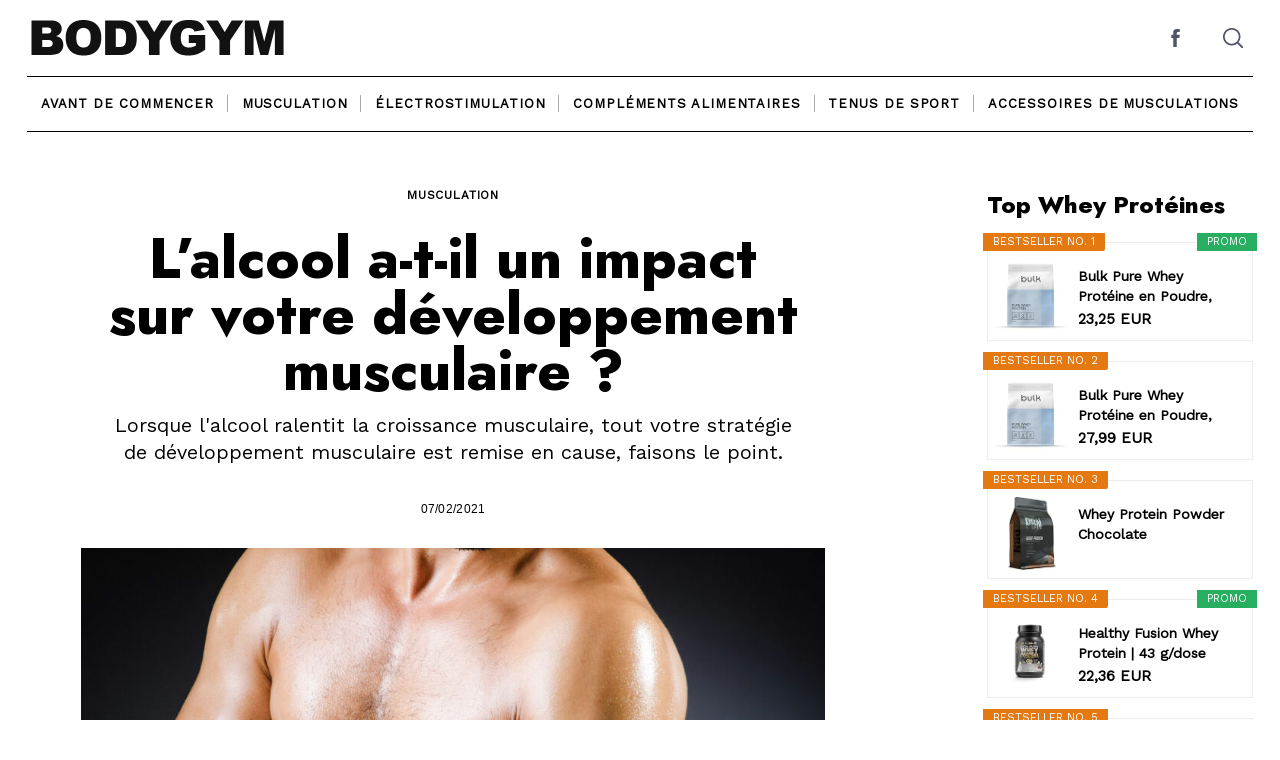

--- FILE ---
content_type: text/html; charset=UTF-8
request_url: https://www.bodygym.fr/musculation/alcool-impact-developpement-musculaire/
body_size: 15754
content:
<!doctype html><html lang="fr-FR"><head><meta charset="UTF-8"><meta name="viewport" content="width=device-width, minimum-scale=1"><meta name="theme-color" content="#000000"><link rel="profile" href="http://gmpg.org/xfn/11"><meta name='robots' content='index, follow, max-image-preview:large, max-snippet:-1, max-video-preview:-1' /><link media="all" href="https://www.bodygym.fr/wp-content/cache/autoptimize/css/autoptimize_686384cc30f05f700e78b89e1924c6c9.css" rel="stylesheet"><title>L&#039;alcool a-t-il un impact sur votre développement musculaire ?</title><meta name="description" content="Lorsque l&#039;alcool ralentit la croissance musculaire, tout votre stratégie de développement musculaire est remise en cause, faisons le point." /><link rel="canonical" href="https://www.bodygym.fr/musculation/alcool-impact-developpement-musculaire/" /><meta property="og:locale" content="fr_FR" /><meta property="og:type" content="article" /><meta property="og:title" content="L&#039;alcool a-t-il un impact sur votre développement musculaire ?" /><meta property="og:description" content="Lorsque l&#039;alcool ralentit la croissance musculaire, tout votre stratégie de développement musculaire est remise en cause, faisons le point." /><meta property="og:url" content="https://www.bodygym.fr/musculation/alcool-impact-developpement-musculaire/" /><meta property="og:site_name" content="Body Gym" /><meta property="article:publisher" content="https://www.facebook.com/BodyGymfr-115663816932506" /><meta property="article:published_time" content="2021-02-07T16:14:02+00:00" /><meta property="og:image" content="https://www.bodygym.fr/wp-content/uploads/2021/02/alcool-et-musculation.jpg" /><meta property="og:image:width" content="1400" /><meta property="og:image:height" content="900" /><meta property="og:image:type" content="image/jpeg" /><meta name="author" content="Body Gym" /><meta name="twitter:card" content="summary_large_image" /><meta name="twitter:creator" content="@bodygymfr" /><meta name="twitter:site" content="@bodygymfr" /> <script type="application/ld+json" class="yoast-schema-graph">{"@context":"https://schema.org","@graph":[{"@type":"Article","@id":"https://www.bodygym.fr/musculation/alcool-impact-developpement-musculaire/#article","isPartOf":{"@id":"https://www.bodygym.fr/musculation/alcool-impact-developpement-musculaire/"},"author":{"name":"Body Gym","@id":"https://www.bodygym.fr/#/schema/person/2ec99fb7eca49a55d9e47abcc7b30038"},"headline":"L&rsquo;alcool a-t-il un impact sur votre développement musculaire ?","datePublished":"2021-02-07T16:14:02+00:00","mainEntityOfPage":{"@id":"https://www.bodygym.fr/musculation/alcool-impact-developpement-musculaire/"},"wordCount":895,"publisher":{"@id":"https://www.bodygym.fr/#organization"},"image":{"@id":"https://www.bodygym.fr/musculation/alcool-impact-developpement-musculaire/#primaryimage"},"thumbnailUrl":"https://www.bodygym.fr/wp-content/uploads/2021/02/alcool-et-musculation.jpg","articleSection":["Musculation"],"inLanguage":"fr-FR"},{"@type":"WebPage","@id":"https://www.bodygym.fr/musculation/alcool-impact-developpement-musculaire/","url":"https://www.bodygym.fr/musculation/alcool-impact-developpement-musculaire/","name":"L'alcool a-t-il un impact sur votre développement musculaire ?","isPartOf":{"@id":"https://www.bodygym.fr/#website"},"primaryImageOfPage":{"@id":"https://www.bodygym.fr/musculation/alcool-impact-developpement-musculaire/#primaryimage"},"image":{"@id":"https://www.bodygym.fr/musculation/alcool-impact-developpement-musculaire/#primaryimage"},"thumbnailUrl":"https://www.bodygym.fr/wp-content/uploads/2021/02/alcool-et-musculation.jpg","datePublished":"2021-02-07T16:14:02+00:00","description":"Lorsque l'alcool ralentit la croissance musculaire, tout votre stratégie de développement musculaire est remise en cause, faisons le point.","breadcrumb":{"@id":"https://www.bodygym.fr/musculation/alcool-impact-developpement-musculaire/#breadcrumb"},"inLanguage":"fr-FR","potentialAction":[{"@type":"ReadAction","target":["https://www.bodygym.fr/musculation/alcool-impact-developpement-musculaire/"]}]},{"@type":"ImageObject","inLanguage":"fr-FR","@id":"https://www.bodygym.fr/musculation/alcool-impact-developpement-musculaire/#primaryimage","url":"https://www.bodygym.fr/wp-content/uploads/2021/02/alcool-et-musculation.jpg","contentUrl":"https://www.bodygym.fr/wp-content/uploads/2021/02/alcool-et-musculation.jpg","width":1400,"height":900,"caption":"© Can Stock Photo / Elnur"},{"@type":"BreadcrumbList","@id":"https://www.bodygym.fr/musculation/alcool-impact-developpement-musculaire/#breadcrumb","itemListElement":[{"@type":"ListItem","position":1,"name":"Home","item":"https://www.bodygym.fr/"},{"@type":"ListItem","position":2,"name":"L&rsquo;alcool a-t-il un impact sur votre développement musculaire ?"}]},{"@type":"WebSite","@id":"https://www.bodygym.fr/#website","url":"https://www.bodygym.fr/","name":"Body Gym","description":"Blog Musculation pour débutants et intermédiaires","publisher":{"@id":"https://www.bodygym.fr/#organization"},"potentialAction":[{"@type":"SearchAction","target":{"@type":"EntryPoint","urlTemplate":"https://www.bodygym.fr/?s={search_term_string}"},"query-input":{"@type":"PropertyValueSpecification","valueRequired":true,"valueName":"search_term_string"}}],"inLanguage":"fr-FR"},{"@type":"Organization","@id":"https://www.bodygym.fr/#organization","name":"Bodygym","url":"https://www.bodygym.fr/","logo":{"@type":"ImageObject","inLanguage":"fr-FR","@id":"https://www.bodygym.fr/#/schema/logo/image/","url":"https://www.bodygym.fr/wp-content/uploads/2020/08/logo.png","contentUrl":"https://www.bodygym.fr/wp-content/uploads/2020/08/logo.png","width":520,"height":100,"caption":"Bodygym"},"image":{"@id":"https://www.bodygym.fr/#/schema/logo/image/"},"sameAs":["https://www.facebook.com/BodyGymfr-115663816932506","https://x.com/bodygymfr"]},{"@type":"Person","@id":"https://www.bodygym.fr/#/schema/person/2ec99fb7eca49a55d9e47abcc7b30038","name":"Body Gym","image":{"@type":"ImageObject","inLanguage":"fr-FR","@id":"https://www.bodygym.fr/#/schema/person/image/","url":"https://secure.gravatar.com/avatar/b4b36f2b239db70b3a311027c872398814d5aeef4f0b8ece77946a3adcf80367?s=96&d=mm&r=g","contentUrl":"https://secure.gravatar.com/avatar/b4b36f2b239db70b3a311027c872398814d5aeef4f0b8ece77946a3adcf80367?s=96&d=mm&r=g","caption":"Body Gym"},"sameAs":["https://www.bodygym.fr/"]}]}</script> <link rel='dns-prefetch' href='//www.bodygym.fr' /> <script type="text/javascript" src="https://www.bodygym.fr/wp-includes/js/jquery/jquery.min.js?ver=3.7.1" id="jquery-core-js"></script>  <script async src="https://www.googletagmanager.com/gtag/js?id=G-LWGKX4H8RM"></script> <script>window.dataLayer = window.dataLayer || [];
			function gtag(){dataLayer.push(arguments);}
			gtag('js', new Date());
			gtag('config', 'G-LWGKX4H8RM');</script> <script>var lepopup_customjs_handlers={};var lepopup_cookie_value="ilovefamily";var lepopup_events_data={};var lepopup_content_id="2597";</script><script>function lepopup_add_event(_event,_data){if(typeof _lepopup_add_event == typeof undefined){jQuery(document).ready(function(){_lepopup_add_event(_event,_data);});}else{_lepopup_add_event(_event,_data);}}</script><link rel="icon" href="https://www.bodygym.fr/wp-content/uploads/2020/08/cropped-ICON-32x32.png" sizes="32x32" /><link rel="icon" href="https://www.bodygym.fr/wp-content/uploads/2020/08/cropped-ICON-192x192.png" sizes="192x192" /><link rel="apple-touch-icon" href="https://www.bodygym.fr/wp-content/uploads/2020/08/cropped-ICON-180x180.png" /><meta name="msapplication-TileImage" content="https://www.bodygym.fr/wp-content/uploads/2020/08/cropped-ICON-270x270.png" /><meta name="generator" content="WP Rocket 3.19.4" data-wpr-features="wpr_desktop" /></head><body class="wp-singular post-template-default single single-post postid-2597 single-format-standard wp-custom-logo wp-embed-responsive wp-theme-neomag aawp-custom share-icons-mobile-sticky neomag-2-0 ltr singular"><div data-rocket-location-hash="54257ff4dc2eb7aae68fa23eb5f11e06" id="page" class="site"> <a class="skip-link screen-reader-text" href="#content">Skip to content</a><header data-rocket-location-hash="02aad5f34ee54de2b4c104e1df176d33" id="masthead" class="site-header header-layout-1"><div data-rocket-location-hash="de53fc44a7a94ad05d651b3173ab3bad" class="header--container small-mb-2 x-large-mb-4"><div class="row hor-sep-b"><div class="column"><div class="header-desktop show-for-x-large"><div id="js-header-row" class="row header-row"><div class="column shrink"><div class="header-elm-holder u-items--center"><div class="site-branding has-custom-logo"><a href="https://www.bodygym.fr/" class="custom-logo-link" rel="home"><img width="520" height="100" src="https://www.bodygym.fr/wp-content/uploads/2020/08/logo.png" class="custom-logo" alt="Body Gym" decoding="async" fetchpriority="high" srcset="https://www.bodygym.fr/wp-content/uploads/2020/08/logo.png 520w, https://www.bodygym.fr/wp-content/uploads/2020/08/logo-300x58.png 300w" sizes="(max-width: 520px) 100vw, 520px" /></a></div></div></div><div class="column u-flex u-items--end"><div class="small-mr-2"><div class="u-flex u-items--middle header-elm-holder header-el__social hide-for-small-only hide-for-medium-only"><nav id="header-social-navigation" class="social-navigation" role="navigation" aria-label="Header Social Links Menu"><ul id="header-social-menu" class="menu u-flex social-links-menu social-links--icons"><li id="menu-item-2269" class="menu-item menu-item-type-custom menu-item-object-custom menu-item-2269"><a href="https://www.facebook.com/BodyGymfr-115663816932506"><span class="screen-reader-text">Facebook</span><svg class="rpr-svg-icon icon-facebook" width="26" height="26" aria-hidden="true" role="img" viewBox="0 0 24 24" xmlns="http://www.w3.org/2000/svg"><path d="M15.717 8.828h-2.848V6.96c0-.701.465-.865.792-.865h2.01V3.011L12.903 3C9.83 3 9.131 5.3 9.131 6.773v2.055H7.353v3.179h1.778V21h3.738v-8.993h2.522l.326-3.179z" /></svg></a></li></ul></nav></div></div><div class="header-elm-holder header-el__search hide-for-small-only hide-for-medium-only"><div id="search-reveal" class="icon-button search-reveal"><svg class="rpr-svg-icon icon-search" width="20" height="20" aria-hidden="true" role="img" focusable="false" xmlns="http://www.w3.org/2000/svg" viewBox="0 0 24 24"><path d="M0 10.498c0 5.786 4.711 10.498 10.497 10.498 2.514 0 4.819-.882 6.627-2.362l8.364 8.365L27 25.489l-8.366-8.365a10.4189 10.4189 0 0 0 2.361-6.626C20.995 4.712 16.284 0 10.497 0 4.711 0 0 4.712 0 10.498zm2.099 0c0-4.65 3.748-8.398 8.398-8.398 4.651 0 8.398 3.748 8.398 8.398 0 4.651-3.747 8.398-8.398 8.398-4.65 0-8.398-3.747-8.398-8.398z"></path></svg></div></div><div class="header-elm-holder"><div id="menu-reveal" class="icon-button menu-reveal hide-for-x-large"><i class="hamburger-icon"></i></div></div></div></div><nav id="main-navigation" class="main-navigation header-el__main-menu hide-for-small-only hide-for-medium-only" role="navigation" aria-label="Main Menu"><div class="row hor-sep-t"><div class="column"><ul id="main-menu" class="menu menu-layout--grid menu-type--dropdown dropdown-center u-flex u-items--middle u-items--center"><li id="menu-item-2187" class="menu-item menu-item-type-taxonomy menu-item-object-category menu-item-2187 menu-item-category-2"><a href="https://www.bodygym.fr/avant-commencer/">Avant de commencer</a></li><li id="menu-item-2186" class="menu-item menu-item-type-taxonomy menu-item-object-category current-post-ancestor current-menu-parent current-post-parent menu-item-has-children menu-item-2186 menu-item-category-1"><a href="https://www.bodygym.fr/musculation/">Musculation</a><ul class="sub-menu"><li id="menu-item-2735" class="menu-item menu-item-type-custom menu-item-object-custom menu-item-2735"><a href="https://www.bodygym.fr/musculation-abdominaux/">Abdominaux</a></li><li id="menu-item-2736" class="menu-item menu-item-type-custom menu-item-object-custom menu-item-2736"><a href="https://www.bodygym.fr/musculation-bras/">Bras</a></li><li id="menu-item-2737" class="menu-item menu-item-type-custom menu-item-object-custom menu-item-2737"><a href="https://www.bodygym.fr/musculation-jambes/">Jambes</a></li><li id="menu-item-2738" class="menu-item menu-item-type-custom menu-item-object-custom menu-item-2738"><a href="https://www.bodygym.fr/musculation-des-pectoraux/">Pectoraux</a></li><li id="menu-item-2739" class="menu-item menu-item-type-custom menu-item-object-custom menu-item-2739"><a href="https://www.bodygym.fr/musculation-dos/">Dos</a></li></ul></li><li id="menu-item-2188" class="menu-item menu-item-type-taxonomy menu-item-object-category menu-item-2188 menu-item-category-49"><a href="https://www.bodygym.fr/electrostimulation/">Électrostimulation</a></li><li id="menu-item-1769" class="menu-item menu-item-type-taxonomy menu-item-object-category menu-item-has-children menu-item-1769 menu-item-category-3"><a href="https://www.bodygym.fr/complements-alimentaires/">Compléments alimentaires</a><ul class="sub-menu"><li id="menu-item-2734" class="menu-item menu-item-type-custom menu-item-object-custom menu-item-2734"><a href="https://www.bodygym.fr/whey-proteine/">Meilleures Whey Protéines</a></li><li id="menu-item-2733" class="menu-item menu-item-type-custom menu-item-object-custom menu-item-2733"><a href="https://www.bodygym.fr/complements-alimentaires/top-pre-entrainements-musculation/">Meilleurs pré-wordkout</a></li></ul></li><li id="menu-item-2189" class="menu-item menu-item-type-taxonomy menu-item-object-category menu-item-2189 menu-item-category-5"><a href="https://www.bodygym.fr/tenus-sport/">Tenus de sport</a></li><li id="menu-item-1767" class="menu-item menu-item-type-taxonomy menu-item-object-category menu-item-1767 menu-item-category-4"><a href="https://www.bodygym.fr/accessoires-musculations/">Accessoires de musculations</a></li></ul></div></div></nav></div><div class="header-mobile hide-for-x-large"><div id="js-mobile-header-row" class="row header-row u-items--middle header-mobile__top-strip"><div class="column small-8 medium-6 header-elm-holder"><div class="site-branding has-custom-logo"><a href="https://www.bodygym.fr/" class="custom-logo-link" rel="home"><noscript><img width="520" height="100" src="https://www.bodygym.fr/wp-content/uploads/2020/08/logo.png" class="custom-logo" alt="Body Gym" decoding="async" srcset="https://www.bodygym.fr/wp-content/uploads/2020/08/logo.png 520w, https://www.bodygym.fr/wp-content/uploads/2020/08/logo-300x58.png 300w" sizes="(max-width: 520px) 100vw, 520px" /></noscript><img width="520" height="100" src='data:image/svg+xml,%3Csvg%20xmlns=%22http://www.w3.org/2000/svg%22%20viewBox=%220%200%20520%20100%22%3E%3C/svg%3E' data-src="https://www.bodygym.fr/wp-content/uploads/2020/08/logo.png" class="lazyload custom-logo" alt="Body Gym" decoding="async" data-srcset="https://www.bodygym.fr/wp-content/uploads/2020/08/logo.png 520w, https://www.bodygym.fr/wp-content/uploads/2020/08/logo-300x58.png 300w" data-sizes="(max-width: 520px) 100vw, 520px" /></a></div></div><div class="column u-flex u-items--end"><div class="header-elm-holder"><div id="header-mobile__menu-reveal" class="icon-button menu-reveal hide-for-x-large"><i class="hamburger-icon"></i></div></div></div></div></div></div></div></div><div data-rocket-location-hash="9ca6473c7dea575a7f05194af2f9bb2a" class="sticky-navbar sticky-navbar__logo"><div class="row u-items--middle"><div class="site-branding column small-4 large-shrink"><a href="https://www.bodygym.fr/" class="custom-logo-link" rel="home"><noscript><img width="184" height="35" src="https://www.bodygym.fr/wp-content/uploads/2020/10/logo-blanc.png" class="custom-logo" alt="Body Gym" /></noscript><img width="184" height="35" src='data:image/svg+xml,%3Csvg%20xmlns=%22http://www.w3.org/2000/svg%22%20viewBox=%220%200%20184%2035%22%3E%3C/svg%3E' data-src="https://www.bodygym.fr/wp-content/uploads/2020/10/logo-blanc.png" class="lazyload custom-logo" alt="Body Gym" /></a></div><div class="column"><nav id="sticky-main-navigation" class="main-navigation header-el__main-menu hide-for-small-only hide-for-medium-only" role="navigation" aria-label="Main Menu"><div class="row"><div class="column"><ul id="sticky-main-menu" class="menu menu-layout--grid menu-type--dropdown dropdown-center u-flex u-items--middle"><li class="menu-item menu-item-type-taxonomy menu-item-object-category menu-item-2187 menu-item-category-2"><a href="https://www.bodygym.fr/avant-commencer/">Avant de commencer</a></li><li class="menu-item menu-item-type-taxonomy menu-item-object-category current-post-ancestor current-menu-parent current-post-parent menu-item-has-children menu-item-2186 menu-item-category-1"><a href="https://www.bodygym.fr/musculation/">Musculation</a><ul class="sub-menu"><li class="menu-item menu-item-type-custom menu-item-object-custom menu-item-2735"><a href="https://www.bodygym.fr/musculation-abdominaux/">Abdominaux</a></li><li class="menu-item menu-item-type-custom menu-item-object-custom menu-item-2736"><a href="https://www.bodygym.fr/musculation-bras/">Bras</a></li><li class="menu-item menu-item-type-custom menu-item-object-custom menu-item-2737"><a href="https://www.bodygym.fr/musculation-jambes/">Jambes</a></li><li class="menu-item menu-item-type-custom menu-item-object-custom menu-item-2738"><a href="https://www.bodygym.fr/musculation-des-pectoraux/">Pectoraux</a></li><li class="menu-item menu-item-type-custom menu-item-object-custom menu-item-2739"><a href="https://www.bodygym.fr/musculation-dos/">Dos</a></li></ul></li><li class="menu-item menu-item-type-taxonomy menu-item-object-category menu-item-2188 menu-item-category-49"><a href="https://www.bodygym.fr/electrostimulation/">Électrostimulation</a></li><li class="menu-item menu-item-type-taxonomy menu-item-object-category menu-item-has-children menu-item-1769 menu-item-category-3"><a href="https://www.bodygym.fr/complements-alimentaires/">Compléments alimentaires</a><ul class="sub-menu"><li class="menu-item menu-item-type-custom menu-item-object-custom menu-item-2734"><a href="https://www.bodygym.fr/whey-proteine/">Meilleures Whey Protéines</a></li><li class="menu-item menu-item-type-custom menu-item-object-custom menu-item-2733"><a href="https://www.bodygym.fr/complements-alimentaires/top-pre-entrainements-musculation/">Meilleurs pré-wordkout</a></li></ul></li><li class="menu-item menu-item-type-taxonomy menu-item-object-category menu-item-2189 menu-item-category-5"><a href="https://www.bodygym.fr/tenus-sport/">Tenus de sport</a></li><li class="menu-item menu-item-type-taxonomy menu-item-object-category menu-item-1767 menu-item-category-4"><a href="https://www.bodygym.fr/accessoires-musculations/">Accessoires de musculations</a></li></ul></div></div></nav></div><div class="column shrink"><div id="sticky-navbar__menu-reveal" class="icon-button menu-reveal hide-for-x-large"><i class="hamburger-icon"></i></div></div></div></div></header><div data-rocket-location-hash="7ba8e6688fe44a3d7d7df727da714025" id="content" class="container site-content"><div data-rocket-location-hash="80e7b013ee3a39d5e25e1e5ef3fe01d3" id="primary" class="content-area"><main id="main" class="site-main"><div class="row u-items--center single-content single-with-sidebar sep-b-post"><div class="column single-post-column"><article id="post-2597" class="post-2597 post type-post status-publish format-standard has-post-thumbnail hentry category-musculation entry"><header class="entry-header" data-postid="2597"><div class="small-mb-2 medium-mb-3 post-content__side-padding text-center"><div class="entry-category by-category--color small-mb-2"><a href="https://www.bodygym.fr/musculation/" rel="category tag">Musculation</a></div><h1 class="entry-title small-mt-1 small-mb-1">L&rsquo;alcool a-t-il un impact sur votre développement musculaire ?</h1><div class="entry-summary single-summary"><p>Lorsque l&#039;alcool ralentit la croissance musculaire, tout votre stratégie de développement musculaire est remise en cause, faisons le point.</p></div><div class="entry-meta u-items--center small-mt-1 medium-mt-2"> <span class="post-date posted-on"><time class="entry-date published updated" datetime="2021-02-07T17:14:02+01:00">07/02/2021</time></span></div><div class="small-mt-1 medium-mt-2"><figure class="entry-image featured-image alignfull"><noscript><img width="978" height="652" src="https://www.bodygym.fr/wp-content/uploads/2021/02/alcool-et-musculation-978x652.jpg" class="attachment-neomag-huge size-neomag-huge wp-post-image" alt="alcool et musculation" decoding="async" /></noscript><img width="978" height="652" src='data:image/svg+xml,%3Csvg%20xmlns=%22http://www.w3.org/2000/svg%22%20viewBox=%220%200%20978%20652%22%3E%3C/svg%3E' data-src="https://www.bodygym.fr/wp-content/uploads/2021/02/alcool-et-musculation-978x652.jpg" class="lazyload attachment-neomag-huge size-neomag-huge wp-post-image" alt="alcool et musculation" decoding="async" /><figcaption class="wp-caption-text">© Can Stock Photo / Elnur</figcaption></figure></div></div></header><div class="post-content"><div class="clearfix entry-content post-content__side-padding"><div id="toc_container" class="no_bullets"><p class="toc_title">Sommaire</p><ul class="toc_list"><li><a href="#Lorsque_lrsquoalcool_ralentit_la_croissance_musculaire">Lorsque l&rsquo;alcool ralentit la croissance musculaire</a></li><li><a href="#Des_dereglements_profonds_avec_lrsquoalcool">Des dérèglements profonds avec l&rsquo;alcool</a></li></ul></div><p>Un dicton bien connu rythme souvent notre consommation d&rsquo;alcool : « Après l&rsquo;effort, le réconfort ».</p><p>Malheureusement pour les sportifs, ce réconfort, obtenu par l&rsquo;absorption de boissons alcoolisées, est à proscrire. De nombreux scientifiques ont en effet mis en évidence les dangers de l&rsquo;alcool sur votre musculation:</p><ul><li>Quels sont ces impacts déjà reconnus et comment les éviter ?</li><li>Comment vos muscles se développent-ils en cas de consommation prolongée de ces substances ?</li><li>Peut-on éprouver autant de plaisir avec des boissons sans alcool ?</li></ul><p>Faisons le point sur ces rapports parfois difficiles entre alcool et sport.</p><h2><span id="Lorsque_lrsquoalcool_ralentit_la_croissance_musculaire"><strong>Lorsque l&rsquo;alcool ralentit la croissance musculaire</strong></span></h2><p>Des expériences ont été menées sur des populations de rats. Le rapport entre carence de développement musculaire et consommation d&rsquo;alcool a été prouvé.</p><p>La myostatine est une protéine au centre de la croissance musculaire. Si elle est trop importante dans les tissus musculaires, la croissance est insuffisante.</p><p>Pour construire du muscle, vous devez réaliser un parfait équilibre entre la synthèse des <a class="wpil_keyword_link" href="https://www.bodygym.fr/complements-alimentaires/prise-masse-musculaire-proteines/" target="_blank" rel="noopener noreferrer" title="protéines" data-wpil-keyword-link="linked">protéines</a> assimilées et leur élimination ensuite. C&rsquo;est aussi en réduisant la myostatine qu&rsquo;il est possible de gonfler rapidement sa <a href="https://www.bodygym.fr/avant-commencer/definition-prise-masse-musculaire/" target="_blank" rel="noreferrer noopener">masse musculaire</a>. Une consommation excessive d&rsquo;alcool augmente cette protéine et empêche les muscles de se développer.</p><p>Elle a aussi pour conséquence de réduire de près d&rsquo;un tiers la capacité de l&rsquo;insuline, cette hormone qui évite l&rsquo;accumulation de sucre, à synthétiser.</p><p>Si l&rsquo;alcool ne détruit pas les fibres musculaires, il affecte tout de même l&rsquo;équilibre et la synthèse indispensable pour la croissance ne sera pas au rendez-vous. Résultat, en associant consommation d&rsquo;alcool et sport, vous ne parviendrez pas à vous muscler comme vous le souhaitez. Vos efforts ne seront pas récompensés. D&rsquo;autant qu&rsquo;à terme, l&rsquo;alcool va vous faire grossir.</p><p>En effet, comme il contient généralement de nombreuses calories qui ne sont pas éliminées, celles-ci vont finir par devenir des graisses. À terme, vous allez augmenter votre taux d&rsquo;acétate dans le foie. S&rsquo;il est en premier lieu indispensable pour favoriser votre tonus énergétique, votre organisme ne va pas utiliser les mauvaises graisses contenues dans le foie. Celui-ci va également produire de plus en plus de mauvaises graisses.</p><p>C&rsquo;est un cercle vicieux duquel il est difficile de sortir. La meilleure façon de l&rsquo;éviter, c&rsquo;est évidemment de bannir l&rsquo;alcool pour bénéficier d&rsquo;une croissance musculaire à votre mesure.</p><p>La testostérone serait également impactée par une consommation trop importante d&rsquo;alcool. En respectant une prise de deux verres par jour, cela pourrait dans un premier temps booster votre croissance musculaire. En effet, elle pourrait être augmentée de plus de 15 % grâce à ses effets.</p><p>En revanche, l&rsquo;excès d&rsquo;alcool diminuerait jusqu&rsquo;à 25 % cette hormone, essentielle pour le développement musculaire. Si l&rsquo;alcool semble pouvoir être absorbé en petites quantités, il est prouvé qu&rsquo;il est contre-indiqué pour le cas où vous voulez <a href="https://www.bodygym.fr/complements-alimentaires/gainer-definition/" target="_blank" rel="noreferrer noopener">développer votre masse musculaire</a>. Vos efforts pour gonfler vos muscles resteraient vains.</p><p>Enfin l&rsquo;alcool a tendance à déshydrater votre organisme. Vous avez simplement l&rsquo;impression de vous hydrater en consommant de l&rsquo;alcool, mais cette impression est erronée.</p><p>Pour éliminer l&rsquo;acide lactique produit par les efforts musculaires, il faudra consommer beaucoup plus d&rsquo;eau afin de nettoyer votre organisme en profondeur.</p><h2><span id="Des_dereglements_profonds_avec_lrsquoalcool"><strong>Des dérèglements profonds avec l&rsquo;alcool</strong></span></h2><p>Si la prise excessive d&rsquo;alcool nuit à votre masse musculaire, elle peut également modifier votre équilibre nerveux. C&rsquo;est le cas du cortisol qui est l&rsquo;hormone qui produit le stress.</p><p>En absorbant de grandes quantités d&rsquo;alcool, vous augmentez également la production de cette hormone. Celle-ci va dérégler votre équilibre et vous allez peu à peu vous sentir beaucoup moins paisible. Le gain, après une séance de sport sera beaucoup moins régénérant puisque votre équilibre hormonal sera également affecté.</p><p>Vous ne vous sentirez pas autant satisfait et apaisé qu&rsquo;après une séance sans avoir consommé d&rsquo;alcool. À terme, c&rsquo;est tout votre métabolisme qui se trouve déficient.</p><p>Peu à peu, vos fonctions de récupération sont moins efficaces. Ainsi, alors que le sport et la musculation peuvent apporter un réconfort et favoriser un sommeil vraiment récupérateur, la consommation d&rsquo;alcool va l&rsquo;altérer. Vous allez éprouver des difficultés d&rsquo;endormissement et peu à peu le cortisol va envahir votre organisme.</p><p>Comme un bon sommeil est également une condition importante pour obtenir une croissance musculaire de qualité, c&rsquo;est tout cet équilibre qui est détruit. Non seulement vous allez être de plus en plus inquiet, mais votre capacité de récupération sera de plus en plus longue, ce qui est très dommageable pour un sportif.</p><p>Afin d&rsquo;éviter tous ces dangers, il est donc préconisé de ne pas boire d&rsquo;alcool le soir et surtout de bannir tous les excès.</p><p>&nbsp;</p><p>Il est bien démontré que la consommation excessive d&rsquo;alcool peut considérablement affecter votre développement musculaire.</p><p>Des expérimentations très sérieuses en ont démontré les effets. Si vous voulez vraiment faire croître vos muscles de façon harmonieuse, il est indispensable de ne pas consommer de boissons alcoolisées.</p><p>Pour ce qui est des bières sans alcool et autres boissons énergisantes, il est également conseillé de ne pas en absorber trop, car leur teneur en sucre est importante.</p><div class="row social-sharing"><div class="column small-12"><div class="u-items--middle u-items--center icons-list icons-list--mobile-sticky icons-multi-color"><a class="icon-button share-facebook" href="https://www.facebook.com/sharer.php?u=https://www.bodygym.fr/musculation/alcool-impact-developpement-musculaire/" target="blank"><span class="screen-reader-text">Facebook</span><svg class="rpr-svg-icon icon-facebook" width="22" height="22" aria-hidden="true" role="img" focusable="false" viewBox="0 0 24 24" version="1.1" xmlns="http://www.w3.org/2000/svg" xmlns:xlink="http://www.w3.org/1999/xlink"><path d="M15.717 8.828h-2.848V6.96c0-.701.465-.865.792-.865h2.01V3.011L12.903 3C9.83 3 9.131 5.3 9.131 6.773v2.055H7.353v3.179h1.778V21h3.738v-8.993h2.522l.326-3.179z"/></svg></a><a class="icon-button share-twitter" href="https://twitter.com/intent/tweet?url=https://www.bodygym.fr/musculation/alcool-impact-developpement-musculaire/&text=L&rsquo;alcool a-t-il un impact sur votre développement musculaire ?" target="blank"><span class="screen-reader-text">Twitter</span><svg class="rpr-svg-icon icon-twitter" width="22" height="22" aria-hidden="true" role="img" focusable="false" viewBox="0 0 24 24" version="1.1" xmlns="http://www.w3.org/2000/svg" xmlns:xlink="http://www.w3.org/1999/xlink"><path d="M22.23,5.924c-0.736,0.326-1.527,0.547-2.357,0.646c0.847-0.508,1.498-1.312,1.804-2.27 c-0.793,0.47-1.671,0.812-2.606,0.996C18.324,4.498,17.257,4,16.077,4c-2.266,0-4.103,1.837-4.103,4.103 c0,0.322,0.036,0.635,0.106,0.935C8.67,8.867,5.647,7.234,3.623,4.751C3.27,5.357,3.067,6.062,3.067,6.814 c0,1.424,0.724,2.679,1.825,3.415c-0.673-0.021-1.305-0.206-1.859-0.513c0,0.017,0,0.034,0,0.052c0,1.988,1.414,3.647,3.292,4.023 c-0.344,0.094-0.707,0.144-1.081,0.144c-0.264,0-0.521-0.026-0.772-0.074c0.522,1.63,2.038,2.816,3.833,2.85 c-1.404,1.1-3.174,1.756-5.096,1.756c-0.331,0-0.658-0.019-0.979-0.057c1.816,1.164,3.973,1.843,6.29,1.843 c7.547,0,11.675-6.252,11.675-11.675c0-0.178-0.004-0.355-0.012-0.531C20.985,7.47,21.68,6.747,22.23,5.924z"></path></svg></a><a class="icon-button share-pinterest" href="https://pinterest.com/pin/create/button/?url=https://www.bodygym.fr/musculation/alcool-impact-developpement-musculaire/&media=https://www.bodygym.fr/wp-content/uploads/2021/02/alcool-et-musculation-1024x658.jpg&description=L&rsquo;alcool a-t-il un impact sur votre développement musculaire ?" data-pin-custom="true" target="blank"><span class="screen-reader-text">Pinterest</span><svg class="rpr-svg-icon icon-pinterest" width="20" height="20" aria-hidden="true" role="img" focusable="false" viewBox="0 0 24 24" version="1.1" xmlns="http://www.w3.org/2000/svg" xmlns:xlink="http://www.w3.org/1999/xlink"><path d="M12.289,2C6.617,2,3.606,5.648,3.606,9.622c0,1.846,1.025,4.146,2.666,4.878c0.25,0.111,0.381,0.063,0.439-0.169 c0.044-0.175,0.267-1.029,0.365-1.428c0.032-0.128,0.017-0.237-0.091-0.362C6.445,11.911,6.01,10.75,6.01,9.668 c0-2.777,2.194-5.464,5.933-5.464c3.23,0,5.49,2.108,5.49,5.122c0,3.407-1.794,5.768-4.13,5.768c-1.291,0-2.257-1.021-1.948-2.277 c0.372-1.495,1.089-3.112,1.089-4.191c0-0.967-0.542-1.775-1.663-1.775c-1.319,0-2.379,1.309-2.379,3.059 c0,1.115,0.394,1.869,0.394,1.869s-1.302,5.279-1.54,6.261c-0.405,1.666,0.053,4.368,0.094,4.604 c0.021,0.126,0.167,0.169,0.25,0.063c0.129-0.165,1.699-2.419,2.142-4.051c0.158-0.59,0.817-2.995,0.817-2.995 c0.43,0.784,1.681,1.446,3.013,1.446c3.963,0,6.822-3.494,6.822-7.833C20.394,5.112,16.849,2,12.289,2"></path></svg></a></div></div></div></div></div><footer class="entry-footer"><div class="single-section single-section__author-box small-mt-2"><div class="single-post-edit u-flex u-items--center u-items--middle"><div class="single-post-edit__separator"></div></div></div></footer></article><div class="single-section related-posts"><div class="row hor-sep-b"><div class="column"><header class="related-posts--header"><div class="row small-mt-4 small-pb-2 small-mb-2 hor-sep-b"><div class="column text-center"><span class="section-title main-font small-mb-0">À lire aussi...</span></div></div></header><div class="row medium-up-3 large-up-3 grid-for-mobile layout--grid sep-b-post"><div class="column post-column small-mb-2 hor-sep-b"><figure class="entry-image small-mb-1"><a href="https://www.bodygym.fr/musculation/exercices-muscler-pectoraux/"><noscript><img width="428" height="260" src="https://www.bodygym.fr/wp-content/uploads/2020/09/pompes-musculation-pectoraux-428x260.jpg" class="attachment-neomag-medium size-neomag-medium wp-post-image" alt="pompes musculation pectoraux" decoding="async" /></noscript><img width="428" height="260" src='data:image/svg+xml,%3Csvg%20xmlns=%22http://www.w3.org/2000/svg%22%20viewBox=%220%200%20428%20260%22%3E%3C/svg%3E' data-src="https://www.bodygym.fr/wp-content/uploads/2020/09/pompes-musculation-pectoraux-428x260.jpg" class="lazyload attachment-neomag-medium size-neomag-medium wp-post-image" alt="pompes musculation pectoraux" decoding="async" /></a></figure><h4 class="entry-title h5 small-mb-0"><a href="https://www.bodygym.fr/musculation/exercices-muscler-pectoraux/" class="hover-line" rel="bookmark">10 exercices pour se muscler les pectoraux</a></h4></div><div class="column post-column small-mb-2 hor-sep-b"><figure class="entry-image small-mb-1"><a href="https://www.bodygym.fr/musculation/amplifier-congestion-musculaire/"><noscript><img width="428" height="260" src="https://www.bodygym.fr/wp-content/uploads/2021/02/augmenter-congestion-musculaire-428x260.jpg" class="attachment-neomag-medium size-neomag-medium wp-post-image" alt="augmenter congestion musculaire" decoding="async" /></noscript><img width="428" height="260" src='data:image/svg+xml,%3Csvg%20xmlns=%22http://www.w3.org/2000/svg%22%20viewBox=%220%200%20428%20260%22%3E%3C/svg%3E' data-src="https://www.bodygym.fr/wp-content/uploads/2021/02/augmenter-congestion-musculaire-428x260.jpg" class="lazyload attachment-neomag-medium size-neomag-medium wp-post-image" alt="augmenter congestion musculaire" decoding="async" /></a></figure><h4 class="entry-title h5 small-mb-0"><a href="https://www.bodygym.fr/musculation/amplifier-congestion-musculaire/" class="hover-line" rel="bookmark">5 conseils pour amplifier sa congestion musculaire</a></h4></div><div class="column post-column small-mb-2 hor-sep-b"><figure class="entry-image small-mb-1"><a href="https://www.bodygym.fr/musculation/exercices-muscler-biceps/"><noscript><img width="428" height="260" src="https://www.bodygym.fr/wp-content/uploads/2020/09/muscler-biceps-428x260.jpg" class="attachment-neomag-medium size-neomag-medium wp-post-image" alt="muscler les biceps" decoding="async" /></noscript><img width="428" height="260" src='data:image/svg+xml,%3Csvg%20xmlns=%22http://www.w3.org/2000/svg%22%20viewBox=%220%200%20428%20260%22%3E%3C/svg%3E' data-src="https://www.bodygym.fr/wp-content/uploads/2020/09/muscler-biceps-428x260.jpg" class="lazyload attachment-neomag-medium size-neomag-medium wp-post-image" alt="muscler les biceps" decoding="async" /></a></figure><h4 class="entry-title h5 small-mb-0"><a href="https://www.bodygym.fr/musculation/exercices-muscler-biceps/" class="hover-line" rel="bookmark">10 exercices pour se muscler les biceps</a></h4></div><div class="column post-column small-mb-2 hor-sep-b"><figure class="entry-image small-mb-1"><a href="https://www.bodygym.fr/musculation/exercices-muscler-abdominaux/"><noscript><img width="428" height="260" src="https://www.bodygym.fr/wp-content/uploads/2020/09/muscler-abdominaux-428x260.jpg" class="attachment-neomag-medium size-neomag-medium wp-post-image" alt="comment muscler ses abdominaux" decoding="async" /></noscript><img width="428" height="260" src='data:image/svg+xml,%3Csvg%20xmlns=%22http://www.w3.org/2000/svg%22%20viewBox=%220%200%20428%20260%22%3E%3C/svg%3E' data-src="https://www.bodygym.fr/wp-content/uploads/2020/09/muscler-abdominaux-428x260.jpg" class="lazyload attachment-neomag-medium size-neomag-medium wp-post-image" alt="comment muscler ses abdominaux" decoding="async" /></a></figure><h4 class="entry-title h5 small-mb-0"><a href="https://www.bodygym.fr/musculation/exercices-muscler-abdominaux/" class="hover-line" rel="bookmark">10 exercices pour se muscler les abdominaux</a></h4></div><div class="column post-column small-mb-2 hor-sep-b"><figure class="entry-image small-mb-1"><a href="https://www.bodygym.fr/musculation/erreurs-eviter-entrainement-abdominaux/"><noscript><img width="428" height="260" src="https://www.bodygym.fr/wp-content/uploads/2023/04/erreurs-entrainement-des-abdominaux-428x260.jpg" class="attachment-neomag-medium size-neomag-medium wp-post-image" alt="erreur à ne pas faire lors d&#039;un entraînement des abdominaux" decoding="async" /></noscript><img width="428" height="260" src='data:image/svg+xml,%3Csvg%20xmlns=%22http://www.w3.org/2000/svg%22%20viewBox=%220%200%20428%20260%22%3E%3C/svg%3E' data-src="https://www.bodygym.fr/wp-content/uploads/2023/04/erreurs-entrainement-des-abdominaux-428x260.jpg" class="lazyload attachment-neomag-medium size-neomag-medium wp-post-image" alt="erreur à ne pas faire lors d&#039;un entraînement des abdominaux" decoding="async" /></a></figure><h4 class="entry-title h5 small-mb-0"><a href="https://www.bodygym.fr/musculation/erreurs-eviter-entrainement-abdominaux/" class="hover-line" rel="bookmark">5 erreurs courantes à éviter lors de l&rsquo;entraînement des abdominaux</a></h4></div><div class="column post-column small-mb-2 hor-sep-b"><figure class="entry-image small-mb-1"><a href="https://www.bodygym.fr/musculation/10-exercices-pour-se-muscler-les-fessiers/"><noscript><img width="428" height="260" src="https://www.bodygym.fr/wp-content/uploads/2020/09/muscler-fessiers-428x260.jpg" class="attachment-neomag-medium size-neomag-medium wp-post-image" alt="muscler les fessiers" decoding="async" /></noscript><img width="428" height="260" src='data:image/svg+xml,%3Csvg%20xmlns=%22http://www.w3.org/2000/svg%22%20viewBox=%220%200%20428%20260%22%3E%3C/svg%3E' data-src="https://www.bodygym.fr/wp-content/uploads/2020/09/muscler-fessiers-428x260.jpg" class="lazyload attachment-neomag-medium size-neomag-medium wp-post-image" alt="muscler les fessiers" decoding="async" /></a></figure><h4 class="entry-title h5 small-mb-0"><a href="https://www.bodygym.fr/musculation/10-exercices-pour-se-muscler-les-fessiers/" class="hover-line" rel="bookmark">10 exercices pour se muscler les fessiers</a></h4></div></div></div></div></div></div><aside id="single-post-sidebar" class="main-sidebar column small-12 medium-3 small-mb-2 large-mb-4 sidebar-is-sticky widget-area"><div class="sidebar-container u-sticky"><section id="aawp_widget_bestseller-3" class="widget widget_aawp_widget_bestseller"><span class="widget-title main-font small-section-title">Top Whey Protéines</span><div class="aawp aawp-widget"><div class="aawp-product aawp-product--widget-small aawp-product--ribbon aawp-product--sale aawp-product--bestseller"  data-aawp-product-asin="B00HF630Z4" data-aawp-product-id="2733" data-aawp-tracking-id="bodygym-21" data-aawp-product-title="Bulk Pure Whey Protéine en Poudre Chocolat 22g Protéines 5g BCAA portion Shake de Whey Faible en sucre Favorise la croissance la récupération musculaires Mélange facile 1kg"> <span class="aawp-product__ribbon aawp-product__ribbon--sale">Promo</span><span class="aawp-product__ribbon aawp-product__ribbon--bestseller">Bestseller No. 1</span> <span class="aawp-product__inner"> <a class="aawp-product__image-link" href="https://www.amazon.fr/dp/B00HF630Z4?tag=bodygym-21&linkCode=ogi&th=1&psc=1&keywords=whey%20prot%C3%A9ines" title="Bulk Pure Whey Protéine en Poudre, Chocolat, 22g Protéines 5g BCAA portion, Shake de Whey, Faible en sucre, Favorise la croissance la récupération musculaires, Mélange facile, 1kg" rel="nofollow noopener sponsored" target="_blank"> <noscript><img class="aawp-product__image" src="https://m.media-amazon.com/images/I/41kYu9g8VKL._SL160_.jpg" alt="Bulk Pure Whey Protéine en Poudre, Chocolat, 22g Protéines 5g BCAA portion, Shake de Whey, Faible en sucre, Favorise la croissance la récupération musculaires, Mélange facile, 1kg"  /></noscript><img class="lazyload aawp-product__image" src='data:image/svg+xml,%3Csvg%20xmlns=%22http://www.w3.org/2000/svg%22%20viewBox=%220%200%20210%20140%22%3E%3C/svg%3E' data-src="https://m.media-amazon.com/images/I/41kYu9g8VKL._SL160_.jpg" alt="Bulk Pure Whey Protéine en Poudre, Chocolat, 22g Protéines 5g BCAA portion, Shake de Whey, Faible en sucre, Favorise la croissance la récupération musculaires, Mélange facile, 1kg"  /> </a> <span class="aawp-product__content"> <a class="aawp-product__title" href="https://www.amazon.fr/dp/B00HF630Z4?tag=bodygym-21&linkCode=ogi&th=1&psc=1&keywords=whey%20prot%C3%A9ines" title="Bulk Pure Whey Protéine en Poudre, Chocolat, 22g Protéines 5g BCAA portion, Shake de Whey, Faible en sucre, Favorise la croissance la récupération musculaires, Mélange facile, 1kg" rel="nofollow noopener sponsored" target="_blank">Bulk Pure Whey Protéine en Poudre, Chocolat, 22g...</a> <span class="aawp-product__meta"> <span class="aawp-product__price aawp-product__price--current">23,25 EUR</span> </span> </span> </span></div><div class="aawp-product aawp-product--widget-small aawp-product--bestseller aawp-product--ribbon"  data-aawp-product-asin="B00HF63AYA" data-aawp-product-id="2734" data-aawp-tracking-id="bodygym-21" data-aawp-product-title="Bulk Pure Whey Protéine en Poudre Vanille 23g Protéines 5g BCAA portion Shake de Whey Faible en sucre Favorise la croissance la récupération musculaires Mélange facile 1kg"> <span class="aawp-product__ribbon aawp-product__ribbon--bestseller">Bestseller No. 2</span> <span class="aawp-product__inner"> <a class="aawp-product__image-link" href="https://www.amazon.fr/dp/B00HF63AYA?tag=bodygym-21&linkCode=ogi&th=1&psc=1&keywords=whey%20prot%C3%A9ines" title="Bulk Pure Whey Protéine en Poudre, Vanille, 23g Protéines 5g BCAA portion, Shake de Whey, Faible en sucre, Favorise la croissance la récupération musculaires, Mélange facile, 1kg" rel="nofollow noopener sponsored" target="_blank"> <noscript><img class="aawp-product__image" src="https://m.media-amazon.com/images/I/41u2Hk7q21L._SL160_.jpg" alt="Bulk Pure Whey Protéine en Poudre, Vanille, 23g Protéines 5g BCAA portion, Shake de Whey, Faible en sucre, Favorise la croissance la récupération musculaires, Mélange facile, 1kg"  /></noscript><img class="lazyload aawp-product__image" src='data:image/svg+xml,%3Csvg%20xmlns=%22http://www.w3.org/2000/svg%22%20viewBox=%220%200%20210%20140%22%3E%3C/svg%3E' data-src="https://m.media-amazon.com/images/I/41u2Hk7q21L._SL160_.jpg" alt="Bulk Pure Whey Protéine en Poudre, Vanille, 23g Protéines 5g BCAA portion, Shake de Whey, Faible en sucre, Favorise la croissance la récupération musculaires, Mélange facile, 1kg"  /> </a> <span class="aawp-product__content"> <a class="aawp-product__title" href="https://www.amazon.fr/dp/B00HF63AYA?tag=bodygym-21&linkCode=ogi&th=1&psc=1&keywords=whey%20prot%C3%A9ines" title="Bulk Pure Whey Protéine en Poudre, Vanille, 23g Protéines 5g BCAA portion, Shake de Whey, Faible en sucre, Favorise la croissance la récupération musculaires, Mélange facile, 1kg" rel="nofollow noopener sponsored" target="_blank">Bulk Pure Whey Protéine en Poudre, Vanille, 23g...</a> <span class="aawp-product__meta"> <span class="aawp-product__price aawp-product__price--current">27,99 EUR</span> </span> </span> </span></div><div class="aawp-product aawp-product--widget-small aawp-product--bestseller aawp-product--ribbon"  data-aawp-product-asin="B08L75PF9N" data-aawp-product-id="2735" data-aawp-tracking-id="bodygym-21" data-aawp-product-title="Whey Protein Powder Chocolate"> <span class="aawp-product__ribbon aawp-product__ribbon--bestseller">Bestseller No. 3</span> <span class="aawp-product__inner"> <a class="aawp-product__image-link" href="https://www.amazon.fr/dp/B08L75PF9N?tag=bodygym-21&linkCode=ogi&th=1&psc=1&keywords=whey%20prot%C3%A9ines" title="Whey Protein Powder Chocolate" rel="nofollow noopener sponsored" target="_blank"> <noscript><img class="aawp-product__image" src="https://m.media-amazon.com/images/I/41+r8UkabnL._SL160_.jpg" alt="Whey Protein Powder Chocolate"  /></noscript><img class="lazyload aawp-product__image" src='data:image/svg+xml,%3Csvg%20xmlns=%22http://www.w3.org/2000/svg%22%20viewBox=%220%200%20210%20140%22%3E%3C/svg%3E' data-src="https://m.media-amazon.com/images/I/41+r8UkabnL._SL160_.jpg" alt="Whey Protein Powder Chocolate"  /> </a> <span class="aawp-product__content"> <a class="aawp-product__title" href="https://www.amazon.fr/dp/B08L75PF9N?tag=bodygym-21&linkCode=ogi&th=1&psc=1&keywords=whey%20prot%C3%A9ines" title="Whey Protein Powder Chocolate" rel="nofollow noopener sponsored" target="_blank">Whey Protein Powder Chocolate</a> <span class="aawp-product__meta"> <span class="aawp-product__price aawp-product__price--current"></span> </span> </span> </span></div><div class="aawp-product aawp-product--widget-small aawp-product--ribbon aawp-product--sale aawp-product--bestseller"  data-aawp-product-asin="B0BT51Q86F" data-aawp-product-id="2736" data-aawp-tracking-id="bodygym-21" data-aawp-product-title="Healthy Fusion Whey Protein | 43 g/dose Protéine Whey Pure avec Collagène Magnésium et Vitamine B6 | Augmente la masse musculaire améliore l’entraînement et renforce les articulations | 1000 g"> <span class="aawp-product__ribbon aawp-product__ribbon--sale">Promo</span><span class="aawp-product__ribbon aawp-product__ribbon--bestseller">Bestseller No. 4</span> <span class="aawp-product__inner"> <a class="aawp-product__image-link" href="https://www.amazon.fr/dp/B0BT51Q86F?tag=bodygym-21&linkCode=ogi&th=1&psc=1&keywords=whey%20prot%C3%A9ines" title="Healthy Fusion Whey Protein | 43 g/dose Protéine Whey Pure avec Collagène, Magnésium et Vitamine B6 | Augmente la masse musculaire, améliore l’entraînement et renforce les articulations | 1000 g" rel="nofollow noopener sponsored" target="_blank"> <noscript><img class="aawp-product__image" src="https://m.media-amazon.com/images/I/31O4Bdwz0rL._SL160_.jpg" alt="Healthy Fusion Whey Protein | 43 g/dose Protéine Whey Pure avec Collagène, Magnésium et Vitamine B6 | Augmente la masse musculaire, améliore l’entraînement et renforce les articulations | 1000 g"  /></noscript><img class="lazyload aawp-product__image" src='data:image/svg+xml,%3Csvg%20xmlns=%22http://www.w3.org/2000/svg%22%20viewBox=%220%200%20210%20140%22%3E%3C/svg%3E' data-src="https://m.media-amazon.com/images/I/31O4Bdwz0rL._SL160_.jpg" alt="Healthy Fusion Whey Protein | 43 g/dose Protéine Whey Pure avec Collagène, Magnésium et Vitamine B6 | Augmente la masse musculaire, améliore l’entraînement et renforce les articulations | 1000 g"  /> </a> <span class="aawp-product__content"> <a class="aawp-product__title" href="https://www.amazon.fr/dp/B0BT51Q86F?tag=bodygym-21&linkCode=ogi&th=1&psc=1&keywords=whey%20prot%C3%A9ines" title="Healthy Fusion Whey Protein | 43 g/dose Protéine Whey Pure avec Collagène, Magnésium et Vitamine B6 | Augmente la masse musculaire, améliore l’entraînement et renforce les articulations | 1000 g" rel="nofollow noopener sponsored" target="_blank">Healthy Fusion Whey Protein | 43 g/dose Protéine...</a> <span class="aawp-product__meta"> <span class="aawp-product__price aawp-product__price--current">22,36 EUR</span> </span> </span> </span></div><div class="aawp-product aawp-product--widget-small aawp-product--bestseller aawp-product--ribbon"  data-aawp-product-asin="B07CZRPZDK" data-aawp-product-id="2737" data-aawp-tracking-id="bodygym-21" data-aawp-product-title="WHEY PROTEIN - Cappuccino - EAFIT - Marque Française N°1 en Nutrition Sportive - 31g de Proteine Whey - BCAA - Shaker Proteine - Pre Workout Musculation - Protéines Whey - 750 g"> <span class="aawp-product__ribbon aawp-product__ribbon--bestseller">Bestseller No. 5</span> <span class="aawp-product__inner"> <a class="aawp-product__image-link" href="https://www.amazon.fr/dp/B07CZRPZDK?tag=bodygym-21&linkCode=ogi&th=1&psc=1&keywords=whey%20prot%C3%A9ines" title="WHEY PROTEIN - Cappuccino - EAFIT - Marque Française N°1 en Nutrition Sportive - 31g de Proteine Whey - BCAA - Shaker Proteine - Pre Workout, Musculation - Protéines Whey - 750 g" rel="nofollow noopener sponsored" target="_blank"> <noscript><img class="aawp-product__image" src="https://m.media-amazon.com/images/I/41MkXM0Rd6L._SL160_.jpg" alt="WHEY PROTEIN - Cappuccino - EAFIT - Marque Française N°1 en Nutrition Sportive - 31g de Proteine Whey - BCAA - Shaker Proteine - Pre Workout, Musculation - Protéines Whey - 750 g"  /></noscript><img class="lazyload aawp-product__image" src='data:image/svg+xml,%3Csvg%20xmlns=%22http://www.w3.org/2000/svg%22%20viewBox=%220%200%20210%20140%22%3E%3C/svg%3E' data-src="https://m.media-amazon.com/images/I/41MkXM0Rd6L._SL160_.jpg" alt="WHEY PROTEIN - Cappuccino - EAFIT - Marque Française N°1 en Nutrition Sportive - 31g de Proteine Whey - BCAA - Shaker Proteine - Pre Workout, Musculation - Protéines Whey - 750 g"  /> </a> <span class="aawp-product__content"> <a class="aawp-product__title" href="https://www.amazon.fr/dp/B07CZRPZDK?tag=bodygym-21&linkCode=ogi&th=1&psc=1&keywords=whey%20prot%C3%A9ines" title="WHEY PROTEIN - Cappuccino - EAFIT - Marque Française N°1 en Nutrition Sportive - 31g de Proteine Whey - BCAA - Shaker Proteine - Pre Workout, Musculation - Protéines Whey - 750 g" rel="nofollow noopener sponsored" target="_blank">WHEY PROTEIN - Cappuccino - EAFIT - Marque...</a> <span class="aawp-product__meta"> <span class="aawp-product__price aawp-product__price--current">23,99 EUR</span> </span> </span> </span></div></div></section></div></aside></div></main></div></div><footer id="colophon" class="site-footer"><div id="footer-sidebar" class="footer-sidebar sidebar-is-sticky widget-area"><div class="footer-sidebar__container row large-unstack small-pt-2 small-pb-2 large-pt-4 large-pb-4 sep-b-post footer-layout__equal-width footer__widgets-1 u-sticky"><section id="neomag_about_site-1" class="column widget widget_neomag_about_site"><div class="about-site__container row gutter-half"><figure class="about-site__image column shrink max-width-6"><noscript><img src="https://www.bodygym.fr/wp-content/uploads/2020/08/logo.png" alt="" /></noscript><img class="lazyload" src='data:image/svg+xml,%3Csvg%20xmlns=%22http://www.w3.org/2000/svg%22%20viewBox=%220%200%20210%20140%22%3E%3C/svg%3E' data-src="https://www.bodygym.fr/wp-content/uploads/2020/08/logo.png" alt="" /></figure><div class="about-site__text column"> Blog musculation et sport en général pour développer son corps et ses muscles progressivement et en toute sécurité. Bonne lecture de notre blog muscu et bon entrainement! <br><br> <strong><a href="https://www.bodygym.fr/cgu/">Politique de vie privée</a></strong> - <strong><a href="https://www.bodygym.fr/contact/">Contact</a></strong> - <strong><a href="https://www.bodygym.fr/plan-du-site/">Plan du site</a></strong></div></div></section></div></div><div class="site-info"><div class="row u-items--middle text-center small-pt-2 small-pb-2"><div class="column"> <span class="footer-copyright"> (c) Bodygym.fr 2021-2025 </span></div></div></div> <a class="icon-button back-top" href="#" onclick="jQuery('html,body').animate({scrollTop:0},'fast');return false;"> <span class="screen-reader-text">Back to top</span> <svg class="rpr-svg-icon icon-arrow-top" width="24" height="24" aria-hidden="true" role="img" focusable="false" xmlns="http://www.w3.org/2000/svg" viewBox="0 0 32 32"><path d="M16.953 30.952V3.124l8.293 8.325c.39.391 1.023.391 1.414 0 .39-.39.39-1.023 0-1.414l-9.899-9.9c-.393-.385-1.022-.385-1.414 0l-9.9 9.9c-.391.391-.391 1.024 0 1.414.39.391 1.023.391 1.414 0l8.092-8.325v27.828c0 .553.447 1 1 1 .552 0 1-.447 1-1z" /></svg> </a></footer></div><div data-rocket-location-hash="6e5c69fcd8fec7ed579c5d756ba83674" id="offcanvas" class="site-offcanvas"><div data-rocket-location-hash="d9779f7f3568585085d76d8e0c852455" class="u-flex--column u-items--center offcanvas-panel offcanvas-panel--modal"> <span id="offcanvas-modal-close" class="icon-button offcanvas-close"><i class="close-icon"></i></span><div data-rocket-location-hash="619d94bca30d3dcb0983991b4bc0a04a" class="main-font modal--search-form"><div class="row"><div class="column u-relative"><form role="search" method="get" class="search-form" action="https://www.bodygym.fr/"> <label for="search-form-6958b40ac0987"> <span class="screen-reader-text">Search for:</span> </label><div class="u-relative input-holder"> <input type="search" id="search-form-6958b40ac0987" class="search-field" placeholder="Tapez un mot et appuyez sur le bouton ENTRER ..." value="" name="s" /> <button type="submit" class="search-submit"><svg class="rpr-svg-icon icon-search" width="20" height="20" aria-hidden="true" role="img" focusable="false" xmlns="http://www.w3.org/2000/svg" viewBox="0 0 24 24"><path d="M0 10.498c0 5.786 4.711 10.498 10.497 10.498 2.514 0 4.819-.882 6.627-2.362l8.364 8.365L27 25.489l-8.366-8.365a10.4189 10.4189 0 0 0 2.361-6.626C20.995 4.712 16.284 0 10.497 0 4.711 0 0 4.712 0 10.498zm2.099 0c0-4.65 3.748-8.398 8.398-8.398 4.651 0 8.398 3.748 8.398 8.398 0 4.651-3.747 8.398-8.398 8.398-4.65 0-8.398-3.747-8.398-8.398z"></path></svg><span class="screen-reader-text">Search</span></button></div></form></div></div></div></div><div data-rocket-location-hash="27c25b989e65a8c0976b81db4fef950d" class="offcanvas-panel offcanvas-panel--slide"><div data-rocket-location-hash="6fc7360ba937e959c12ec84038df6256" class="u-flex--column offcanvas-panel--inner"><div class="offcanvas-sidebar--header"><div class="row column"><div id="js-offcanvas-sidebar-header__row" class="row collapse u-items--end u-items--middle"><div class="column"><div class="offcanvas-sidebar--search off-el__search"><div class="widget widget_search"><form role="search" method="get" class="search-form" action="https://www.bodygym.fr/"> <label for="search-form-6958b40ac0a29"> <span class="screen-reader-text">Search for:</span> </label><div class="u-relative input-holder"> <input type="search" id="search-form-6958b40ac0a29" class="search-field" placeholder="Tapez un mot et appuyez sur le bouton ENTRER ..." value="" name="s" /> <button type="submit" class="search-submit"><svg class="rpr-svg-icon icon-search" width="20" height="20" aria-hidden="true" role="img" focusable="false" xmlns="http://www.w3.org/2000/svg" viewBox="0 0 24 24"><path d="M0 10.498c0 5.786 4.711 10.498 10.497 10.498 2.514 0 4.819-.882 6.627-2.362l8.364 8.365L27 25.489l-8.366-8.365a10.4189 10.4189 0 0 0 2.361-6.626C20.995 4.712 16.284 0 10.497 0 4.711 0 0 4.712 0 10.498zm2.099 0c0-4.65 3.748-8.398 8.398-8.398 4.651 0 8.398 3.748 8.398 8.398 0 4.651-3.747 8.398-8.398 8.398-4.65 0-8.398-3.747-8.398-8.398z"></path></svg><span class="screen-reader-text">Search</span></button></div></form></div></div></div><div class="column shrink"> <span id="offcanvas-sidebar-close" class="icon-button offcanvas-close"> <i class="close-icon"></i> </span></div></div><div class="offcanvas-sidebar-header__separator off-el__search"></div></div></div><div id="offcanvas-sidebar" class="offcanvas-sidebar"><div class="row column"><div class="offcanvas-sidebar--block off-el__main-menu"><nav id="offcanvas-main-navigation" class="main-navigation offcanvas-main-navigation widget_nav_menu" role="navigation" aria-label="Main Menu"><ul id="offcanvas-main-menu" class="menu"><li class="menu-item menu-item-type-taxonomy menu-item-object-category menu-item-2187 menu-item-category-2"><a href="https://www.bodygym.fr/avant-commencer/">Avant de commencer</a></li><li class="menu-item menu-item-type-taxonomy menu-item-object-category current-post-ancestor current-menu-parent current-post-parent menu-item-has-children menu-item-2186 menu-item-category-1"><a href="https://www.bodygym.fr/musculation/">Musculation</a><ul class="sub-menu"><li class="menu-item menu-item-type-custom menu-item-object-custom menu-item-2735"><a href="https://www.bodygym.fr/musculation-abdominaux/">Abdominaux</a></li><li class="menu-item menu-item-type-custom menu-item-object-custom menu-item-2736"><a href="https://www.bodygym.fr/musculation-bras/">Bras</a></li><li class="menu-item menu-item-type-custom menu-item-object-custom menu-item-2737"><a href="https://www.bodygym.fr/musculation-jambes/">Jambes</a></li><li class="menu-item menu-item-type-custom menu-item-object-custom menu-item-2738"><a href="https://www.bodygym.fr/musculation-des-pectoraux/">Pectoraux</a></li><li class="menu-item menu-item-type-custom menu-item-object-custom menu-item-2739"><a href="https://www.bodygym.fr/musculation-dos/">Dos</a></li></ul></li><li class="menu-item menu-item-type-taxonomy menu-item-object-category menu-item-2188 menu-item-category-49"><a href="https://www.bodygym.fr/electrostimulation/">Électrostimulation</a></li><li class="menu-item menu-item-type-taxonomy menu-item-object-category menu-item-has-children menu-item-1769 menu-item-category-3"><a href="https://www.bodygym.fr/complements-alimentaires/">Compléments alimentaires</a><ul class="sub-menu"><li class="menu-item menu-item-type-custom menu-item-object-custom menu-item-2734"><a href="https://www.bodygym.fr/whey-proteine/">Meilleures Whey Protéines</a></li><li class="menu-item menu-item-type-custom menu-item-object-custom menu-item-2733"><a href="https://www.bodygym.fr/complements-alimentaires/top-pre-entrainements-musculation/">Meilleurs pré-wordkout</a></li></ul></li><li class="menu-item menu-item-type-taxonomy menu-item-object-category menu-item-2189 menu-item-category-5"><a href="https://www.bodygym.fr/tenus-sport/">Tenus de sport</a></li><li class="menu-item menu-item-type-taxonomy menu-item-object-category menu-item-1767 menu-item-category-4"><a href="https://www.bodygym.fr/accessoires-musculations/">Accessoires de musculations</a></li></ul></nav></div><div class="offcanvas-sidebar--block off-el__secondary-menu"></div><div class="offcanvas-sidebar--text"></div></div></div><nav id="offcanvas-social-navigation" class="social-navigation offcanvas-social-navigation off-el__social" role="navigation" aria-label="Social"><div class="row column"><ul id="offcanvas-social-menu" class="menu u-flex social-links-menu social-links--icons"><li class="menu-item menu-item-type-custom menu-item-object-custom menu-item-2269"><a href="https://www.facebook.com/BodyGymfr-115663816932506"><span class="screen-reader-text">Facebook</span><svg class="rpr-svg-icon icon-facebook" width="26" height="26" aria-hidden="true" role="img" viewBox="0 0 24 24" xmlns="http://www.w3.org/2000/svg"><path d="M15.717 8.828h-2.848V6.96c0-.701.465-.865.792-.865h2.01V3.011L12.903 3C9.83 3 9.131 5.3 9.131 6.773v2.055H7.353v3.179h1.778V21h3.738v-8.993h2.522l.326-3.179z" /></svg></a></li></ul></div></nav></div></div></div> <script type="speculationrules">{"prefetch":[{"source":"document","where":{"and":[{"href_matches":"\/*"},{"not":{"href_matches":["\/wp-*.php","\/wp-admin\/*","\/wp-content\/uploads\/*","\/wp-content\/*","\/wp-content\/plugins\/*","\/wp-content\/themes\/neomag\/*","\/*\\?(.+)"]}},{"not":{"selector_matches":"a[rel~=\"nofollow\"]"}},{"not":{"selector_matches":".no-prefetch, .no-prefetch a"}}]},"eagerness":"conservative"}]}</script> <script type="text/javascript">function viewsCount() { var post_selector = jQuery('.single-content'); jQuery.each( post_selector, function() { var postid = jQuery(this).find('.entry-header').attr('data-postid'); jQuery.get('https://www.bodygym.fr/wp-json/base/views/' + postid); }); } jQuery(document).ready(function() { viewsCount(); });</script><noscript><style>.lazyload{display:none;}</style></noscript><script data-noptimize="1">window.lazySizesConfig=window.lazySizesConfig||{};window.lazySizesConfig.loadMode=1;</script><script async data-noptimize="1" src='https://www.bodygym.fr/wp-content/plugins/autoptimize/classes/external/js/lazysizes.min.js?ao_version=3.1.13'></script> <script type="text/javascript" id="wpil-frontend-script-js-extra">var wpilFrontend = {"ajaxUrl":"\/wp-admin\/admin-ajax.php","postId":"2597","postType":"post","openInternalInNewTab":"0","openExternalInNewTab":"0","disableClicks":"0","openLinksWithJS":"0","trackAllElementClicks":"0","clicksI18n":{"imageNoText":"Image in link: No Text","imageText":"Image Title: ","noText":"No Anchor Text Found"}};</script> <script type="text/javascript" id="toc-front-js-extra">var tocplus = {"visibility_show":"afficher","visibility_hide":"masquer","visibility_hide_by_default":"1","width":"100%"};</script> <script>var lepopup_ajax_url = "https://www.bodygym.fr/wp-admin/admin-ajax.php";
	var lepopup_ga_tracking = "off";
	var lepopup_abd_enabled = "off";
	var lepopup_async_init = "on";
	var lepopup_preload = "off";
	var lepopup_overlays = {};
	var lepopup_campaigns = {};</script><script>var rocket_beacon_data = {"ajax_url":"https:\/\/www.bodygym.fr\/wp-admin\/admin-ajax.php","nonce":"ae3a1b3682","url":"https:\/\/www.bodygym.fr\/musculation\/alcool-impact-developpement-musculaire","is_mobile":false,"width_threshold":1600,"height_threshold":700,"delay":500,"debug":null,"status":{"atf":true,"lrc":true,"preconnect_external_domain":true},"elements":"img, video, picture, p, main, div, li, svg, section, header, span","lrc_threshold":1800,"preconnect_external_domain_elements":["link","script","iframe"],"preconnect_external_domain_exclusions":["static.cloudflareinsights.com","rel=\"profile\"","rel=\"preconnect\"","rel=\"dns-prefetch\"","rel=\"icon\""]}</script><script defer src="https://www.bodygym.fr/wp-content/cache/autoptimize/js/autoptimize_29bdde2cdd6b9b756f1b48cb495a4065.js"></script></body></html>
<!-- This website is like a Rocket, isn't it? Performance optimized by WP Rocket. Learn more: https://wp-rocket.me - Debug: cached@1767420938 -->

--- FILE ---
content_type: text/html; charset=UTF-8
request_url: https://www.bodygym.fr/wp-admin/admin-ajax.php
body_size: -113
content:
{"status":"OK","events-data":{"onscroll-item":"popup-2024-03-19-04-57-58*popup-2024-03-19-04-57-58","onscroll-mode":"once-period","onscroll-mode-period":48,"onscroll-mode-offset":"10%"},"items-html":"","inline-forms":[""]}

--- FILE ---
content_type: application/javascript
request_url: https://www.bodygym.fr/wp-content/cache/autoptimize/js/autoptimize_29bdde2cdd6b9b756f1b48cb495a4065.js
body_size: 223099
content:
/*! jQuery Migrate v3.4.1 | (c) OpenJS Foundation and other contributors | jquery.org/license */
"undefined"==typeof jQuery.migrateMute&&(jQuery.migrateMute=!0),function(t){"use strict";"function"==typeof define&&define.amd?define(["jquery"],function(e){return t(e,window)}):"object"==typeof module&&module.exports?module.exports=t(require("jquery"),window):t(jQuery,window)}(function(s,n){"use strict";function e(e){return 0<=function(e,t){for(var r=/^(\d+)\.(\d+)\.(\d+)/,n=r.exec(e)||[],o=r.exec(t)||[],a=1;a<=3;a++){if(+o[a]<+n[a])return 1;if(+n[a]<+o[a])return-1}return 0}(s.fn.jquery,e)}s.migrateVersion="3.4.1";var t=Object.create(null);s.migrateDisablePatches=function(){for(var e=0;e<arguments.length;e++)t[arguments[e]]=!0},s.migrateEnablePatches=function(){for(var e=0;e<arguments.length;e++)delete t[arguments[e]]},s.migrateIsPatchEnabled=function(e){return!t[e]},n.console&&n.console.log&&(s&&e("3.0.0")&&!e("5.0.0")||n.console.log("JQMIGRATE: jQuery 3.x-4.x REQUIRED"),s.migrateWarnings&&n.console.log("JQMIGRATE: Migrate plugin loaded multiple times"),n.console.log("JQMIGRATE: Migrate is installed"+(s.migrateMute?"":" with logging active")+", version "+s.migrateVersion));var o={};function u(e,t){var r=n.console;!s.migrateIsPatchEnabled(e)||s.migrateDeduplicateWarnings&&o[t]||(o[t]=!0,s.migrateWarnings.push(t+" ["+e+"]"),r&&r.warn&&!s.migrateMute&&(r.warn("JQMIGRATE: "+t),s.migrateTrace&&r.trace&&r.trace()))}function r(e,t,r,n,o){Object.defineProperty(e,t,{configurable:!0,enumerable:!0,get:function(){return u(n,o),r},set:function(e){u(n,o),r=e}})}function a(e,t,r,n,o){var a=e[t];e[t]=function(){return o&&u(n,o),(s.migrateIsPatchEnabled(n)?r:a||s.noop).apply(this,arguments)}}function c(e,t,r,n,o){if(!o)throw new Error("No warning message provided");return a(e,t,r,n,o),0}function i(e,t,r,n){return a(e,t,r,n),0}s.migrateDeduplicateWarnings=!0,s.migrateWarnings=[],void 0===s.migrateTrace&&(s.migrateTrace=!0),s.migrateReset=function(){o={},s.migrateWarnings.length=0},"BackCompat"===n.document.compatMode&&u("quirks","jQuery is not compatible with Quirks Mode");var d,l,p,f={},m=s.fn.init,y=s.find,h=/\[(\s*[-\w]+\s*)([~|^$*]?=)\s*([-\w#]*?#[-\w#]*)\s*\]/,g=/\[(\s*[-\w]+\s*)([~|^$*]?=)\s*([-\w#]*?#[-\w#]*)\s*\]/g,v=/^[\s\uFEFF\xA0]+|([^\s\uFEFF\xA0])[\s\uFEFF\xA0]+$/g;for(d in i(s.fn,"init",function(e){var t=Array.prototype.slice.call(arguments);return s.migrateIsPatchEnabled("selector-empty-id")&&"string"==typeof e&&"#"===e&&(u("selector-empty-id","jQuery( '#' ) is not a valid selector"),t[0]=[]),m.apply(this,t)},"selector-empty-id"),s.fn.init.prototype=s.fn,i(s,"find",function(t){var r=Array.prototype.slice.call(arguments);if("string"==typeof t&&h.test(t))try{n.document.querySelector(t)}catch(e){t=t.replace(g,function(e,t,r,n){return"["+t+r+'"'+n+'"]'});try{n.document.querySelector(t),u("selector-hash","Attribute selector with '#' must be quoted: "+r[0]),r[0]=t}catch(e){u("selector-hash","Attribute selector with '#' was not fixed: "+r[0])}}return y.apply(this,r)},"selector-hash"),y)Object.prototype.hasOwnProperty.call(y,d)&&(s.find[d]=y[d]);c(s.fn,"size",function(){return this.length},"size","jQuery.fn.size() is deprecated and removed; use the .length property"),c(s,"parseJSON",function(){return JSON.parse.apply(null,arguments)},"parseJSON","jQuery.parseJSON is deprecated; use JSON.parse"),c(s,"holdReady",s.holdReady,"holdReady","jQuery.holdReady is deprecated"),c(s,"unique",s.uniqueSort,"unique","jQuery.unique is deprecated; use jQuery.uniqueSort"),r(s.expr,"filters",s.expr.pseudos,"expr-pre-pseudos","jQuery.expr.filters is deprecated; use jQuery.expr.pseudos"),r(s.expr,":",s.expr.pseudos,"expr-pre-pseudos","jQuery.expr[':'] is deprecated; use jQuery.expr.pseudos"),e("3.1.1")&&c(s,"trim",function(e){return null==e?"":(e+"").replace(v,"$1")},"trim","jQuery.trim is deprecated; use String.prototype.trim"),e("3.2.0")&&(c(s,"nodeName",function(e,t){return e.nodeName&&e.nodeName.toLowerCase()===t.toLowerCase()},"nodeName","jQuery.nodeName is deprecated"),c(s,"isArray",Array.isArray,"isArray","jQuery.isArray is deprecated; use Array.isArray")),e("3.3.0")&&(c(s,"isNumeric",function(e){var t=typeof e;return("number"==t||"string"==t)&&!isNaN(e-parseFloat(e))},"isNumeric","jQuery.isNumeric() is deprecated"),s.each("Boolean Number String Function Array Date RegExp Object Error Symbol".split(" "),function(e,t){f["[object "+t+"]"]=t.toLowerCase()}),c(s,"type",function(e){return null==e?e+"":"object"==typeof e||"function"==typeof e?f[Object.prototype.toString.call(e)]||"object":typeof e},"type","jQuery.type is deprecated"),c(s,"isFunction",function(e){return"function"==typeof e},"isFunction","jQuery.isFunction() is deprecated"),c(s,"isWindow",function(e){return null!=e&&e===e.window},"isWindow","jQuery.isWindow() is deprecated")),s.ajax&&(l=s.ajax,p=/(=)\?(?=&|$)|\?\?/,i(s,"ajax",function(){var e=l.apply(this,arguments);return e.promise&&(c(e,"success",e.done,"jqXHR-methods","jQXHR.success is deprecated and removed"),c(e,"error",e.fail,"jqXHR-methods","jQXHR.error is deprecated and removed"),c(e,"complete",e.always,"jqXHR-methods","jQXHR.complete is deprecated and removed")),e},"jqXHR-methods"),e("4.0.0")||s.ajaxPrefilter("+json",function(e){!1!==e.jsonp&&(p.test(e.url)||"string"==typeof e.data&&0===(e.contentType||"").indexOf("application/x-www-form-urlencoded")&&p.test(e.data))&&u("jsonp-promotion","JSON-to-JSONP auto-promotion is deprecated")}));var j=s.fn.removeAttr,b=s.fn.toggleClass,w=/\S+/g;function x(e){return e.replace(/-([a-z])/g,function(e,t){return t.toUpperCase()})}i(s.fn,"removeAttr",function(e){var r=this,n=!1;return s.each(e.match(w),function(e,t){s.expr.match.bool.test(t)&&r.each(function(){if(!1!==s(this).prop(t))return!(n=!0)}),n&&(u("removeAttr-bool","jQuery.fn.removeAttr no longer sets boolean properties: "+t),r.prop(t,!1))}),j.apply(this,arguments)},"removeAttr-bool"),i(s.fn,"toggleClass",function(t){return void 0!==t&&"boolean"!=typeof t?b.apply(this,arguments):(u("toggleClass-bool","jQuery.fn.toggleClass( boolean ) is deprecated"),this.each(function(){var e=this.getAttribute&&this.getAttribute("class")||"";e&&s.data(this,"__className__",e),this.setAttribute&&this.setAttribute("class",!e&&!1!==t&&s.data(this,"__className__")||"")}))},"toggleClass-bool");var Q,A,R=!1,C=/^[a-z]/,N=/^(?:Border(?:Top|Right|Bottom|Left)?(?:Width|)|(?:Margin|Padding)?(?:Top|Right|Bottom|Left)?|(?:Min|Max)?(?:Width|Height))$/;s.swap&&s.each(["height","width","reliableMarginRight"],function(e,t){var r=s.cssHooks[t]&&s.cssHooks[t].get;r&&(s.cssHooks[t].get=function(){var e;return R=!0,e=r.apply(this,arguments),R=!1,e})}),i(s,"swap",function(e,t,r,n){var o,a,i={};for(a in R||u("swap","jQuery.swap() is undocumented and deprecated"),t)i[a]=e.style[a],e.style[a]=t[a];for(a in o=r.apply(e,n||[]),t)e.style[a]=i[a];return o},"swap"),e("3.4.0")&&"undefined"!=typeof Proxy&&(s.cssProps=new Proxy(s.cssProps||{},{set:function(){return u("cssProps","jQuery.cssProps is deprecated"),Reflect.set.apply(this,arguments)}})),e("4.0.0")?(A={animationIterationCount:!0,columnCount:!0,fillOpacity:!0,flexGrow:!0,flexShrink:!0,fontWeight:!0,gridArea:!0,gridColumn:!0,gridColumnEnd:!0,gridColumnStart:!0,gridRow:!0,gridRowEnd:!0,gridRowStart:!0,lineHeight:!0,opacity:!0,order:!0,orphans:!0,widows:!0,zIndex:!0,zoom:!0},"undefined"!=typeof Proxy?s.cssNumber=new Proxy(A,{get:function(){return u("css-number","jQuery.cssNumber is deprecated"),Reflect.get.apply(this,arguments)},set:function(){return u("css-number","jQuery.cssNumber is deprecated"),Reflect.set.apply(this,arguments)}}):s.cssNumber=A):A=s.cssNumber,Q=s.fn.css,i(s.fn,"css",function(e,t){var r,n,o=this;return e&&"object"==typeof e&&!Array.isArray(e)?(s.each(e,function(e,t){s.fn.css.call(o,e,t)}),this):("number"==typeof t&&(r=x(e),n=r,C.test(n)&&N.test(n[0].toUpperCase()+n.slice(1))||A[r]||u("css-number",'Number-typed values are deprecated for jQuery.fn.css( "'+e+'", value )')),Q.apply(this,arguments))},"css-number");var S,P,k,H,E=s.data;i(s,"data",function(e,t,r){var n,o,a;if(t&&"object"==typeof t&&2===arguments.length){for(a in n=s.hasData(e)&&E.call(this,e),o={},t)a!==x(a)?(u("data-camelCase","jQuery.data() always sets/gets camelCased names: "+a),n[a]=t[a]):o[a]=t[a];return E.call(this,e,o),t}return t&&"string"==typeof t&&t!==x(t)&&(n=s.hasData(e)&&E.call(this,e))&&t in n?(u("data-camelCase","jQuery.data() always sets/gets camelCased names: "+t),2<arguments.length&&(n[t]=r),n[t]):E.apply(this,arguments)},"data-camelCase"),s.fx&&(k=s.Tween.prototype.run,H=function(e){return e},i(s.Tween.prototype,"run",function(){1<s.easing[this.easing].length&&(u("easing-one-arg","'jQuery.easing."+this.easing.toString()+"' should use only one argument"),s.easing[this.easing]=H),k.apply(this,arguments)},"easing-one-arg"),S=s.fx.interval,P="jQuery.fx.interval is deprecated",n.requestAnimationFrame&&Object.defineProperty(s.fx,"interval",{configurable:!0,enumerable:!0,get:function(){return n.document.hidden||u("fx-interval",P),s.migrateIsPatchEnabled("fx-interval")&&void 0===S?13:S},set:function(e){u("fx-interval",P),S=e}}));var M=s.fn.load,q=s.event.add,O=s.event.fix;s.event.props=[],s.event.fixHooks={},r(s.event.props,"concat",s.event.props.concat,"event-old-patch","jQuery.event.props.concat() is deprecated and removed"),i(s.event,"fix",function(e){var t,r=e.type,n=this.fixHooks[r],o=s.event.props;if(o.length){u("event-old-patch","jQuery.event.props are deprecated and removed: "+o.join());while(o.length)s.event.addProp(o.pop())}if(n&&!n._migrated_&&(n._migrated_=!0,u("event-old-patch","jQuery.event.fixHooks are deprecated and removed: "+r),(o=n.props)&&o.length))while(o.length)s.event.addProp(o.pop());return t=O.call(this,e),n&&n.filter?n.filter(t,e):t},"event-old-patch"),i(s.event,"add",function(e,t){return e===n&&"load"===t&&"complete"===n.document.readyState&&u("load-after-event","jQuery(window).on('load'...) called after load event occurred"),q.apply(this,arguments)},"load-after-event"),s.each(["load","unload","error"],function(e,t){i(s.fn,t,function(){var e=Array.prototype.slice.call(arguments,0);return"load"===t&&"string"==typeof e[0]?M.apply(this,e):(u("shorthand-removed-v3","jQuery.fn."+t+"() is deprecated"),e.splice(0,0,t),arguments.length?this.on.apply(this,e):(this.triggerHandler.apply(this,e),this))},"shorthand-removed-v3")}),s.each("blur focus focusin focusout resize scroll click dblclick mousedown mouseup mousemove mouseover mouseout mouseenter mouseleave change select submit keydown keypress keyup contextmenu".split(" "),function(e,r){c(s.fn,r,function(e,t){return 0<arguments.length?this.on(r,null,e,t):this.trigger(r)},"shorthand-deprecated-v3","jQuery.fn."+r+"() event shorthand is deprecated")}),s(function(){s(n.document).triggerHandler("ready")}),s.event.special.ready={setup:function(){this===n.document&&u("ready-event","'ready' event is deprecated")}},c(s.fn,"bind",function(e,t,r){return this.on(e,null,t,r)},"pre-on-methods","jQuery.fn.bind() is deprecated"),c(s.fn,"unbind",function(e,t){return this.off(e,null,t)},"pre-on-methods","jQuery.fn.unbind() is deprecated"),c(s.fn,"delegate",function(e,t,r,n){return this.on(t,e,r,n)},"pre-on-methods","jQuery.fn.delegate() is deprecated"),c(s.fn,"undelegate",function(e,t,r){return 1===arguments.length?this.off(e,"**"):this.off(t,e||"**",r)},"pre-on-methods","jQuery.fn.undelegate() is deprecated"),c(s.fn,"hover",function(e,t){return this.on("mouseenter",e).on("mouseleave",t||e)},"pre-on-methods","jQuery.fn.hover() is deprecated");function T(e){var t=n.document.implementation.createHTMLDocument("");return t.body.innerHTML=e,t.body&&t.body.innerHTML}var F=/<(?!area|br|col|embed|hr|img|input|link|meta|param)(([a-z][^\/\0>\x20\t\r\n\f]*)[^>]*)\/>/gi;s.UNSAFE_restoreLegacyHtmlPrefilter=function(){s.migrateEnablePatches("self-closed-tags")},i(s,"htmlPrefilter",function(e){var t,r;return(r=(t=e).replace(F,"<$1></$2>"))!==t&&T(t)!==T(r)&&u("self-closed-tags","HTML tags must be properly nested and closed: "+t),e.replace(F,"<$1></$2>")},"self-closed-tags"),s.migrateDisablePatches("self-closed-tags");var D,W,_,I=s.fn.offset;return i(s.fn,"offset",function(){var e=this[0];return!e||e.nodeType&&e.getBoundingClientRect?I.apply(this,arguments):(u("offset-valid-elem","jQuery.fn.offset() requires a valid DOM element"),arguments.length?this:void 0)},"offset-valid-elem"),s.ajax&&(D=s.param,i(s,"param",function(e,t){var r=s.ajaxSettings&&s.ajaxSettings.traditional;return void 0===t&&r&&(u("param-ajax-traditional","jQuery.param() no longer uses jQuery.ajaxSettings.traditional"),t=r),D.call(this,e,t)},"param-ajax-traditional")),c(s.fn,"andSelf",s.fn.addBack,"andSelf","jQuery.fn.andSelf() is deprecated and removed, use jQuery.fn.addBack()"),s.Deferred&&(W=s.Deferred,_=[["resolve","done",s.Callbacks("once memory"),s.Callbacks("once memory"),"resolved"],["reject","fail",s.Callbacks("once memory"),s.Callbacks("once memory"),"rejected"],["notify","progress",s.Callbacks("memory"),s.Callbacks("memory")]],i(s,"Deferred",function(e){var a=W(),i=a.promise();function t(){var o=arguments;return s.Deferred(function(n){s.each(_,function(e,t){var r="function"==typeof o[e]&&o[e];a[t[1]](function(){var e=r&&r.apply(this,arguments);e&&"function"==typeof e.promise?e.promise().done(n.resolve).fail(n.reject).progress(n.notify):n[t[0]+"With"](this===i?n.promise():this,r?[e]:arguments)})}),o=null}).promise()}return c(a,"pipe",t,"deferred-pipe","deferred.pipe() is deprecated"),c(i,"pipe",t,"deferred-pipe","deferred.pipe() is deprecated"),e&&e.call(a,a),a},"deferred-pipe"),s.Deferred.exceptionHook=W.exceptionHook),s});
"use strict";function wpil_link_clicked(e){var i=this,n="",t=!1,a="",r=["img","svg"];if(!(1!=e.which&&0!=e.button&&2!=e.which&&4!=e.button||i.length<1||"1"===wpilFrontend.disableClicks||void 0===this.href||"#"===i.getAttribute("href")||(function e(i){if(i.children.length>0)for(var o in i.children){var d=i.children[o];if(void 0!==d.children&&d.children.length>0&&""===n&&e(d),1===d.nodeType&&-1!==r.indexOf(d.nodeName.toLowerCase())&&""===a){t=!0;var l=void 0!==d.title?d.title:"";void 0!==l&&(a=l.trim())}n=n.trim(),a=void 0!==a?a.trim():""}void 0!==i.outerText&&(n=i.outerText)}(i),""===n&&t?n=""!==a?wpilFrontend.clicksI18n.imageText+a:wpilFrontend.clicksI18n.imageNoText:""!==n||t||(n=wpilFrontend.clicksI18n.noText),"0"===wpilFrontend.trackAllElementClicks&&hasParentElements(i,"header, footer, nav, [id~=header], [id~=menu], [id~=footer], [id~=widget], [id~=comment], [class~=header], [class~=menu], [class~=footer], [class~=widget], [class~=comment], #wpadminbar")))){var o=getLinkLocation(i);makeAjaxCall({action:"wpil_link_clicked",post_id:wpilFrontend.postId,post_type:wpilFrontend.postType,link_url:i.getAttribute("href"),link_anchor:n,link_location:o,monitor_id:i.getAttribute("data-wpil-monitor-id")})}}[].forEach.call(document.querySelectorAll("a"),(function(e){e.addEventListener("click",wpil_link_clicked),e.addEventListener("auxclick",wpil_link_clicked)})),window.addEventListener("load",(function(){setTimeout(openLinksInNewTab,150)}));var newTabTries=0;function openLinksInNewTab(){if(newTabTries++,"undefined"==typeof wpilFrontend)return newTabTries>10?void 0:void setTimeout(openLinksInNewTab,1e3);"undefined"==typeof wpilFrontend||0==wpilFrontend.openLinksWithJS||0==wpilFrontend.openExternalInNewTab&&0==wpilFrontend.openInternalInNewTab||[].forEach.call(document.querySelectorAll("a"),(function(e){if(!hasParentElements(e,"header, footer, nav, [id~=header], [id~=menu], [id~=footer], [id~=widget], [id~=comment], [class~=header], [class~=menu], [class~=footer], [class~=widget], [class~=comment], #wpadminbar")&&e.href&&!e.target&&-1===e.href.indexOf(window.location.href)){var i=new URL(e.href),n=window.location.hostname===i.hostname;(n&&parseInt(wpilFrontend.openInternalInNewTab)||!n&&parseInt(wpilFrontend.openExternalInNewTab))&&e.setAttribute("target","_blank")}}))}function hasParentElements(e,i=""){var n=!!e&&e.tagName.toLowerCase();if(!e||"body"===n||"main"===n||"article"===n)return!1;"string"==typeof i&&(i=i.split(","));var t=!1;for(var a in i){var r=i[a];if(-1!==r.indexOf("id~=")){var o=r.replace(/\[id~=|\]/g,"").trim();if(void 0!==e.id&&""!==e.id&&-1!==e.id.indexOf(o)){t=!0;break}}else if(-1!==r.indexOf("class~=")){o=r.replace(/\[class~=|\]/g,"").trim();if(void 0!==e.classList&&""!==e.className&&-1!==e.className.indexOf(o)){t=!0;break}}else if(-1!==r.indexOf("#")){o=r.replace(/#/g,"").trim();if(void 0!==e.id&&""!==e.id&&o===e.id){t=!0;break}}else if(!r.match(/[^a-zA-Z]/)){o=r.trim();if(e.tagName.toLowerCase()===o){t=!0;break}}}return!!t||""!==e.parentNode&&hasParentElements(e.parentNode,i)}function makeAjaxCall(e={}){window.jQuery?callWithJquery(e):callWithVanilla(e)}function callWithJquery(e={}){jQuery.ajax({type:"POST",url:wpilFrontend.ajaxUrl,data:e,success:function(e){}})}function callWithVanilla(e={}){!async function(e,i){var n=wpilFrontend.ajaxUrl,t=new XMLHttpRequest,a=[];for(var r in e)a.push(encodeURIComponent(r)+"="+encodeURIComponent(e[r]));a=a.join("&"),t.open("POST",n),t.setRequestHeader("Content-type","application/x-www-form-urlencoded"),t.send(a)}(e)}function getLinkLocation(e){var i="Body Content",n={Search:["search","[id~=search]","[class~=search]"],Header:["header","[id~=header]","[class~=header]"],"Comment Section":["[id~=comment]","[class~=comment]"],Footer:["footer","[id~=footer]","[class~=footer]"],Menu:["[id~=menu]","[class~=menu]"],Navigation:["nav"],Sidebar:["sidebar","[id~=sidebar]","[class~=sidebar]","[id~=widget]","[class~=widget]"],"Body Content":["main","article","[class~=main]"]};if(!e||"body"===e.tagName.toLowerCase())return i;var t=!1;e:for(var a in n){var r=n[a];for(var o in r){var d=r[o];if(-1!==d.indexOf("id~=")){var l=d.replace(/\[id~=|\]/g,"").trim();if(void 0!==e.id&&""!==e.id&&-1!==e.id.indexOf(l)){t=!0,i=a;break e}}else if(-1!==d.indexOf("class~=")){l=d.replace(/\[class~=|\]/g,"").trim();if(void 0!==e.classList&&""!==e.className&&-1!==e.className.indexOf(l)){t=!0,i=a;break e}}else if(-1!==d.indexOf("#")){l=d.replace(/#/g,"").trim();if(void 0!==e.id&&""!==e.id&&l===e.id){t=!0,i=a;break e}}else if(!d.match(/[^a-zA-Z]/)){l=d.trim();if(e.tagName.toLowerCase()===l){t=!0,i=a;break e}}}}return t?i:""!==e.parentNode&&getLinkLocation(e.parentNode)};
!function(t){"function"==typeof define&&define.amd?define(["jquery"],t):t("object"==typeof module&&module.exports?require("jquery"):jQuery)}(function(t){function e(t){return t.replace(/(:|\.|\/)/g,"\\$1")}var o="1.6.0",i={},l={exclude:[],excludeWithin:[],offset:0,direction:"top",delegateSelector:null,scrollElement:null,scrollTarget:null,beforeScroll:function(){},afterScroll:function(){},easing:"swing",speed:400,autoCoefficient:2,preventDefault:!0},s=function(e){var o=[],i=!1,l=e.dir&&"left"===e.dir?"scrollLeft":"scrollTop";return this.each(function(){var e=t(this);return this!==document&&this!==window?!document.scrollingElement||this!==document.documentElement&&this!==document.body?void(e[l]()>0?o.push(this):(e[l](1),i=e[l]()>0,i&&o.push(this),e[l](0))):(o.push(document.scrollingElement),!1):void 0}),o.length||this.each(function(){"BODY"===this.nodeName&&(o=[this])}),"first"===e.el&&o.length>1&&(o=[o[0]]),o};t.fn.extend({scrollable:function(t){var e=s.call(this,{dir:t});return this.pushStack(e)},firstScrollable:function(t){var e=s.call(this,{el:"first",dir:t});return this.pushStack(e)},smoothScroll:function(o,i){if(o=o||{},"options"===o)return i?this.each(function(){var e=t(this),o=t.extend(e.data("ssOpts")||{},i);t(this).data("ssOpts",o)}):this.first().data("ssOpts");var l=t.extend({},t.fn.smoothScroll.defaults,o),s=function(o){var i=this,s=t(this),n=t.extend({},l,s.data("ssOpts")||{}),c=l.exclude,a=n.excludeWithin,r=0,h=0,u=!0,d={},p=t.smoothScroll.filterPath(location.pathname),f=t.smoothScroll.filterPath(i.pathname),m=location.hostname===i.hostname||!i.hostname,g=n.scrollTarget||f===p,v=e(i.hash);if(n.scrollTarget||m&&g&&v){for(;u&&r<c.length;)s.is(e(c[r++]))&&(u=!1);for(;u&&h<a.length;)s.closest(a[h++]).length&&(u=!1)}else u=!1;u&&(n.preventDefault&&o.preventDefault(),t.extend(d,n,{scrollTarget:n.scrollTarget||v,link:i}),t.smoothScroll(d))};return null!==o.delegateSelector?this.undelegate(o.delegateSelector,"click.smoothscroll").delegate(o.delegateSelector,"click.smoothscroll",s):this.unbind("click.smoothscroll").bind("click.smoothscroll",s),this}}),t.smoothScroll=function(e,o){if("options"===e&&"object"==typeof o)return t.extend(i,o);var l,s,n,c,a,r=0,h="offset",u="scrollTop",d={},p={};"number"==typeof e?(l=t.extend({link:null},t.fn.smoothScroll.defaults,i),n=e):(l=t.extend({link:null},t.fn.smoothScroll.defaults,e||{},i),l.scrollElement&&(h="position","static"===l.scrollElement.css("position")&&l.scrollElement.css("position","relative"))),u="left"===l.direction?"scrollLeft":u,l.scrollElement?(s=l.scrollElement,/^(?:HTML|BODY)$/.test(s[0].nodeName)||(r=s[u]())):s=t("html, body").firstScrollable(l.direction),l.beforeScroll.call(s,l),n="number"==typeof e?e:o||t(l.scrollTarget)[h]()&&t(l.scrollTarget)[h]()[l.direction]||0,d[u]=n+r+l.offset,c=l.speed,"auto"===c&&(a=Math.abs(d[u]-s[u]()),c=a/l.autoCoefficient),p={duration:c,easing:l.easing,complete:function(){l.afterScroll.call(l.link,l)}},l.step&&(p.step=l.step),s.length?s.stop().animate(d,p):l.afterScroll.call(l.link,l)},t.smoothScroll.version=o,t.smoothScroll.filterPath=function(t){return t=t||"",t.replace(/^\//,"").replace(/(?:index|default).[a-zA-Z]{3,4}$/,"").replace(/\/$/,"")},t.fn.smoothScroll.defaults=l}),jQuery.cookie=function(t,e,o){if(arguments.length>1&&"[object Object]"!==String(e)){if(o=jQuery.extend({},o),(null===e||void 0===e)&&(o.expires=-1),"number"==typeof o.expires){var i=o.expires,l=o.expires=new Date;l.setDate(l.getDate()+i)}return e=String(e),document.cookie=[encodeURIComponent(t),"=",o.raw?e:encodeURIComponent(e),o.expires?"; expires="+o.expires.toUTCString():"",o.path?"; path="+o.path:"",o.domain?"; domain="+o.domain:"",o.secure?"; secure":""].join("")}o=e||{};var s,n=o.raw?function(t){return t}:decodeURIComponent;return(s=new RegExp("(?:^|; )"+encodeURIComponent(t)+"=([^;]*)").exec(document.cookie))?n(s[1]):null},jQuery(document).ready(function(t){if("undefined"!=typeof tocplus){if(t.fn.shrinkTOCWidth=function(){t(this).css({width:"auto",display:"table"}),/MSIE 7\./.test(navigator.userAgent)&&t(this).css("width","")},1==tocplus.smooth_scroll){var e=hostname=pathname=qs=hash=null;t("body a").click(function(){if(hostname=t(this).prop("hostname"),pathname=t(this).prop("pathname"),qs=t(this).prop("search"),hash=t(this).prop("hash"),pathname.length>0&&"/"!=pathname.charAt(0)&&(pathname="/"+pathname),window.location.hostname==hostname&&window.location.pathname==pathname&&window.location.search==qs&&""!==hash){var o=hash.replace(/([ !"$%&'()*+,.\/:;<=>?@[\]^`{|}~])/g,"\\$1");t(o).length>0?e=hash:(anchor=hash,anchor=anchor.replace("#",""),e='a[name="'+anchor+'"]',0==t(e).length&&(e="")),offset="undefined"!=typeof tocplus.smooth_scroll_offset?-1*tocplus.smooth_scroll_offset:t("#wpadminbar").length>0&&t("#wpadminbar").is(":visible")?-30:0,e&&t.smoothScroll({scrollTarget:e,offset:offset})}})}if("undefined"!=typeof tocplus.visibility_show){var o="undefined"!=typeof tocplus.visibility_hide_by_default?!0:!1;if(t.cookie)var i=t.cookie("tocplus_hidetoc")?tocplus.visibility_show:tocplus.visibility_hide;else var i=tocplus.visibility_hide;o&&(i=i==tocplus.visibility_hide?tocplus.visibility_show:tocplus.visibility_hide),t("#toc_container p.toc_title").append(' <span class="toc_toggle"><span class="toc_brackets">[</span><a href="#">'+i+'</a><span class="toc_brackets">]</span></span>'),i==tocplus.visibility_show&&(t("ul.toc_list").hide(),t("#toc_container").addClass("contracted").shrinkTOCWidth()),t("span.toc_toggle a").click(function(e){switch(e.preventDefault(),t(this).html()){case t("<div/>").html(tocplus.visibility_hide).text():t(this).html(tocplus.visibility_show),t.cookie&&(o?t.cookie("tocplus_hidetoc",null,{path:"/"}):t.cookie("tocplus_hidetoc","1",{expires:30,path:"/"})),t("ul.toc_list").hide("fast"),t("#toc_container").addClass("contracted").shrinkTOCWidth();break;case t("<div/>").html(tocplus.visibility_show).text():default:t(this).html(tocplus.visibility_hide),t.cookie&&(o?t.cookie("tocplus_hidetoc","1",{expires:30,path:"/"}):t.cookie("tocplus_hidetoc",null,{path:"/"})),t("#toc_container").css("width",tocplus.width).removeClass("contracted"),t("ul.toc_list").show("fast")}})}}});
(function($){$.fn.isOnScreen=function(test){var height=this.outerHeight();var width=this.outerWidth();if(!width||!height){return false;}
var win=$(window);var viewport={top:win.scrollTop(),left:win.scrollLeft()};viewport.right=viewport.left+win.width();viewport.bottom=viewport.top+win.height();var bounds=this.offset();bounds.right=bounds.left+width;bounds.bottom=bounds.top+height;var deltas={top:viewport.bottom-bounds.top,left:viewport.right-bounds.left,bottom:bounds.bottom-viewport.top,right:bounds.right-viewport.left};if(typeof test=='function'){return test.call(this,deltas);}
return deltas.top>0&&deltas.left>0&&deltas.right>0&&deltas.bottom>0;};})(jQuery);(function($,window,document,undefined){'use strict';if(!$.fn.slick){return;}
var carouselIcon_Arrow='<svg class="rpr-svg-icon" viewBox="0 0 32 32" aria-hidden="true" xmlns="http://www.w3.org/2000/svg"><path clip-rule="evenodd" d="M31.106 15H3.278l8.325-8.293a.999.999 0 1 0-1.414-1.414l-9.9 9.899a1.01 1.01 0 0 0 0 1.414l9.9 9.9a.999.999 0 1 0 1.414-1.414L3.278 17h27.828a1 1 0 0 0 0-2z" /></svg>';var carouselIcon_Chevron='<svg class="rpr-svg-icon" viewBox="0 0 17 64" xmlns="http://www.w3.org/2000/svg"><path d="M17 64L1.719 32 17 0h-1.719L0 32l15.281 32H17z"/></svg>';var arrowPrev=function(button,icon=''){return'<button class="'+button.split('.').join('')+' slick-prev" aria-label="Previous" type="button"><div class="icon-button">'+icon+'</div></button>';};var arrowNext=function(button,icon=''){return'<button class="'+button.split('.').join('')+' slick-next" aria-label="Next" type="button"><div class="icon-button">'+icon+'</div></button>';};var appendNav=function(class_name,place){$('<div></div>',{'class':class_name.split('.').join('')}).appendTo(place);};var carouselDefault=function(){var carousel='.js-carousel',carousel_row='.carousel--row',carousel_list='.carousel--list .row',carousel_dots='.carousel--dots',carousel_nav='.carousel--nav',carousel_button='.carousel--button',items_to_show=4,right_to_left=false;var carousel_top='.posts-carousel--top';var prev_arrow,next_arrow;var $body=$('body');if($body.hasClass('rtl')){right_to_left=true;}
$.each($(carousel),function(){var $this=$(this);var $nav_container=$this.prev().find('.carousel-controls');var infinite_switch=($this.hasClass(carousel_top.split('.').join('')))?true:false;if($this.hasClass(carousel_top.split('.').join(''))){prev_arrow=arrowPrev(carousel_button,carouselIcon_Chevron);next_arrow=arrowNext(carousel_button,carouselIcon_Chevron);}else{prev_arrow=arrowPrev(carousel_button,carouselIcon_Arrow);next_arrow=arrowNext(carousel_button,carouselIcon_Arrow);}
if(!$this.hasClass(carousel_top.split('.').join(''))){appendNav(carousel_dots,$nav_container);}
appendNav(carousel_nav,$nav_container);if($this.hasClass('carousel-items-3')){items_to_show=3;}else{items_to_show=4;}
function numericIndicator(slider,i){return'<span>'+(i+items_to_show)+'</span>'+'<span class="slides-count">'+slider.slideCount+'</span>';}
var settings={rtl:right_to_left,rows:0,dots:true,dotsClass:'slick-dots main-font hide-for-small-only hide-for-medium-only',slidesToShow:items_to_show,customPaging:numericIndicator,appendArrows:$this.prev().find(carousel_nav),appendDots:$this.prev().find(carousel_dots),prevArrow:prev_arrow,nextArrow:next_arrow,infinite:infinite_switch,speed:600,responsive:[{breakpoint:1025,settings:{slidesToShow:3}},{breakpoint:960,settings:{slidesToShow:2}},{breakpoint:640,settings:{slidesToShow:1,centerMode:true,centerPadding:'3.75rem'}}]};$this.on('init breakpoint',function(){$this.find('.slick-list').addClass(carousel_list.split('.').join(''));$this.find('.slick-track').addClass(carousel_row.split('.').join(''));}).slick(settings);});};carouselDefault();})(jQuery,window,document);(function($,window,document,undefined){'use strict';var offCanvas=function(){var $canvas=$('#offcanvas'),buttons=['.menu-reveal','.search-reveal','.offcanvas-close'];var detectClick=function(idClicked){if(idClicked.hasClass('menu-reveal')){$canvas.addClass('offcanvas--slide');}else if(idClicked.hasClass('search-reveal')){$canvas.addClass('offcanvas--modal');}};var toggleOffCanvas=function(){$canvas.addClass('offcanvas--animatable');if(!$canvas.hasClass('offcanvas--visible')){$canvas.addClass('offcanvas--visible');}else{removeCanvas();}};var removeCanvas=function(){$canvas.removeClass('offcanvas--visible offcanvas--slide offcanvas--modal');};var onTransitionEnd=function(){$canvas.removeClass('offcanvas--animatable');};$canvas.on('transitionend webkitTransitionEnd oTransitionEnd',function(){onTransitionEnd();});$(buttons.join()).on('click',function(){var idClicked=$(this);detectClick(idClicked);toggleOffCanvas();});$canvas.on('click',function(e){if(e.target==this){toggleOffCanvas();}});$(document).keyup(function(e){if(e.keyCode===27){removeCanvas();}});};offCanvas();var offcanvasIcons=function(){var retrievePosition=function(el,target,posY='',posX='',get_hight=''){if(!el.length){return;}
var obj={};var height=el.outerHeight();var offset=el.offset();var offset_right=($(window).width()-(offset.left+el.outerWidth()));obj[posY]=offset.top;obj[posX]=offset_right;obj[get_hight]=height;target.css(obj);};var body=window.getComputedStyle(document.body);var $sidebar_close=$('#js-offcanvas-sidebar-header__row'),$search_close=$('#offcanvas-modal-close');$(window).on('load resize',function(){var breakpoint=body.getPropertyValue('--x-large-screen');if(window.matchMedia('(min-width: '+breakpoint+')').matches){retrievePosition($('#js-header-row'),$sidebar_close,'margin-top','','height');retrievePosition($('#search-reveal'),$search_close,'margin-top','right');}else{retrievePosition($('#js-mobile-header-row'),$sidebar_close,'margin-top','','height');retrievePosition($('#header-mobile__search-reveal'),$search_close,'margin-top','right');}});};offcanvasIcons();})(jQuery,window,document);(function($,window,document,undefined){'use strict';var stickyMenu=function(){var $menu=$('.sticky-navbar');if(!$menu.length){return;}
var $header=$('#masthead'),$window=$(window),headerHeight=$header.outerHeight();var toggleHeaderFloating=function(){if($menu.hasClass('u-none')){return;}
var scrollTop=$window.scrollTop();if(scrollTop>=headerHeight){$menu.addClass('is-sticky');}else{$menu.removeClass('is-sticky');}};var rafTimer;$window.on('load scroll',function(){cancelAnimationFrame(rafTimer);rafTimer=requestAnimationFrame(toggleHeaderFloating);});};stickyMenu();var fontsizeFit=function(){var $bar=$('.sticky-navbar'),$logo=$bar.find('.text-logo'),$logo_container=$bar.find('.site-branding');$logo.css('font-size','medium');var w1=$logo_container.width()-40,w2=$logo.width(),wRatio=Math.round(w1/w2*10)/10;var h1=$bar.height()-30,h2=$logo.height(),hRatio=Math.round(h1/h2*10)/10;var constraint=Math.min(wRatio,hRatio);$logo.css('font-size',constraint+'em');};$(window).on('load resize',fontsizeFit);var accordionMenu=function(){var $menu=$('.widget_nav_menu'),$animationSpeed=350,$arrowIcon='',$arrowClass='sub-menu-arrow',$activeClass='sub-menu--opened',$arrow=$('<span></span>',{'class':$arrowClass,'text':$arrowIcon});$arrow.insertAfter($menu.find('.sub-menu').siblings());$menu.on('click touch','.'+$arrowClass,function(){var $this=$(this),subMenu=$this.next(),parentEl=$this.parent(),parentNext=parentEl.parent().find('.sub-menu');if(parentEl.hasClass($activeClass)){parentEl.removeClass($activeClass);subMenu.slideUp($animationSpeed);}else{parentNext.parent().removeClass($activeClass);parentNext.slideUp($animationSpeed);parentEl.toggleClass($activeClass);subMenu.slideToggle($animationSpeed);}});};accordionMenu();var modalWindowSearch=function(){var $searchbox=$('.modal--search-form');$('#search-reveal').on('click',function(){$searchbox.find('.search-field').focus();});var $input=$searchbox.find('.search-field'),$span=$('<span></span>',{'class':'input-highlight'});$input.after($span);$input.on('input',function(e){$span.text(e.target.value);});};modalWindowSearch();var socialLinks=function(){var $section=$('.social-links--text'),$items=$section.find('li:not(:last-of-type)');$.each($items,function(){$('<li></li>',{'class':'sep'}).insertAfter(this);});};socialLinks();var stickyElements=function(){var share_class='.icons-list--side-sticky';var nav_class='.post-navigation__side';if(!$(share_class).length||!$(nav_class).length){return;}
$(window).on('load resize scroll',function(){var $container=$('.single-content');$.each($container,function(){var $this=$(this),$start=$this.find('.entry-content'),$share=$this.find(share_class),$nav=$this.find(nav_class);$start.isOnScreen(function(deltas){if(deltas.top>=this.height()){$nav.addClass('is-visible');$share.removeClass('is-visible').addClass('is-hidden');}else{$nav.removeClass('is-visible');$share.addClass('is-visible').removeClass('is-hidden');}});});});};stickyElements();var stickySidebar=function(){var sticky_class='.sidebar-is-sticky .sidebar-container';var offset=60,$navbar=$('.sticky-navbar'),navbar_height=$navbar.outerHeight();if($navbar.length){offset=offset+navbar_height;}
$(window).on('load resize scroll',function(){if(!$(sticky_class).length){return;}
$.each($(sticky_class),function(){$(this).css({'top':offset+'px'});});});};stickySidebar();var paginationPosition=function(){var $default=$('#content'),$pagination=$('.pagination'),$posts=$('#posts-listing');if(!$pagination.length){return;}
var body=window.getComputedStyle(document.body),breakpoint=body.getPropertyValue('--medium-screen');function replace(flag){if(flag){$pagination.insertAfter($posts).addClass('mobile-pagination');}else{$pagination.appendTo($default).removeClass('mobile-pagination');}}
$(window).on('load resize',function(){var isMobile=window.matchMedia('(max-width: '+breakpoint+')').matches;replace(isMobile);});};paginationPosition();var safariGradient=function(){var $section=$('.carousel-theme--top');var isSafari=navigator.userAgent.search("Safari")>=0&&navigator.userAgent.search("Chrome")<0;if(!$section.length||!isSafari){return;}
var bodyStyles=window.getComputedStyle(document.body);var bodyBg=bodyStyles.getPropertyValue('--site-background');function hexToRGB(hex,alpha){var r=parseInt(hex.slice(1,3),16),g=parseInt(hex.slice(3,5),16),b=parseInt(hex.slice(5,7),16);if(alpha){return'rgba('+r+', '+g+', '+b+', '+alpha+')';}else{return'rgb('+r+', '+g+', '+b+')';}}
function showGradient(el){var dir='90deg';if($('body').hasClass('rtl')){dir='270deg';}
el.css({'background-image':'linear-gradient('+dir+', '+hexToRGB(bodyBg,'0')+', '+bodyBg+' 50%)'});}
showGradient($section.find('.carousel-controls'));showGradient($section.find('.entry-title .fade'));};safariGradient();var stickyBackToTop=function(){var $start=$('.entry-header');var $back_to_top=$('.back-top');$(window).on('load resize scroll',function(){$start.isOnScreen(function(deltas){if(deltas.bottom>=200){$back_to_top.removeClass('is-visible').addClass('is-hidden');}else{$back_to_top.addClass('is-visible').removeClass('is-hidden');}});});};stickyBackToTop();})(jQuery,window,document);
(function($,window,document,undefined){'use strict';$('.social-sharing').insertAfter('.single-post-edit');})(jQuery,window,document);
"use strict";var lepopup_vars={};var lepopup_consts={};var lepopup_sending=false;var lepopup_popup_loading=false;var lepopup_popup_active_id=null;var lepopup_campaign_active_slug=null;var lepopup_popup_active_page_id=null;var lepopup_seq_pages={};var lepopup_signatures={};var lepopup_mobile=(function(a){if(/(android|bb\d+|meego).+mobile|android|ipad|playbook|silk|avantgo|bada\/|blackberry|blazer|compal|elaine|fennec|hiptop|iemobile|ip(hone|od)|iris|kindle|lge |maemo|midp|mmp|mobile.+firefox|netfront|opera m(ob|in)i|palm( os)?|phone|p(ixi|re)\/|plucker|pocket|psp|series(4|6)0|symbian|treo|up\.(browser|link)|vodafone|wap|windows ce|xda|xiino/i.test(a)||/1207|6310|6590|3gso|4thp|50[1-6]i|770s|802s|a wa|abac|ac(er|oo|s\-)|ai(ko|rn)|al(av|ca|co)|amoi|an(ex|ny|yw)|aptu|ar(ch|go)|as(te|us)|attw|au(di|\-m|r |s )|avan|be(ck|ll|nq)|bi(lb|rd)|bl(ac|az)|br(e|v)w|bumb|bw\-(n|u)|c55\/|capi|ccwa|cdm\-|cell|chtm|cldc|cmd\-|co(mp|nd)|craw|da(it|ll|ng)|dbte|dc\-s|devi|dica|dmob|do(c|p)o|ds(12|\-d)|el(49|ai)|em(l2|ul)|er(ic|k0)|esl8|ez([4-7]0|os|wa|ze)|fetc|fly(\-|_)|g1 u|g560|gene|gf\-5|g\-mo|go(\.w|od)|gr(ad|un)|haie|hcit|hd\-(m|p|t)|hei\-|hi(pt|ta)|hp( i|ip)|hs\-c|ht(c(\-| |_|a|g|p|s|t)|tp)|hu(aw|tc)|i\-(20|go|ma)|i230|iac( |\-|\/)|ibro|idea|ig01|ikom|im1k|inno|ipaq|iris|ja(t|v)a|jbro|jemu|jigs|kddi|keji|kgt( |\/)|klon|kpt |kwc\-|kyo(c|k)|le(no|xi)|lg( g|\/(k|l|u)|50|54|\-[a-w])|libw|lynx|m1\-w|m3ga|m50\/|ma(te|ui|xo)|mc(01|21|ca)|m\-cr|me(rc|ri)|mi(o8|oa|ts)|mmef|mo(01|02|bi|de|do|t(\-| |o|v)|zz)|mt(50|p1|v )|mwbp|mywa|n10[0-2]|n20[2-3]|n30(0|2)|n50(0|2|5)|n7(0(0|1)|10)|ne((c|m)\-|on|tf|wf|wg|wt)|nok(6|i)|nzph|o2im|op(ti|wv)|oran|owg1|p800|pan(a|d|t)|pdxg|pg(13|\-([1-8]|c))|phil|pire|pl(ay|uc)|pn\-2|po(ck|rt|se)|prox|psio|pt\-g|qa\-a|qc(07|12|21|32|60|\-[2-7]|i\-)|qtek|r380|r600|raks|rim9|ro(ve|zo)|s55\/|sa(ge|ma|mm|ms|ny|va)|sc(01|h\-|oo|p\-)|sdk\/|se(c(\-|0|1)|47|mc|nd|ri)|sgh\-|shar|sie(\-|m)|sk\-0|sl(45|id)|sm(al|ar|b3|it|t5)|so(ft|ny)|sp(01|h\-|v\-|v )|sy(01|mb)|t2(18|50)|t6(00|10|18)|ta(gt|lk)|tcl\-|tdg\-|tel(i|m)|tim\-|t\-mo|to(pl|sh)|ts(70|m\-|m3|m5)|tx\-9|up(\.b|g1|si)|utst|v400|v750|veri|vi(rg|te)|vk(40|5[0-3]|\-v)|vm40|voda|vulc|vx(52|53|60|61|70|80|81|83|85|98)|w3c(\-| )|webc|whit|wi(g |nc|nw)|wmlb|wonu|x700|yas\-|your|zeto|zte\-/i.test(a.substr(0,4)))return true;else return false;})(navigator.userAgent||navigator.vendor||window.opera);var lepopup_uploads={};var lepopup_sessions={};var lepopup_custom_events_data={};var lepopup_onload_displayed=false;var lepopup_onexit_displayed=false;var lepopup_onscroll_displayed=false;var lepopup_onidle_displayed=false;var lepopup_onabd_displayed=false;var lepopup_timeout;var lepopup_onidle_timer;var lepopup_onidle_counter=0;var lepopup_forced_location=null;var lepopupext_open_before;var lepopupext_close_after;var lepopupext_submit_after;if(typeof lepopup_preview==typeof undefined){var lepopup_preview="off";}
if(typeof lepopup_customjs_handlers==typeof undefined){var lepopup_customjs_handlers={};}
if(window.jQuery){var now=new Date();lepopup_consts={"url":window.location.href,"page-title":jQuery(document).find("title").text(),"ip":"","user-agent":navigator.userAgent,"date":now.getFullYear()+"-"+(now.getMonth()+1<10?"0"+(now.getMonth()+1):(now.getMonth()+1))+"-"+(now.getDate()<10?"0"+now.getDate():now.getDate()),"time":(now.getHours()<10?"0"+now.getHours():now.getHours())+":"+(now.getMinutes()<10?"0"+now.getMinutes():now.getMinutes()),"wp-user-login":"","wp-user-email":""};jQuery(document).ready(function(){if(typeof lepopup_ajax_url!=typeof undefined){lepopup_vars["mode"]="local";lepopup_vars["cookie-value"]=lepopup_cookie_value;lepopup_vars["ajax-url"]=lepopup_ajax_url;lepopup_vars["overlays"]=lepopup_overlays;lepopup_vars["campaigns"]=lepopup_campaigns;lepopup_vars["ga-tracking"]=lepopup_ga_tracking;lepopup_vars["abd-enabled"]=lepopup_abd_enabled;lepopup_vars["events-data"]=lepopup_events_data;if(typeof lepopup_ulp!=typeof undefined&&lepopup_ulp=="on")lepopup_vars["ulp-active"]="on";else lepopup_vars["ulp-active"]="off";if(lepopup_async_init=='on'){var inline_slugs=new Array();var i=0;jQuery(".lepopup-inline").each(function(){var inline_slug=jQuery(this).attr("data-slug");if(inline_slug){jQuery(this).attr("id","lepopup-inline-"+i);inline_slugs.push(inline_slug);i++;}});if(lepopup_vars["ulp-active"]=="off"){jQuery(".ulp-inline").each(function(){var inline_slug=jQuery(this).attr("data-id");if(inline_slug){jQuery(this).attr("id","lepopup-inline-"+i);inline_slugs.push(inline_slug);i++;}});}
var post_data={"action":"lepopup-async-init","inline-slugs":inline_slugs.join(','),"content-id":lepopup_content_id,"referrer":document.referrer,"hostname":window.location.hostname,"url":window.location.href};if(typeof lepopup_icl_language!=typeof undefined)post_data['wpml-language']=lepopup_icl_language;jQuery.ajax({url:lepopup_vars["ajax-url"],data:post_data,type:"POST",async:true,success:function(return_data){var data;try{if(typeof return_data=='object')data=return_data;else data=jQuery.parseJSON(return_data);var status=data.status;if(status=="OK"){lepopup_vars["events-data"]=data["events-data"];if(data["items-html"]){jQuery("body").append(data["items-html"]);}
for(var i=0;i<(data["inline-forms"]).length;i++){jQuery("#lepopup-inline-"+i).replaceWith((data["inline-forms"])[i]);}
lepopup_ready();}}catch(error){console.log(error);lepopup_ready();}},error:function(XMLHttpRequest,textStatus,errorThrown){lepopup_ready();}});}else{lepopup_ready();}}else{lepopup_vars["mode"]="remote";lepopup_vars["events-data"]={};if(jQuery("#ulp-remote").length>0)lepopup_vars["ulp-active"]="on";else lepopup_vars["ulp-active"]="off";if(jQuery("#lepopup-remote").length==0||!jQuery("#lepopup-remote").attr("data-handler")){alert('Make sure that you properly included lepopup.js. Currently you did not.');}
if(jQuery("#lepopup-remote").attr("data-preview")=="on")lepopup_preview="on";lepopup_vars["ajax-url"]=jQuery("#lepopup-remote").attr("data-handler");jQuery('head').append("<style>#lepopup-ready{display:none;width:0px;height:0px;}</style>");var inline_slugs=new Array();var i=0;jQuery(".lepopup-inline").each(function(){var inline_slug=jQuery(this).attr("data-slug");if(inline_slug){jQuery(this).attr("id","lepopup-inline-"+i);inline_slugs.push(inline_slug);i++;}});if(lepopup_vars["ulp-active"]=="off"){jQuery(".ulp-inline").each(function(){var inline_slug=jQuery(this).attr("data-id");if(inline_slug){jQuery(this).attr("id","lepopup-inline-"+i);inline_slugs.push(inline_slug);i++;}});}
jQuery('body').append("<div id='lepopup-ready'></div>");jQuery.ajax({url:lepopup_vars['ajax-url'],data:{"action":"lepopup-remote-init","inline-slugs":inline_slugs.join(','),"preview":lepopup_preview,"hostname":window.location.hostname},method:(lepopup_vars["mode"]=="remote"?"get":"post"),dataType:(lepopup_vars["mode"]=="remote"?"jsonp":"json"),async:true,success:function(return_data){try{var data,temp;if(typeof return_data=='object')data=return_data;else data=jQuery.parseJSON(return_data);if(data.status=="OK"){lepopup_vars["cookie-value"]=data["cookie-value"];lepopup_vars["overlays"]=data["overlays"];lepopup_vars["campaigns"]=data["campaigns"];lepopup_vars["ga-tracking"]=data["ga-tracking"];lepopup_vars["abd-enabled"]=data["adb-enabled"];lepopup_vars["plugins"]=data["plugins"];for(var i=0;i<(data["inline-forms"]).length;i++){jQuery("#lepopup-inline-"+i).html((data["inline-forms"])[i]);}
if(typeof data["resources"]["css"]!='undefined'){for(var i=0;i<(data["resources"]["css"]).length;i++){jQuery('head').append("<link href='"+(data["resources"]["css"])[i]+"' rel='stylesheet' type='text/css' media='all' />");}}
if(typeof data["resources"]["js"]!='undefined'){for(var i=0;i<(data["resources"]["js"]).length;i++){if(typeof data["resources"]["js"][i]===typeof''){jQuery('body').append("<script src='"+(data["resources"]["js"])[i]+"' type='text/javascript'></script>");}else if(typeof data["resources"]["js"][i]===typeof{}){temp="<script type='text/javascript'";for(var option_key in data["resources"]["js"][i]){if(data["resources"]["js"][i].hasOwnProperty(option_key)){temp+=" "+lepopup_escape_html(option_key)+"='"+lepopup_escape_html(data["resources"]["js"][i][option_key])+"'";}}
temp+="></script>";jQuery('body').append(temp);}}}
if(data.hasOwnProperty("consts")){if(typeof Object.assign=="function"){lepopup_consts=Object.assign(lepopup_consts,data["consts"]);}else{for(var key in data["consts"]){if(data["consts"].hasOwnProperty(key)){lepopup_consts[key]=data["consts"][key];}}}}
var counter=50;var ready=function(){counter--;if(counter==0){console.log("Can't load style.css.");return;}
var width=jQuery("#lepopup-ready").width();if(width>0){lepopup_ready();}else{setTimeout(ready,200);}}
ready();}}catch(error){console.log(error);}},error:function(XMLHttpRequest,textStatus,errorThrown){console.log(errorThrown);}});}
jQuery(window).on('beforeunload',function(e){var session_length;if(!jQuery.isEmptyObject(lepopup_sessions)){for(var form_id in lepopup_sessions){session_length=jQuery(".lepopup-form-"+form_id).attr("data-session");if(lepopup_is_numeric(session_length)&&session_length>0){if(lepopup_sessions.hasOwnProperty(form_id)){if(lepopup_sessions[form_id]["modified"]==true){lepopup_write_cookie("lepopup-session-"+form_id,JSON.stringify(lepopup_sessions[form_id]["values"]),session_length);}}}}}
return;});});}else{alert('lepopup.js requires jQuery to be loaded. Please include jQuery library above lepopup.js. Do not use "defer" or "async" option to load jQuery.');}
function lepopup_ready(){lepopup_resize();jQuery(window).resize(function(){lepopup_resize();});var processed_forms=new Array();var processed_form_ids=new Array();jQuery(".lepopup-inline").each(function(){jQuery(this).find(".lepopup-form").each(function(){var id=jQuery(this).attr("data-id");var form_id=jQuery(this).attr("data-form-id");if(processed_forms.indexOf(id)>=0)return true;processed_forms.push(id);if(processed_form_ids.indexOf(form_id)<0)processed_form_ids.push(form_id);});});if(processed_form_ids.length>0){lepopup_add_impression(processed_form_ids.join(","),null);}
for(var i=0;i<processed_forms.length;i++){lepopup_reset_form(processed_forms[i]);lepopup_handle_visibility(processed_forms[i],null,true);jQuery(".lepopup-form-"+processed_forms[i]).each(function(){var page_id=jQuery(this).attr("data-page");if(lepopup_is_visible(processed_forms[i],page_id)){jQuery(this).find(".lepopup-element[data-content]").each(function(){jQuery(this).find(".lepopup-element-html-content").html(lepopup_decode64(jQuery(this).attr("data-content")));});jQuery(this).show();return false;}});if(lepopup_customjs_handlers.hasOwnProperty(processed_forms[i])){lepopup_customjs_handlers[processed_forms[i]].errors={};if(lepopup_customjs_handlers[processed_forms[i]].hasOwnProperty("afterinit")&&typeof lepopup_customjs_handlers[processed_forms[i]].afterinit=='function'){try{lepopup_customjs_handlers[processed_forms[i]].afterinit();}catch(error){}}}}
jQuery("a").each(function(){var slug=jQuery(this).attr("href");if(slug){var idx=slug.indexOf("#");if(idx<0)return true;slug=slug.substr(idx);var full_hash=slug;slug=slug.replace("#lepopup-","");if(lepopup_vars["ulp-active"]=="off")slug=slug.replace("#ulp-","").replace("#ulpx-","");if(full_hash!=slug){idx=slug.indexOf(":");if(idx>0){var encoded_url=slug.substr(idx+1);slug=slug.substr(0,idx);var item_slugs=slug.split("*");var item_slug=item_slugs[0];if(item_slugs.length>1&&lepopup_mobile)item_slug=item_slugs[1];if(encoded_url.length>0){encoded_url=lepopup_decode64(encoded_url);if(item_slug==""){jQuery(this).attr("href",encoded_url);}else{var lepopup_cookie=lepopup_read_cookie("lepopup-submit-"+item_slug);if(lepopup_cookie==lepopup_vars['cookie-value']){jQuery(this).attr("href",encoded_url);return;}else jQuery(this).addClass("lepopup-linklocker-"+item_slug);}}}
jQuery(this).on("click",function(e){e.preventDefault();var slug=jQuery(this).attr("href");var idx=slug.indexOf("#");if(idx<0)return;slug=slug.substr(idx);slug=slug.replace("#lepopup-","");if(lepopup_vars["ulp-active"]=="off")slug=slug.replace("#ulp-","").replace("#ulpx-","");idx=slug.indexOf(":");if(idx>0){var encoded_url=lepopup_decode64(slug.substr(idx+1));if(encoded_url.length>0)lepopup_forced_location=encoded_url;slug=slug.substr(0,idx);}
lepopup_popup_open(slug);return false;});}}});lepopup_mask_init("input.lepopup-mask");lepopup_datepicker_init("input.lepopup-date");lepopup_timepicker_init("input.lepopup-time");lepopup_signature_init("canvas.lepopup-signature");lepopup_rangeslider_init("input.lepopup-rangeslider");for(var i=0;i<processed_form_ids.length;i++){lepopup_tooltips_init(".lepopup-form-"+processed_form_ids[i],processed_form_ids[i],"dark");}
var slug=window.location.hash;var idx=slug.indexOf("#");if(idx>=0){slug=slug.substr(idx);var full_hash=slug;slug=slug.replace("#lepopup-","");if(lepopup_vars["ulp-active"]=="off")slug=slug.replace("#ulp-","").replace("#ulpx-","");if(full_hash!=slug&&slug.length>0){var redirecting=false;idx=slug.indexOf(":");if(idx>0){var encoded_url=slug.substr(idx+1);slug=slug.substr(0,idx);var item_slugs=slug.split("*");var item_slug=item_slugs[0];if(item_slugs.length>1&&lepopup_mobile)item_slug=item_slugs[1];if(encoded_url.length>0){encoded_url=lepopup_decode64(encoded_url);if(item_slug==""){location.href=encoded_url;redirecting=true;}else{var lepopup_cookie=lepopup_read_cookie("lepopup-submit-"+item_slug);if(lepopup_cookie==lepopup_vars['cookie-value']){location.href=encoded_url;redirecting=true;}else lepopup_forced_location=encoded_url;}}}
if(!redirecting){lepopup_popup_open(slug);lepopup_onload_displayed=true;}}}
jQuery(document).keyup(function(e){if(lepopup_popup_active_id){if(jQuery(".lepopup-form-"+lepopup_popup_active_id).first().attr("data-esc")=="on"){if(e.keyCode==27)lepopup_close(0);}}
if(e.keyCode==13){if(jQuery(document.activeElement).parent().hasClass("lepopup-input")){if(jQuery(document.activeElement).prop("tagName").toLowerCase()=="textarea"&&!e.ctrlKey){return;}
var popup=jQuery(document.activeElement).closest(".lepopup-form");if(popup){if(jQuery(popup).attr("data-enter")=="on"){lepopup_submit(document.activeElement);}}}}});jQuery(window).resize();lepopup_events_init();console.log("Green Popups is ready to go!");}
function lepopup_resize(){_lepopup_resize_active_popup(lepopup_popup_active_page_id);jQuery(".lepopup-inline").each(function(){var device=jQuery(this).attr("data-device");if((device=='mobile'&&!lepopup_mobile)||(device=='desktop'&&lepopup_mobile)){jQuery(this).hide();}else{jQuery(this).find(".lepopup-form").each(function(){var viewport_width=Math.max(120,jQuery(this).parent().innerWidth());var width=parseInt(jQuery(this).attr("data-width"),10);var height=parseInt(jQuery(this).attr("data-height"),10);var scale=viewport_width/width;if(scale>1)scale=1;jQuery(this).css({"width":parseInt(width*scale,10),"height":parseInt(height*scale,10)});jQuery(this).find(".lepopup-form-inner").css({"transform":"translate(-"+parseInt(width*(1-scale)/2,10)+"px, -"+parseInt(height*(1-scale)/2,10)+"px) scale("+scale+")"});});}});}
function _lepopup_resize_active_popup(_page_id){if(!lepopup_popup_active_id||!_page_id)return;var active_page=jQuery("#lepopup-popup-"+lepopup_popup_active_id+" .lepopup-form[data-page='"+_page_id+"']");var viewport={width:Math.max(240,jQuery(window).width()),height:Math.max(120,jQuery(window).height())};var width=parseInt(jQuery(active_page).attr("data-width"),10);var height=parseInt(jQuery(active_page).attr("data-height"),10);var scale=Math.min((viewport.width-20)/width,viewport.height/height);if(scale>1)scale=1;var middle_position="-50%";var bottom_sign="";scale=Math.min((viewport.width-20)/width,1);if(height*scale>viewport.height){jQuery(active_page).parent().addClass("lepopup-popup-fh-container");middle_position="-"+height*(1-scale)/2+"px";bottom_sign="-";}else{jQuery(active_page).parent().removeClass("lepopup-popup-fh-container");}
var position=jQuery(active_page).attr("data-position");var translate="";switch(position){case'top-left':translate="translate(-"+width*(1-scale)/2+"px,-"+height*(1-scale)/2+"px) ";break;case'top-right':translate="translate("+width*(1-scale)/2+"px,-"+height*(1-scale)/2+"px) ";break;case'bottom-left':translate="translate(-"+width*(1-scale)/2+"px,"+bottom_sign+height*(1-scale)/2+"px) ";break;case'bottom-right':translate="translate("+width*(1-scale)/2+"px,"+bottom_sign+height*(1-scale)/2+"px) ";break;case'top-center':translate="translate(-50%,-"+height*(1-scale)/2+"px) ";break;case'bottom-center':translate="translate(-50%,"+bottom_sign+height*(1-scale)/2+"px) ";break;case'middle-left':translate="translate(-"+width*(1-scale)/2+"px,"+middle_position+") ";break;case'middle-right':translate="translate("+width*(1-scale)/2+"px,"+middle_position+") ";break;default:translate="translate(-50%,"+middle_position+") ";break;}
jQuery(active_page).css({"transform":translate+"scale("+scale+")"});}
function lepopup_events_init(){var item_slug=null,item_slugs,event_cookie;try{var url=new URL(document.location);var disable_raw=url.searchParams.get("lepopup-disable");if(disable_raw!=null){var disable_items=disable_raw.split(",");for(var i=0;i<disable_items.length;i++){item_slug=(disable_items[i]).trim();if(item_slug.length>0&&lepopup_vars["overlays"].hasOwnProperty(item_slug)){lepopup_write_cookie("lepopup-submit-"+item_slug,lepopup_vars["cookie-value"],365*24);}}}}catch(error){console.log(error);}
lepopup_vars["events-data"]=Object.assign(lepopup_vars["events-data"],lepopup_custom_events_data);if(lepopup_vars["abd-enabled"]=='on'){if(lepopup_vars["events-data"].hasOwnProperty("onabd-item")){item_slugs=lepopup_vars["events-data"]["onabd-item"].split("*");item_slug=item_slugs[0];if(item_slugs.length>1&&lepopup_mobile)item_slug=item_slugs[1];if(item_slug!=""){var event_cookie=lepopup_read_cookie("lepopup-onabd-"+item_slug);var slug_cookie=lepopup_read_cookie("lepopup-submit-"+item_slug);if(event_cookie!=lepopup_vars["cookie-value"]&&slug_cookie!=lepopup_vars["cookie-value"]){if(!lepopup_popup_active_id&&!lepopup_onabd_displayed){if(typeof window.google_ad_status==typeof undefined||window.google_ad_status!=1){if(lepopup_vars["events-data"]["onabd-mode"]=="once-only")lepopup_write_cookie("lepopup-onabd-"+item_slug,lepopup_vars["cookie-value"],365*24);else if(lepopup_vars["events-data"]["onabd-mode"]=="once-period")lepopup_write_cookie("lepopup-onabd-"+item_slug,lepopup_vars["cookie-value"],lepopup_vars["events-data"]["onabd-mode-period"]);lepopup_popup_open(item_slug);lepopup_onabd_displayed=true;}}}}}}
if(lepopup_vars["events-data"].hasOwnProperty("onload-item")){item_slugs=lepopup_vars["events-data"]["onload-item"].split("*");item_slug=item_slugs[0];if(item_slugs.length>1&&lepopup_mobile)item_slug=item_slugs[1];if(item_slug!=""){var event_cookie=lepopup_read_cookie("lepopup-onload-"+item_slug);var slug_cookie=lepopup_read_cookie("lepopup-submit-"+item_slug);if(event_cookie!=lepopup_vars["cookie-value"]&&slug_cookie!=lepopup_vars["cookie-value"]){var onload_open=function(_slug){if(!lepopup_popup_active_id&&!lepopup_onload_displayed){if(lepopup_vars["events-data"]["onload-mode"]=="once-only")lepopup_write_cookie("lepopup-onload-"+_slug,lepopup_vars["cookie-value"],365*24);else if(lepopup_vars["events-data"]["onload-mode"]=="once-period")lepopup_write_cookie("lepopup-onload-"+_slug,lepopup_vars["cookie-value"],lepopup_vars["events-data"]["onload-mode-period"]);lepopup_popup_open(_slug);lepopup_onload_displayed=true;if(parseInt(lepopup_vars["events-data"]["onload-mode-close-delay"],10)>0){lepopup_timeout=setTimeout(function(){lepopup_popup_active_close(0);},parseInt(lepopup_vars["events-data"]["onload-mode-close-delay"],10)*1000);}}};var onload_slug=item_slug;if(parseInt(lepopup_vars["events-data"]["onload-mode-delay"],10)<=0){onload_open(onload_slug);}else{setTimeout(function(){onload_open(onload_slug);},parseInt(lepopup_vars["events-data"]["onload-mode-delay"],10)*1000);}}}}
if(lepopup_vars["events-data"].hasOwnProperty("onexit-item")){item_slugs=lepopup_vars["events-data"]["onexit-item"].split("*");item_slug=item_slugs[0];if(item_slugs.length>1&&lepopup_mobile)item_slug=item_slugs[1];if(item_slug!=""){var event_cookie=lepopup_read_cookie("lepopup-onexit-"+item_slug);var slug_cookie=lepopup_read_cookie("lepopup-submit-"+item_slug);if(event_cookie!=lepopup_vars["cookie-value"]&&slug_cookie!=lepopup_vars["cookie-value"]){var onexit_slug=item_slug;jQuery(document).bind('mouseleave',function(e){var mouseY=parseInt(e.pageY-jQuery(window).scrollTop(),10);if(!lepopup_popup_active_id&&!lepopup_onexit_displayed&&mouseY<20){if(lepopup_vars["events-data"]["onexit-mode"]=="once-only")lepopup_write_cookie("lepopup-onexit-"+onexit_slug,lepopup_vars["cookie-value"],365*24);else if(lepopup_vars["events-data"]["onexit-mode"]=="once-period")lepopup_write_cookie("lepopup-onexit-"+onexit_slug,lepopup_vars["cookie-value"],lepopup_vars["events-data"]["onexit-mode-period"]);lepopup_popup_open(onexit_slug);lepopup_onexit_displayed=true;}});}}}
if(lepopup_vars["events-data"].hasOwnProperty("onscroll-item")){item_slugs=lepopup_vars["events-data"]["onscroll-item"].split("*");item_slug=item_slugs[0];if(item_slugs.length>1&&lepopup_mobile)item_slug=item_slugs[1];if(item_slug!=""){var event_cookie=lepopup_read_cookie("lepopup-onscroll-"+item_slug);var slug_cookie=lepopup_read_cookie("lepopup-submit-"+item_slug);if(event_cookie!=lepopup_vars["cookie-value"]&&slug_cookie!=lepopup_vars["cookie-value"]){var onscroll_slug=item_slug;jQuery(window).scroll(function(e){if(!lepopup_popup_active_id&&!lepopup_onscroll_displayed){var position=jQuery(window).scrollTop();var offset=parseInt(lepopup_vars["events-data"]["onscroll-mode-offset"],10);if(lepopup_vars["events-data"]["onscroll-mode-offset"].indexOf("%")>0){if(offset>100)offset=100;offset=parseInt((jQuery(document).height()-jQuery(window).height())*offset/100,10);}
if(position>offset){if(lepopup_vars["events-data"]["onscroll-mode"]=="once-only")lepopup_write_cookie("lepopup-onscroll-"+onscroll_slug,lepopup_vars["cookie-value"],365*24);else if(lepopup_vars["events-data"]["onscroll-mode"]=="once-period")lepopup_write_cookie("lepopup-onscroll-"+onscroll_slug,lepopup_vars["cookie-value"],lepopup_vars["events-data"]["onscroll-mode-period"]);lepopup_popup_open(onscroll_slug);lepopup_onscroll_displayed=true;}}});}}}
if(lepopup_vars["events-data"].hasOwnProperty("onidle-item")){item_slugs=lepopup_vars["events-data"]["onidle-item"].split("*");item_slug=item_slugs[0];if(item_slugs.length>1&&lepopup_mobile)item_slug=item_slugs[1];if(item_slug!=""){var event_cookie=lepopup_read_cookie("lepopup-onidle-"+item_slug);var slug_cookie=lepopup_read_cookie("lepopup-submit-"+item_slug);if(event_cookie!=lepopup_vars["cookie-value"]&&slug_cookie!=lepopup_vars["cookie-value"]){var onidle_slug=item_slug;jQuery(window).mousemove(function(event){lepopup_onidle_counter=0;});jQuery(window).click(function(event){lepopup_onidle_counter=0;});jQuery(window).keypress(function(event){lepopup_onidle_counter=0;});jQuery(window).scroll(function(event){lepopup_onidle_counter=0;});var onidle_counter_handler=function(){if(lepopup_onidle_counter>=lepopup_vars["events-data"]["onidle-mode-delay"]){if(!lepopup_popup_active_id&&!lepopup_onidle_displayed){if(lepopup_vars["events-data"]["onidle-mode"]=="once-only")lepopup_write_cookie("lepopup-onidle-"+onidle_slug,lepopup_vars["cookie-value"],365*24);else if(lepopup_vars["events-data"]["onidle-mode"]=="once-period")lepopup_write_cookie("lepopup-onidle-"+onidle_slug,lepopup_vars["cookie-value"],lepopup_vars["events-data"]["onidle-mode-period"]);lepopup_popup_open(onidle_slug);lepopup_onidle_displayed=true;}
return;}else{lepopup_onidle_counter=lepopup_onidle_counter+1;}
lepopup_onidle_timer=setTimeout(onidle_counter_handler,1000);}
lepopup_onidle_timer=setTimeout(onidle_counter_handler,1000);}}}}
function lepopup_add_impression(_from_ids,_campaign_slug){jQuery.ajax({url:lepopup_vars['ajax-url'],data:{"action":"lepopup-front-add-impression","campaign-slug":_campaign_slug,"form-ids":_from_ids,"hostname":window.location.hostname},method:(lepopup_vars["mode"]=="remote"?"get":"post"),dataType:(lepopup_vars["mode"]=="remote"?"jsonp":"json"),async:true,success:function(return_data){try{var data;if(typeof return_data=='object')data=return_data;else data=jQuery.parseJSON(return_data);if(data.status=="OK"){if(data.hasOwnProperty("consts")){if(typeof Object.assign=="function"){lepopup_consts=Object.assign(lepopup_consts,data["consts"]);}else{for(var key in data["consts"]){if(data["consts"].hasOwnProperty(key)){lepopup_consts[key]=data["consts"][key];}}}
lepopup_consts_update(null,data["consts"]);}}}catch(error){console.log(error);}},error:function(XMLHttpRequest,textStatus,errorThrown){console.log(errorThrown);}});}
function lepopup_datepicker_init(_set){if(lepopup_vars["mode"]=="remote"&&lepopup_vars["plugins"].indexOf("airdatepicker")>=0&&typeof jQuery.fn.airdatepicker==typeof undefined){setTimeout(function(){lepopup_datepicker_init(_set);},1000);}
if(typeof jQuery.fn.airdatepicker==typeof undefined)return;jQuery(_set).each(function(){var object=this;var airdatepicker=jQuery(object).airdatepicker().data('airdatepicker');airdatepicker.destroy();jQuery(object).airdatepicker({inline_popup:true,autoClose:true,timepicker:false,dateFormat:jQuery(object).attr("data-format"),language:jQuery(object).attr("data-locale"),onSelect:function(formattedDate,date,inst){lepopup_input_changed(object);},onShow:function(inst,animationCompleted){var content;var min_type=jQuery(object).attr("data-min-type");var min_value=jQuery(object).attr("data-min-value");var min_date=null;switch(min_type){case'today':min_date=new Date();break;case'yesterday':min_date=new Date();min_date.setDate(min_date.getDate()-1);break;case'tomorrow':min_date=new Date();min_date.setDate(min_date.getDate()+1);break;case'offset':min_date=new Date();min_date.setDate(min_date.getDate()+parseInt(min_value,10));break;case'date':min_date=lepopup_date(min_value,jQuery(object).attr("data-format"));break;case'field':content=jQuery(object).closest(".lepopup-container");if(jQuery(content).find("input[name='lepopup-"+min_value+"']").length>0)min_date=lepopup_date(jQuery(content).find("input[name='lepopup-"+min_value+"']").val(),jQuery(object).attr("data-format"));break;default:break;}
if(min_date!=null)inst.update('minDate',min_date);var max_type=jQuery(object).attr("data-max-type");var max_value=jQuery(object).attr("data-max-value");var max_date=null;switch(max_type){case'today':max_date=new Date();break;case'yesterday':max_date=new Date();max_date.setDate(max_date.getDate()-1);break;case'tomorrow':max_date=new Date();max_date.setDate(max_date.getDate()+1);break;case'offset':max_date=new Date();max_date.setDate(max_date.getDate()+parseInt(max_value,10));break;case'date':max_date=lepopup_date(max_value,jQuery(object).attr("data-format"));break;case'field':content=jQuery(object).closest(".lepopup-container");if(jQuery(content).find("input[name='lepopup-"+max_value+"']").length>0)max_date=lepopup_date(jQuery(content).find("input[name='lepopup-"+max_value+"']").val(),jQuery(object).attr("data-format"));break;default:break;}
if(max_date!=null)inst.update('maxDate',max_date);}});jQuery(object).parent().find("i").on("click",function(e){e.preventDefault();var input=jQuery(this).parent().children("input");var airdatepicker=jQuery(input).airdatepicker().data('airdatepicker');airdatepicker.show();});});}
function lepopup_rangeslider_init(_set){if(lepopup_vars["mode"]=="remote"&&lepopup_vars["plugins"].indexOf("ion.rangeSlider")>=0&&typeof jQuery.fn.ionRangeSlider==typeof undefined){setTimeout(function(){lepopup_rangeslider_init(_set);},1000);}
if(typeof jQuery.fn.ionRangeSlider==typeof undefined||!jQuery.fn.ionRangeSlider)return;jQuery(_set).ionRangeSlider({onChange:function(_data){lepopup_input_error_hide(_data.input);lepopup_input_changed(_data.input);}});}
function lepopup_tooltips_init(_container,_form_id,_theme){if(lepopup_vars["mode"]=="remote"&&lepopup_vars["plugins"].indexOf("tooltipster")>=0&&(typeof jQuery.fn.tooltipster==typeof undefined||!jQuery.fn.tooltipster)){setTimeout(function(){lepopup_tooltips_init(_container,_form_id,_theme);},1000);}
if(typeof jQuery.fn.tooltipster==typeof undefined||!jQuery.fn.tooltipster)return;var theme=jQuery(".lepopup-form-"+_form_id).attr("data-tooltip-theme");if(theme!="light"&&theme!="dark")theme=_theme;jQuery(_container).find("span.lepopup-tooltip-anchor, .lepopup-input[title], .lepopup-upload-input[title]").tooltipster({functionFormat:function(instance,helper,content){return"<div class='lepopup-tooltipster-content-"+_form_id+" lepopup-tooltipster-content-"+theme+"'>"+content+"</div>";},contentAsHTML:true,maxWidth:640,theme:"tooltipster-"+theme});}
function lepopup_signature_init(_set){if(lepopup_vars["mode"]=="remote"&&lepopup_vars["plugins"].indexOf("signature_pad")>=0&&typeof SignaturePad==typeof undefined){setTimeout(function(){lepopup_signature_init(_set);},1000);}
if(typeof SignaturePad==typeof undefined)return;jQuery(_set).each(function(){var object=this;var box=jQuery(this).parent();var width=Math.max(box.width(),40);var height=box.height();jQuery(this).width(width);jQuery(this).height(height);jQuery(this).attr("width",width);jQuery(this).attr("height",height);var signature_key=jQuery(this).closest(".lepopup-form").attr("data-id")+"-"+jQuery(this).closest(".lepopup-element").attr("data-id");var pen_color=jQuery(this).attr("data-color");if(typeof pen_color==typeof undefined)pen_color="rgb(0,0,0,1);"
lepopup_signatures[signature_key]=new SignaturePad(this,{penColor:pen_color,onBegin:function(){lepopup_input_error_hide(object);},onEnd:function(){var input=jQuery(object).closest(".lepopup-input").find("input");var data_url="";if(!this.isEmpty())data_url=this.toDataURL();jQuery(input).val(data_url);lepopup_input_changed(input);}});jQuery(this).parent().find("span").on("click",function(e){var input=jQuery(object).closest(".lepopup-input").find("input");jQuery(input).val("");lepopup_signatures[signature_key].clear();lepopup_input_changed(input);});});}
var lepopup_in_onselect=false;function lepopup_timepicker_init(_set){if(lepopup_vars["mode"]=="remote"&&lepopup_vars["plugins"].indexOf("airdatepicker")>=0&&typeof jQuery.fn.airdatepicker==typeof undefined){setTimeout(function(){lepopup_timepicker_init(_set);},1000);}
if(typeof jQuery.fn.airdatepicker==typeof undefined)return;jQuery(_set).each(function(){var object=this;var airdatepicker=jQuery(object).airdatepicker().data('airdatepicker');airdatepicker.destroy();jQuery(object).airdatepicker({inline_popup:true,autoClose:true,timepicker:true,onlyTimepicker:true,minutesStep:jQuery(object).attr("data-interval"),timeFormat:jQuery(object).attr("data-format"),language:jQuery(object).attr("data-locale"),onSelect:function(formattedDate,date,inst){if(lepopup_in_onselect)return;lepopup_in_onselect=true;var content;var selected_time_c=date.getHours()*100+date.getMinutes();var min_type=jQuery(object).attr("data-min-type");var min_value=jQuery(object).attr("data-min-value");var min_time=null;switch(min_type){case'time':min_time=lepopup_time24_str(min_value,jQuery(object).attr("data-format"));break;case'field':content=jQuery(object).closest(".lepopup-container");if(jQuery(content).find("input[name='lepopup-"+min_value+"']").length>0)min_time=lepopup_time24_str(jQuery(content).find("input[name='lepopup-"+min_value+"']").val(),jQuery(object).attr("data-format"));break;default:break;}
if(min_time!=null){if(selected_time_c<parseInt(min_time.replace(":",""),10)){inst.selectDate(new Date(2020,0,1,min_time.substr(0,2),min_time.substr(3,2)));lepopup_in_onselect=false;return;}}
var max_type=jQuery(object).attr("data-max-type");var max_value=jQuery(object).attr("data-max-value");var max_time=null;switch(max_type){case'time':max_time=lepopup_time24_str(max_value,jQuery(object).attr("data-format"));break;case'field':content=jQuery(object).closest(".lepopup-container");if(jQuery(content).find("input[name='lepopup-"+max_value+"']").length>0)max_time=lepopup_time24_str(jQuery(content).find("input[name='lepopup-"+max_value+"']").val(),jQuery(object).attr("data-format"));break;default:break;}
if(max_time!=null){if(selected_time_c>parseInt(max_time.replace(":",""),10)){inst.selectDate(new Date(2020,0,1,max_time.substr(0,2),max_time.substr(3,2)));lepopup_in_onselect=false;return;}}
lepopup_in_onselect=false;}});jQuery(object).parent().find("i").on("click",function(e){e.preventDefault();var input=jQuery(this).parent().children("input");var airdatepicker=jQuery(input).airdatepicker().data('airdatepicker');airdatepicker.show();});});}
function lepopup_popup_open(_slug){var slug;var slugs=_slug.split("*");if(slugs.length>1){if(lepopup_mobile)slug=slugs[1];else slug=slugs[0];}else slug=_slug;if(slug=="")return false;if(lepopup_vars["campaigns"].hasOwnProperty(slug)){lepopup_campaign_active_slug=slug;slug=lepopup_vars["campaigns"][slug][parseInt(Math.floor(Math.random()*lepopup_vars["campaigns"][slug].length),10)];}else lepopup_campaign_active_slug=null;var overlay_color="rgba(0,0,0,0.7)";var _id=null;if(lepopup_vars["overlays"].hasOwnProperty(slug)){_id=lepopup_vars["overlays"][slug][0];}else return false;if(lepopup_popup_active_id==_id)return false;if(lepopup_popup_active_id)lepopup_popup_active_close();if(jQuery("#lepopup-popup-"+_id).length>0){if(jQuery("#lepopup-popup-"+_id+"-overlay").length>0){jQuery("#lepopup-popup-"+_id+"-overlay").attr("class","lepopup-popup-overlay lepopup-animated lepopup-"+lepopup_vars["overlays"][slug][5]);}else{if(lepopup_vars["overlays"][slug][2]=="on"){if(lepopup_vars["overlays"][slug][3]!="")overlay_color=lepopup_vars["overlays"][slug][3];var overlay_html="<div class='lepopup-popup-overlay' id='lepopup-popup-"+_id+"-overlay' style='background: "+overlay_color+";'></div>";jQuery('body').append(overlay_html);jQuery("#lepopup-popup-"+_id+"-overlay").fadeIn(500);jQuery("#lepopup-popup-"+_id+"-overlay").attr("class","lepopup-popup-overlay lepopup-animated lepopup-"+lepopup_vars["overlays"][slug][5]);if(lepopup_vars["overlays"][slug][4]=="on"){jQuery("#lepopup-popup-"+_id+"-overlay").on("click",function(e){lepopup_popup_active_close();});}}}
lepopup_add_impression(_id,lepopup_campaign_active_slug);return _lepopup_popup_open(_id,true);}else{if(!lepopup_popup_loading&&!lepopup_popup_active_id){lepopup_popup_loading=true;if(lepopup_vars["overlays"][slug][2]=="on"){if(lepopup_vars["overlays"][slug][3]!="")overlay_color=lepopup_vars["overlays"][slug][3];var overlay_html="<div class='lepopup-popup-overlay' id='lepopup-popup-"+_id+"-overlay' style='background: "+overlay_color+";'></div>";jQuery('body').append(overlay_html);jQuery("#lepopup-popup-"+_id+"-overlay").fadeIn(500);jQuery("#lepopup-popup-"+_id+"-overlay").attr("class","lepopup-popup-overlay lepopup-animated lepopup-"+lepopup_vars["overlays"][slug][5]);if(lepopup_vars["overlays"][slug][4]=="on"){jQuery("#lepopup-popup-"+_id+"-overlay").on("click",function(e){lepopup_popup_loading=false;jQuery(".lepopup-popup-loader").hide();jQuery(".lepopup-popup-loader").remove();if(jQuery("#lepopup-popup-"+_id).length==0){jQuery("#lepopup-popup-"+_id+"-overlay").fadeOut(300);}else{lepopup_popup_active_close();}});}}
var loader="<style>#lepopup-popup-"+_id+"-loader .lepopup-popup-loader-triple-spinner {border-top-color:"+lepopup_vars["overlays"][slug][6]+"} #lepopup-popup-"+_id+"-loader .lepopup-popup-loader-triple-spinner::before {border-top-color:"+lepopup_vars["overlays"][slug][7]+"} #lepopup-popup-"+_id+"-loader .lepopup-popup-loader-triple-spinner::after {border-top-color:"+lepopup_vars["overlays"][slug][8]+"}</style><div id='lepopup-popup-"+_id+"-loader' class='lepopup-popup-loader lepopup-popup-loader-"+lepopup_vars["overlays"][slug][1]+"'><div class='lepopup-popup-loader-container'><div class='lepopup-popup-loader-triple-spinner'></div></div></div>";jQuery('body').append(loader);var style=jQuery(".lepopup-form-"+_id).length>0?"off":"on";jQuery.ajax({url:lepopup_vars['ajax-url'],method:(lepopup_vars["mode"]=="remote"?"get":"post"),dataType:(lepopup_vars["mode"]=="remote"?"jsonp":"json"),async:true,data:{"action":"lepopup-front-popup-load","form-slug":slug,"form-style":style,"hostname":window.location.hostname,"preview":lepopup_preview},success:function(return_data){jQuery(".lepopup-popup-loader").hide();jQuery(".lepopup-popup-loader").remove();var data;try{if(typeof return_data=='object')data=return_data;else data=jQuery.parseJSON(return_data);if(data.status=="OK"){if(!lepopup_popup_loading)return false;jQuery("body").append(data.html);lepopup_mask_init("#lepopup-popup-"+_id+" input.lepopup-mask");lepopup_add_impression(_id,lepopup_campaign_active_slug);_lepopup_popup_open(_id,false);}else{if(data.hasOwnProperty("message")){lepopup_global_message_show("danger",data.message);}
jQuery(".lepopup-popup-loader").hide();jQuery(".lepopup-popup-loader").remove();jQuery("#lepopup-popup-"+_id+"-overlay").fadeOut(300);}}catch(error){console.log(error);jQuery(".lepopup-popup-loader").hide();jQuery(".lepopup-popup-loader").remove();jQuery("#lepopup-popup-"+_id+"-overlay").fadeOut(300);}
lepopup_popup_loading=false;},error:function(XMLHttpRequest,textStatus,errorThrown){console.log(errorThrown);jQuery(".lepopup-popup-loader").hide();jQuery(".lepopup-popup-loader").remove();jQuery("#lepopup-popup-"+_id+"-overlay").fadeOut(300);lepopup_popup_loading=false;}});}}
return false;}
function _lepopup_popup_open(_id,_overlay){if(jQuery("#lepopup-popup-"+_id).length==0)return false;if(typeof lepopupext_open_before=='function'){lepopupext_open_before(_id);}
lepopup_popup_active_id=_id;if(_overlay){jQuery("#lepopup-popup-"+_id+"-overlay").fadeIn(300);}
var form=jQuery("#lepopup-popup-"+_id).children(".lepopup-form").first();var form_id=jQuery(form).attr("data-id");var disable_scrollbar=jQuery(form).attr("data-disable-scrollbar");if(disable_scrollbar=="on"){jQuery("html").addClass("lepopup-html-noscroll");}
var visible_page=null;lepopup_reset_form(form_id);jQuery(".lepopup-form-"+form_id).hide();jQuery(".lepopup-form-"+form_id).each(function(){var page_id=jQuery(this).attr("data-page");if(lepopup_is_visible(form_id,page_id)){_lepopup_popup_page_open(page_id);visible_page=this;return false;}});lepopup_datepicker_init("#lepopup-popup-"+_id+" input.lepopup-date");lepopup_timepicker_init("#lepopup-popup-"+_id+" input.lepopup-time");jQuery("#lepopup-popup-"+_id).show();lepopup_signature_init("#lepopup-popup-"+_id+" canvas.lepopup-signature");lepopup_rangeslider_init("#lepopup-popup-"+_id+" input.lepopup-rangeslider");if(lepopup_mobile){jQuery("#lepopup-popup-"+_id+"-overlay").css({"padding-right":"0px"});}
lepopup_handle_visibility(form_id,null,true);if(lepopup_customjs_handlers.hasOwnProperty(form_id)){lepopup_customjs_handlers[form_id].errors={};if(lepopup_customjs_handlers[form_id].hasOwnProperty("afterinit")&&typeof lepopup_customjs_handlers[form_id].afterinit=='function'){try{lepopup_customjs_handlers[form_id].afterinit();}catch(error){}}}
return false;}
function _lepopup_popup_page_open(_page_id){if(!lepopup_popup_active_id||lepopup_popup_active_page_id==_page_id)return;if(lepopup_popup_active_page_id&&lepopup_popup_active_page_id!=_page_id)_lepopup_popup_page_close(lepopup_popup_active_page_id);var active_page=jQuery("#lepopup-popup-"+lepopup_popup_active_id+" .lepopup-form[data-page='"+_page_id+"']");if(active_page.length==0)return;lepopup_popup_active_page_id=_page_id;_lepopup_resize_active_popup(lepopup_popup_active_page_id);jQuery(active_page).removeClass("lepopup-form-page-closed");jQuery(active_page).find(".lepopup-element").each(function(){var left=jQuery(this).attr("data-left");var top=jQuery(this).attr("data-top");var animation_in=jQuery(this).attr("data-animation-in");var animation_out=jQuery(this).attr("data-animation-out");jQuery(this).css({"left":parseInt(left,10)+"px","top":parseInt(top,10)+"px"});var content=jQuery(this).attr("data-content");if(content){jQuery(this).find(".lepopup-element-html-content").html(lepopup_decode64(content));}
jQuery(this).removeClass("lepopup-"+animation_out);jQuery(this).addClass("lepopup-animated lepopup-"+animation_in);});jQuery(active_page).show();}
function lepopup_popup_active_close(_cookie_lifetime){clearTimeout(lepopup_timeout);if(!lepopup_popup_active_id||!lepopup_popup_active_page_id)return;_lepopup_popup_page_close(lepopup_popup_active_page_id);var id=lepopup_popup_active_id;lepopup_sending=false;lepopup_popup_active_id=null;lepopup_campaign_active_slug=null;lepopup_forced_location=null;var form_uid=jQuery(".lepopup-form-"+id).first().attr("data-id");if(parseInt(_cookie_lifetime,10)>0){var form_slug=jQuery(".lepopup-form-"+id).first().attr("data-slug");if(form_slug)lepopup_write_cookie("lepopup-submit-"+form_slug,lepopup_vars["cookie-value"],parseInt(_cookie_lifetime,10)*24);}
setTimeout(function(){jQuery("#lepopup-popup-"+id+"-overlay").attr("class","lepopup-popup-overlay");jQuery("#lepopup-popup-"+id+"-overlay").fadeOut(300);jQuery("html.lepopup-html-noscroll").removeClass("lepopup-html-noscroll");jQuery("#lepopup-popup-"+id).removeClass("lepopup-popup-fh-container");jQuery("#lepopup-popup-"+id).hide();if(typeof lepopupext_close_after=='function'){lepopupext_close_after(id);}
if(lepopup_customjs_handlers.hasOwnProperty(form_uid)){lepopup_customjs_handlers[form_uid].errors={};if(lepopup_customjs_handlers[form_uid].hasOwnProperty("afterclose")&&typeof lepopup_customjs_handlers[form_uid].afterclose=='function'){try{lepopup_customjs_handlers[form_uid].afterclose();}catch(error){}}}},500);return false;}
function lepopup_close(_cookie_lifetime){lepopup_popup_active_close(_cookie_lifetime)
return false;}
function _lepopup_close(_id){lepopup_sending=false;lepopup_popup_active_id=null;jQuery("#lepopup-popup-"+_id).fadeOut(300,function(){jQuery("#lepopup-popup-"+_id+"-overlay").fadeOut(300);jQuery("#lepopup-popup-"+_id).find(".lepopup-popup").hide();});return false;}
function _lepopup_popup_page_close(_page_id){if(!lepopup_popup_active_id||lepopup_popup_active_page_id!=_page_id)return;lepopup_popup_active_page_id=null;var active_page=jQuery("#lepopup-popup-"+lepopup_popup_active_id+" .lepopup-form[data-page='"+_page_id+"']");if(active_page.length==0)return;jQuery(active_page).find(".lepopup-element-error").remove();jQuery(active_page).addClass("lepopup-form-page-closed");jQuery(active_page).find(".lepopup-element").each(function(){var left=jQuery(this).attr("data-left");var top=jQuery(this).attr("data-top");var animation_in=jQuery(this).attr("data-animation-in");var animation_out=jQuery(this).attr("data-animation-out");jQuery(this).css({"left":parseInt(left,10)+"px","top":parseInt(top,10)+"px"});jQuery(this).removeClass("lepopup-"+animation_in);jQuery(this).addClass("lepopup-animated lepopup-"+animation_out);var content=jQuery(this).attr("data-content");if(content){jQuery(this).find(".lepopup-element-html-content").html("");}});setTimeout(function(){jQuery(active_page).hide();},500);}
function lepopup_multiselect_changed(_object){var container=jQuery(_object).closest(".lepopup-multiselect");var max_allowed=parseInt(jQuery(container).attr("data-max-allowed"),10);if(max_allowed>0){var selected=jQuery(container).find("input:checked").length;if(selected>=max_allowed){jQuery(container).find("input:not(:checked)").attr("disabled","disabled");}else{jQuery(container).find("input:not(:checked)").removeAttr("disabled");}}
lepopup_input_changed(_object);}
function lepopup_input_changed(_object){var element=jQuery(_object).closest(".lepopup-element");var type=jQuery(element).attr("data-type");var element_id=jQuery(element).attr("data-id");var form_uid=jQuery(_object).closest(".lepopup-form").attr("data-id");var form_id=jQuery(".lepopup-form-"+form_uid).attr("data-form-id");var session_length=jQuery(".lepopup-form-"+form_uid).attr("data-session");var session_enable=false;if(lepopup_is_numeric(session_length)&&session_length>0)session_enable=true;var var_values=new Array();var var_value=null;switch(type){case'signature':var_value=jQuery(_object).val();if(var_value!="")jQuery(".lepopup-form-"+form_uid).find(".lepopup-var-"+element_id).html("<img src='"+var_value+"' />");else jQuery(".lepopup-form-"+form_uid).find(".lepopup-var-"+element_id).text("");break;case'file':jQuery(element).find(".lepopup-uploader-file-countable.lepopup-uploader-file-processed").each(function(){var_values.push(jQuery(this).attr("data-name"));});jQuery(".lepopup-form-"+form_uid).find(".lepopup-var-"+element_id).text(var_values.join(", "));break;case'checkbox':case'imageselect':case'tile':case'multiselect':jQuery(element).find("input").each(function(){if(jQuery(this).is(":checked"))var_values.push(jQuery(this).val());});if(session_enable){lepopup_sessions[form_id]["values"][element_id]=var_values;lepopup_sessions[form_id]["modified"]=true;}
jQuery(".lepopup-form-"+form_uid).find(".lepopup-var-"+element_id).text(var_values.join(", "));break;case'rangeslider':var_value=jQuery(_object).val();if(session_enable){lepopup_sessions[form_id]["values"][element_id]=var_value;lepopup_sessions[form_id]["modified"]=true;}
var_value=var_value.replace(":"," ... ");jQuery(".lepopup-form-"+form_uid).find(".lepopup-var-"+element_id).text(var_value);break;case'number':var_value=_lepopup_number_changed(_object);if(var_value===false)return false;if(session_enable){lepopup_sessions[form_id]["values"][element_id]=jQuery(_object).val();lepopup_sessions[form_id]["modified"]=true;}
jQuery(".lepopup-form-"+form_uid).find(".lepopup-var-"+element_id).text(jQuery(_object).val());break;default:var_value=jQuery(_object).val();if(session_enable){lepopup_sessions[form_id]["values"][element_id]=var_value;lepopup_sessions[form_id]["modified"]=true;}
jQuery(".lepopup-form-"+form_uid).find(".lepopup-var-"+element_id).text(var_value);break;}
if(lepopup_customjs_handlers.hasOwnProperty(form_uid)){lepopup_customjs_handlers[form_uid].errors={};if(lepopup_customjs_handlers[form_uid].hasOwnProperty("afterupdate")&&typeof lepopup_customjs_handlers[form_uid].afterupdate=='function'){try{lepopup_customjs_handlers[form_uid].afterupdate(element_id);}catch(error){}}}
lepopup_handle_math(form_uid);var dependencies=jQuery(_object).closest(".lepopup-element").attr("data-deps").split(",");if(dependencies.length>0)lepopup_handle_visibility(form_uid,dependencies,true);return false;}
function _lepopup_number_changed(_object){var decimal=parseInt(jQuery(_object).attr("data-decimal"),10);var valid_value=jQuery(_object).attr("data-value");var value=jQuery(_object).val();var caret_position=_object.selectionStart;var value_parts=value.split(".");if(value==""||value=="-"||value=="."){jQuery(_object).attr("data-value",value);return true;}
if(isNaN(parseFloat(value))||!isFinite(value)||value_parts.length>2||(decimal==0&&value_parts.length==2)){jQuery(_object).val(valid_value);_object.selectionStart=valid_value.length-(value.length-caret_position);_object.selectionEnd=valid_value.length-(value.length-caret_position);return false;}
if(decimal>0&&value_parts.length==2&&(value_parts[1]).length>decimal){value_parts[1]=(value_parts[1]).substr(0,decimal);value=value_parts.join(".");jQuery(_object).val(value);_object.selectionStart=caret_position;_object.selectionEnd=caret_position;}
jQuery(_object).attr("data-value",value);return true;}
function lepopup_number_unfocused(_object){var min=jQuery(_object).attr("data-min");var max=jQuery(_object).attr("data-max");var value=jQuery(_object).val();if(!isNaN(parseFloat(value))&&isFinite(value)){if(!isNaN(parseFloat(min))&&isFinite(min)&&parseFloat(value)<parseFloat(min)){jQuery(_object).val(min);lepopup_input_changed(_object);}else if(!isNaN(parseFloat(max))&&isFinite(max)&&parseFloat(value)>parseFloat(max)){jQuery(_object).val(max);lepopup_input_changed(_object);}}}
function lepopup_numspinner_inc(_object){var temp,start,end;var input=jQuery(_object).parent().find("input");var readonly=jQuery(input).attr("data-readonly");if(readonly=="on")return false;var value=jQuery(input).attr("data-value");var step=jQuery(input).attr("data-step");if(isNaN(parseFloat(step))||!isFinite(step)||parseFloat(step)<=0){step=1;}
var decimal=parseInt(jQuery(input).attr("data-decimal"),10);var mode=jQuery(input).attr("data-mode");if(mode=="simple"){var min=jQuery(input).attr("data-min");var max=jQuery(input).attr("data-max");if(isNaN(parseFloat(value))||!isFinite(value)){if(isNaN(parseFloat(min))||!isFinite(min)){value=0;}else value=parseFloat(min);}else value=parseFloat(value);value=value+parseFloat(step);if(!isNaN(parseFloat(max))&&isFinite(max)&&value>parseFloat(max))value=parseFloat(max);}else{var raw_ranges=jQuery(input).attr("data-range");if(isNaN(parseFloat(value))||!isFinite(value)){value=0;}else value=parseFloat(value);value=value+parseFloat(step);if(raw_ranges.length>0){var ranges=raw_ranges.split(",");for(var i=0;i<ranges.length;i++){temp=ranges[i].split("...");start=parseFloat(temp[0]);if(temp.length>1)end=parseFloat(temp[1]);else end=start;if(value<start){value=start;break;}else if(value<=end){break;}else if(i==ranges.length-1){value=end;break;}}}}
jQuery(input).attr("data-value",value.toFixed(decimal));jQuery(input).val(value.toFixed(decimal));lepopup_input_error_hide(input);lepopup_input_changed(input);return false;}
function lepopup_numspinner_dec(_object){var temp,start,end;var input=jQuery(_object).parent().find("input");var readonly=jQuery(input).attr("data-readonly");if(readonly=="on")return false;var value=jQuery(input).attr("data-value");var step=jQuery(input).attr("data-step");var decimal=parseInt(jQuery(input).attr("data-decimal"),10);var mode=jQuery(input).attr("data-mode");if(mode=="simple"){var min=jQuery(input).attr("data-min");var max=jQuery(input).attr("data-max");if(isNaN(parseFloat(value))||!isFinite(value)){if(isNaN(parseFloat(max))||!isFinite(max)){value=0;}else value=parseFloat(max);}else value=parseFloat(value);if(isNaN(parseFloat(step))||!isFinite(step)||parseFloat(step)<=0){step=1;}
value=value-parseFloat(step);if(!isNaN(parseFloat(min))&&isFinite(min)&&value<parseFloat(min))value=parseFloat(min);}else{var raw_ranges=jQuery(input).attr("data-range");if(isNaN(parseFloat(value))||!isFinite(value)){value=0;}else value=parseFloat(value);value=value-parseFloat(step);if(raw_ranges.length>0){var ranges=raw_ranges.split(",");for(var i=ranges.length-1;i>=0;i--){temp=ranges[i].split("...");start=parseFloat(temp[0]);if(temp.length>1)end=parseFloat(temp[1]);else end=start;if(value>end){value=end;break;}else if(value>=start){break;}else if(i==0){value=start;break;}}}}
jQuery(input).attr("data-value",value.toFixed(decimal));jQuery(input).val(value.toFixed(decimal));lepopup_input_error_hide(input);lepopup_input_changed(input);return false;}
function lepopup_is_visible(_form_id,_element_id){var field,bool_value,field_values;var logic_rules=new Array();var logic=JSON.parse(jQuery("#lepopup-logic-"+_form_id).val());if(!logic.hasOwnProperty(_element_id))return true;for(var i=0;i<logic[_element_id]['rules'].length;i++){field=jQuery(".lepopup-form-"+_form_id).find("[name='lepopup-"+logic[_element_id]['rules'][i]['field']+"']");if(field.length==0)field=jQuery(".lepopup-form-"+_form_id).find("[name='lepopup-"+logic[_element_id]['rules'][i]['field']+"[]']");field_values=new Array()
jQuery(field).each(function(){var field_type=jQuery(this).attr("type");if(field_type=="checkbox"||field_type=="radio"||field_type=="multiselect"||field_type=="imageselect"||field_type=="tile"||field_type=="star-rating"){if(jQuery(this).is(":checked"))field_values.push(jQuery(this).val());}else field_values.push(jQuery(this).val());});bool_value=false;switch(logic[_element_id]['rules'][i]['rule']){case'is':if(field_values.indexOf(logic[_element_id]['rules'][i]['token'])>=0)logic_rules.push(true);else logic_rules.push(false);break;case'is-not':if(field_values.indexOf(logic[_element_id]['rules'][i]['token'])==-1)logic_rules.push(true);else logic_rules.push(false);break;case'is-empty':for(var j=0;j<field_values.length;j++){if(field_values[j]!=null&&field_values[j]!=""){bool_value=true;break;}}
logic_rules.push(!bool_value);break;case'is-not-empty':for(var j=0;j<field_values.length;j++){if(field_values[j]!=null&&field_values[j]!=""){bool_value=true;break;}}
logic_rules.push(bool_value);break;case'is-greater':for(var j=0;j<field_values.length;j++){if(parseFloat(field_values[j])>parseFloat(logic[_element_id]['rules'][i]['token'])){bool_value=true;break;}}
logic_rules.push(bool_value);break;case'is-less':for(var j=0;j<field_values.length;j++){if(parseFloat(field_values[j])<parseFloat(logic[_element_id]['rules'][i]['token'])){bool_value=true;break;}}
logic_rules.push(bool_value);break;case'contains':for(var j=0;j<field_values.length;j++){if(logic[_element_id]['rules'][i]['token']!=""&&field_values[j].indexOf(logic[_element_id]['rules'][i]['token'])>=0){bool_value=true;break;}}
logic_rules.push(bool_value);break;case'starts-with':for(var j=0;j<field_values.length;j++){if(logic[_element_id]['rules'][i]['token']!=""&&field_values[j].substring(0,logic[_element_id]['rules'][i]['token'].length)===logic[_element_id]['rules'][i]['token']){bool_value=true;break;}}
logic_rules.push(bool_value);break;case'ends-with':for(var j=0;j<field_values.length;j++){if(logic[_element_id]['rules'][i]['token']!=""&&field_values[j].substring(field_values[j].length-logic[_element_id]['rules'][i]['token'].length)===logic[_element_id]['rules'][i]['token']){bool_value=true;break;}}
logic_rules.push(bool_value);break;default:break;}}
bool_value=false;if(logic[_element_id]['operator']=="and"){if(logic_rules.indexOf(false)==-1)bool_value=true;}else{if(logic_rules.indexOf(true)>=0)bool_value=true;}
if(logic[_element_id]['action']=='hide')bool_value=!bool_value;return bool_value;}
function lepopup_handle_visibility(_form_id,_ids,_immediately){if(jQuery("#lepopup-logic-"+_form_id).length==0)return false;var logic=JSON.parse(jQuery("#lepopup-logic-"+_form_id).val());for(var key in logic){if(logic.hasOwnProperty(key)){if(Array.isArray(_ids)&&_ids.indexOf(key)==-1)continue;if(lepopup_is_visible(_form_id,key)){if(_immediately==true)jQuery(".lepopup-form-"+_form_id).find(".lepopup-element-"+key).show();else{jQuery(".lepopup-form-"+_form_id).find(".lepopup-element-"+key).css({"position":"relative"});jQuery(".lepopup-form-"+_form_id).find(".lepopup-element-"+key).fadeIn(200);}}else{if(_immediately==true)jQuery(".lepopup-form-"+_form_id).find(".lepopup-element-"+key).hide();else{jQuery(".lepopup-form-"+_form_id).find(".lepopup-element-"+key).css({"position":"absolute"});jQuery(".lepopup-form-"+_form_id).find(".lepopup-element-"+key).fadeOut(200);}}}}
return false;}
function lepopup_mask_init(_set){if(lepopup_vars["mode"]=="remote"&&lepopup_vars["plugins"].indexOf("jquery.mask")>=0&&typeof jQuery.fn.mask==typeof undefined){setTimeout(function(){lepopup_mask_init(_set);},1000);}
if(typeof jQuery.fn.mask==typeof undefined)return;jQuery(_set).each(function(){var mask=jQuery(this).attr("data-xmask");if(mask)jQuery(this).mask(mask);});}
function lepopup_submit(_object,_action){var prev_page_id;clearTimeout(lepopup_timeout);var button_pressed=false;if(jQuery(_object).hasClass("lepopup-button"))button_pressed=true;var form_uid=jQuery(_object).closest(".lepopup-form").attr("data-id");var form_slug=jQuery(_object).closest(".lepopup-form").attr("data-slug");var form_id=jQuery(_object).closest(".lepopup-form").attr("data-form-id");var page_id=jQuery(_object).closest(".lepopup-form").attr("data-page");var session_length=jQuery(_object).closest(".lepopup-form").attr("data-session");var allowed_actions=new Array("next","prev","submit");if(typeof _action==undefined||_action=="")_action="submit";else if(allowed_actions.indexOf(_action)==-1)_action="submit";jQuery(".lepopup-form-"+form_uid).find(".lepopup-element-error").fadeOut(300,function(){jQuery(this).remove();});var is_popup=false;if(lepopup_popup_active_id&&jQuery(_object).closest(".lepopup-form").parent().hasClass("lepopup-popup-container"))is_popup=true;if(_action=="prev"){lepopup_sending=false;if(lepopup_seq_pages.hasOwnProperty(form_uid)&&lepopup_seq_pages[form_uid].length>0){prev_page_id=lepopup_seq_pages[form_uid][lepopup_seq_pages[form_uid].length-1];lepopup_seq_pages[form_uid].splice(lepopup_seq_pages[form_uid].length-1,1);if(is_popup){_lepopup_popup_page_open(prev_page_id);jQuery("#lepopup-popup-"+lepopup_popup_active_id).stop().animate({scrollTop:0},300);}else{jQuery(".lepopup-form-"+form_uid+"[data-page='"+page_id+"']").fadeOut(300,function(){jQuery(this).find(".lepopup-element[data-content]").each(function(){jQuery(this).find(".lepopup-element-html-content").html("");});jQuery(".lepopup-form-"+form_uid+"[data-page='"+prev_page_id+"']").fadeIn(300).find(".lepopup-element[data-content]").each(function(){jQuery(this).find(".lepopup-element-html-content").html(lepopup_decode64(jQuery(this).attr("data-content")));});lepopup_resize();});}
return false;}else return false;}
if(button_pressed){var original_icon=jQuery(_object).attr("data-original-icon");if(typeof original_icon===typeof undefined||original_icon===false){original_icon=jQuery(_object).children("i").first().attr("class");if(typeof original_icon!==typeof undefined&&original_icon!==false){jQuery(_object).attr("data-original-icon",original_icon);}}
jQuery(_object).children("i").first().attr("class","lepopup-if lepopup-if-spinner lepopup-if-spin");jQuery(_object).find("span").text(jQuery(_object).attr("data-loading"));}
jQuery(".lepopup-form-"+form_uid).find(".lepopup-button").addClass("lepopup-button-disabled");jQuery(".lepopup-form-"+form_uid+"[data-page='"+page_id+"']").children(".lepopup-confirmaton-message").slideUp(300,function(){jQuery(".lepopup-form-"+form_uid+"[data-page='"+page_id+"']").children(".lepopup-confirmaton-message").remove();});if(lepopup_uploads.hasOwnProperty(form_uid)){var waiting_upload=false;for(var upload_id in lepopup_uploads[form_uid]){if((lepopup_uploads[form_uid]).hasOwnProperty(upload_id)){if(lepopup_uploads[form_uid][upload_id]=="LOADING"){waiting_upload=true;}}}
if(waiting_upload){setTimeout(function(){lepopup_submit(_object,_action);},500);return false;}}
if(lepopup_sending)return false;lepopup_sending=true;var all_pages=new Array();jQuery(".lepopup-form-"+form_uid).each(function(){all_pages.push(jQuery(this).attr("data-page"));});if(typeof SignaturePad!=typeof undefined){jQuery(".lepopup-form-"+form_uid).find(".lepopup-signature").each(function(){var element_id=jQuery(this).closest(".lepopup-element").attr("data-id");if(lepopup_signatures.hasOwnProperty(form_uid+"-"+element_id)){var data_url="";if(!(lepopup_signatures[form_uid+"-"+element_id]).isEmpty())data_url=(lepopup_signatures[form_uid+"-"+element_id]).toDataURL();jQuery(this).closest(".lepopup-element").find("input").val(data_url);}});}
var xd=jQuery(".lepopup-form-"+form_uid).attr("data-xd");if(!xd)xd="off";var post_data={"action":"lepopup-front-"+_action,"campaign-slug":lepopup_campaign_active_slug,"form-id":form_id,"page-id":page_id,"form-data":lepopup_encode64(jQuery(".lepopup-form-"+form_uid).find("textarea, input, select").serialize()),"hostname":window.location.hostname,"page-title":lepopup_consts["page-title"]};if(lepopup_customjs_handlers.hasOwnProperty(form_uid)){lepopup_customjs_handlers[form_uid].errors={};if(lepopup_customjs_handlers[form_uid].hasOwnProperty("beforesubmit")&&typeof lepopup_customjs_handlers[form_uid].beforesubmit=='function'){try{lepopup_customjs_handlers[form_uid].beforesubmit();}catch(error){}}}
jQuery.ajax({url:lepopup_vars['ajax-url'],data:post_data,method:(lepopup_vars["mode"]=="remote"&&xd=="on"?"get":"post"),dataType:(lepopup_vars["mode"]=="remote"&&xd=="on"?"jsonp":"json"),async:true,success:function(return_data){try{var data,temp;if(typeof return_data=='object')data=return_data;else data=jQuery.parseJSON(return_data);if(data.status=="OK"){if(lepopup_vars["overlays"].hasOwnProperty(form_slug)){if(parseInt(lepopup_vars["overlays"][form_slug][9],10)>0){lepopup_write_cookie("lepopup-submit-"+form_slug,lepopup_vars["cookie-value"],parseInt(lepopup_vars["overlays"][form_slug][9],10)*24);if(lepopup_campaign_active_slug)lepopup_write_cookie("lepopup-submit-"+lepopup_campaign_active_slug,lepopup_vars["cookie-value"],parseInt(lepopup_vars["overlays"][form_slug][9],10)*24);}}else{lepopup_write_cookie("lepopup-submit-"+form_slug,lepopup_vars["cookie-value"],365*24);if(lepopup_campaign_active_slug)lepopup_write_cookie("lepopup-submit-"+lepopup_campaign_active_slug,lepopup_vars["cookie-value"],365*24);}
if(data.hasOwnProperty("record-id")){jQuery(".lepopup-form-"+form_uid+" .lepopup-const-record-id").text(data["record-id"]);}
if(lepopup_is_numeric(session_length)&&session_length>0){lepopup_write_cookie("lepopup-session-"+form_id,"",0);if(lepopup_sessions.hasOwnProperty(form_id))delete lepopup_sessions[form_id];}
if(data.hasOwnProperty("error"))console.log(data["error"]);if(typeof lepopupext_submit_after=='function'){lepopupext_submit_after(form_slug);}
if(lepopup_customjs_handlers.hasOwnProperty(form_uid)){lepopup_customjs_handlers[form_uid].errors={};if(lepopup_customjs_handlers[form_uid].hasOwnProperty("aftersubmitsuccess")&&typeof lepopup_customjs_handlers[form_uid].aftersubmitsuccess=='function'){try{lepopup_customjs_handlers[form_uid].aftersubmitsuccess();}catch(error){}}}
if(data.hasOwnProperty("forms")){jQuery(".lepopup-form-"+form_uid+"[data-page='"+page_id+"']").append(data["forms"]);jQuery(".lepopup-form-"+form_uid+"[data-page='"+page_id+"']").find(".lepopup-send").trigger("click");}
lepopup_unlock_links(form_slug);if(lepopup_campaign_active_slug)lepopup_unlock_links(lepopup_campaign_active_slug);if(lepopup_forced_location){data.type="redirect";data.url=lepopup_forced_location;}
switch(data.type){case'redirect':if(data['reset-form']=="on")lepopup_reset_form(form_uid);location.href=data.url;break;case'payment':if(data['reset-form']=="on")lepopup_reset_form(form_uid);if(data.hasOwnProperty("payment-form")){jQuery(".lepopup-form-"+form_uid+"[data-page='"+page_id+"']").append(data["payment-form"]);jQuery(".lepopup-form-"+form_uid+"[data-page='"+page_id+"']").find(".lepopup-pay").trigger("click");}else if(data.hasOwnProperty("payment-message")){lepopup_popup_message_open(data["payment-message"]);}else if(data.hasOwnProperty("payumoney")){lepopup_payumoney_checkout(data["payumoney"]["request-data"]);}
break;case'page-redirect':case'page-payment':if(parseInt(data.delay,10)>0){setTimeout(function(){if(data['reset-form']=="on")lepopup_reset_form(form_uid);if(data.type=='page-redirect')location.href=data.url;else{if(data.hasOwnProperty("payment-form")){jQuery(".lepopup-form-"+form_uid+"[data-page='"+page_id+"']").append(data["payment-form"]);jQuery(".lepopup-form-"+form_uid+"[data-page='"+page_id+"']").find(".lepopup-pay").trigger("click");}else if(data.hasOwnProperty("payment-message")){lepopup_popup_message_open(data["payment-message"]);}else if(data.hasOwnProperty("payumoney")){lepopup_payumoney_checkout(data["payumoney"]["request-data"]);}}},1000*parseInt(data.delay,10));}else{if(data.type=='page-redirect')location.href=data.url;else{if(data.hasOwnProperty("payment-form")){jQuery(".lepopup-form-"+form_uid+"[data-page='"+page_id+"']").append(data["payment-form"]);jQuery(".lepopup-form-"+form_uid+"[data-page='"+page_id+"']").find(".lepopup-pay").trigger("click");}else if(data.hasOwnProperty("payment-message")){lepopup_popup_message_open(data["payment-message"]);}else if(data.hasOwnProperty("payumoney")){lepopup_payumoney_checkout(data["payumoney"]["request-data"]);}}}
case'page':if(!lepopup_seq_pages.hasOwnProperty(form_uid))lepopup_seq_pages[form_uid]=new Array();lepopup_seq_pages[form_uid].push(page_id);if(is_popup){_lepopup_popup_page_open('confirmation');jQuery("#lepopup-popup-"+lepopup_popup_active_id).stop().animate({scrollTop:0},300);if(parseInt(data.delay,10)>0){setTimeout(function(){if(data['reset-form']=="on")lepopup_reset_form(form_uid);lepopup_popup_active_close(0);},1000*parseInt(data.delay,10));}}else{jQuery(".lepopup-form-"+form_uid+"[data-page='"+page_id+"']").fadeOut(300,function(){jQuery(this).find(".lepopup-element[data-content]").each(function(){jQuery(this).find(".lepopup-element-html-content").html("");});jQuery(".lepopup-form-"+form_uid+"[data-page='confirmation']").fadeIn(300).find(".lepopup-element[data-content]").each(function(){jQuery(this).find(".lepopup-element-html-content").html(lepopup_decode64(jQuery(this).attr("data-content")));});var element_top=jQuery(".lepopup-form-"+form_uid+"[data-page='confirmation']").offset().top;var viewport_top=jQuery(window).scrollTop();var viewport_bottom=viewport_top+jQuery(window).height();if(element_top<viewport_top||element_top>viewport_bottom){jQuery('html, body').stop().animate({scrollTop:element_top-60},300);}
lepopup_resize();});}
break;case'form':if(!lepopup_seq_pages.hasOwnProperty(form_uid))lepopup_seq_pages[form_uid]=new Array();lepopup_seq_pages[form_uid].push(page_id);if(data['reset-form']=="on")lepopup_reset_form(form_uid);lepopup_popup_open(data.form);if(parseInt(data.delay,10)>0){lepopup_timeout=setTimeout(function(){lepopup_popup_active_close(0);},1000*parseInt(data.delay,10));}
break;default:if(!lepopup_seq_pages.hasOwnProperty(form_uid))lepopup_seq_pages[form_uid]=new Array();lepopup_seq_pages[form_uid].push(page_id);if(data['reset-form']=="on")lepopup_reset_form(form_uid);if(is_popup){lepopup_popup_active_close(0);}
break;}
lepopup_track(form_uid,"lepopup","submit");}else if(data.status=="NEXT"){if(!lepopup_seq_pages.hasOwnProperty(form_uid))lepopup_seq_pages[form_uid]=new Array();lepopup_seq_pages[form_uid].push(page_id);if(is_popup){_lepopup_popup_page_open(data.page);jQuery("#lepopup-popup-"+lepopup_popup_active_id).stop().animate({scrollTop:0},300);}else{jQuery(".lepopup-form-"+form_uid+"[data-page='"+page_id+"']").fadeOut(300,function(){jQuery(this).find(".lepopup-element[data-content]").each(function(){jQuery(this).find(".lepopup-element-html-content").html("");});jQuery(".lepopup-form-"+form_uid+"[data-page='"+data.page+"']").fadeIn(300).find(".lepopup-element[data-content]").each(function(){jQuery(this).find(".lepopup-element-html-content").html(lepopup_decode64(jQuery(this).attr("data-content")));});var element_top=jQuery(".lepopup-form-"+form_uid+"[data-page='"+data.page+"']").offset().top;var viewport_top=jQuery(window).scrollTop();var viewport_bottom=viewport_top+jQuery(window).height();if(element_top<viewport_top||element_top>viewport_bottom){jQuery('html, body').stop().animate({scrollTop:element_top-60},300);}
lepopup_resize();});}}else if(data.status=="ERROR"){var min_index=null;var element_error=null,element_position=null;for(var id in data["errors"]){if(data["errors"].hasOwnProperty(id)){temp=id.split(":");if(all_pages.indexOf(temp[0])>=0){if(min_index==null)min_index=all_pages.indexOf(temp[0]);else if(all_pages.indexOf(temp[0])<min_index)min_index=all_pages.indexOf(temp[0]);}
element_error=jQuery(".lepopup-form-"+form_uid+"[data-page='"+temp[0]+"']").find(".lepopup-element-"+temp[1]);element_position={left:jQuery(element_error).attr("data-left"),top:jQuery(element_error).attr("data-top")};jQuery(".lepopup-form-"+form_uid+"[data-page='"+temp[0]+"']").find(".lepopup-form-inner").append("<div class='lepopup-element-error lepopup-element-error-"+temp[1]+"'><span>"+data["errors"][id]+"</span></div>");jQuery(".lepopup-form-"+form_uid+"[data-page='"+temp[0]+"']").find(".lepopup-element-error-"+temp[1]).css({"top":parseInt(parseInt(element_position.top,10)+parseInt(jQuery(element_error).height(),10),10)+"px","left":element_position.left+"px"});}}
if(min_index!=null&&all_pages[min_index]!=page_id){for(var i=min_index;i<all_pages.length;i++){if(lepopup_seq_pages[form_uid].indexOf(all_pages[i])>=0)lepopup_seq_pages[form_uid].splice(lepopup_seq_pages[form_uid].indexOf(all_pages[i]),1);}
jQuery(".lepopup-form-"+form_uid+"[data-page='"+page_id+"']").fadeOut(300,function(){jQuery(".lepopup-form-"+form_uid+"[data-page='"+all_pages[min_index]+"']").fadeIn(300);page_id=all_pages[min_index];jQuery(".lepopup-form-"+form_uid).find(".lepopup-element-error").fadeIn(300);});}else jQuery(".lepopup-form-"+form_uid).find(".lepopup-element-error").fadeIn(300);jQuery(".lepopup-form-"+form_uid+"[data-page='"+page_id+"'] .lepopup-element").each(function(){if(jQuery(this).find(".lepopup-element-error").length>0){if(is_popup){jQuery("#lepopup-popup-"+lepopup_popup_active_id).stop().animate({scrollTop:0},300);return false;}else{var element_top=jQuery(this).offset().top;var viewport_top=jQuery(window).scrollTop();var viewport_bottom=viewport_top+jQuery(window).height();if(element_top<viewport_top||element_top>viewport_bottom){jQuery('html, body').stop().animate({scrollTop:element_top-60},300);return false;}}}});}else if(data.status=="FATAL"){lepopup_global_message_show("danger",data.message);}else{}}catch(error){console.log(error);}
if(button_pressed){jQuery(_object).find("span").text(jQuery(_object).attr("data-label"));var original_icon=jQuery(_object).attr("data-original-icon");if(typeof original_icon!==typeof undefined&&original_icon!==false)jQuery(_object).children("i").first().attr("class",original_icon);}
jQuery(".lepopup-form-"+form_uid).find(".lepopup-button").removeClass("lepopup-button-disabled");lepopup_sending=false;},error:function(XMLHttpRequest,textStatus,errorThrown){console.log(errorThrown);if(button_pressed){jQuery(_object).find("span").text(jQuery(_object).attr("data-label"));var original_icon=jQuery(_object).attr("data-original-icon");if(typeof original_icon!==typeof undefined&&original_icon!==false)jQuery(_object).children("i").first().attr("class",original_icon);}
jQuery(".lepopup-form-"+form_uid).find(".lepopup-button").removeClass("lepopup-button-disabled");lepopup_sending=false;}});return false;}
function lepopup_popup_message_open(_html){jQuery('body').append("<div class='lepopup-popup-message-overlay'></div>");jQuery(".lepopup-popup-message-overlay").fadeIn(300);jQuery('body').append("<div class='lepopup-popup-message'><div class='lepopup-popup-message-content'><span class='lepopup-popup-message-close' onclick='lepopup_popup_message_close();'><i class='lepopup-if lepopup-if-times'></i></span>"+_html+"</div></div>");jQuery(".lepopup-popup-message").fadeIn(300);}
function lepopup_popup_message_close(){jQuery(".lepopup-popup-message").fadeOut(300,function(){jQuery(".lepopup-popup-message").remove();jQuery(".lepopup-popup-message-overlay").fadeOut(300,function(){jQuery(".lepopup-popup-message-overlay").remove();});});}
function lepopup_handle_math(_form_uid){if(lepopup_vars["mode"]=="remote"&&lepopup_vars["plugins"].indexOf("jsep")>=0&&typeof jsep==typeof undefined){setTimeout(function(){lepopup_handle_math(_form_uid);},500);}
jQuery(".lepopup-form-"+_form_uid).parent().find("input.lepopup-math").each(function(){var replacement,from_element,type,value,values,parse_tree,ref_date;var id=jQuery(this).attr("data-id");var expression=jQuery(this).attr("data-expression");var var_value=jQuery(this).attr("data-default");var decimal_digits=parseInt(jQuery(this).attr("data-decimal"),10);var ids_raw=jQuery(this).attr("data-ids");var ids=ids_raw.split(",");jQuery(this).val("");for(var j=0;j<ids.length;j++){from_element=jQuery(".lepopup-form-"+_form_uid+" .lepopup-element-"+ids[j]);if(from_element.length>0){if(lepopup_is_visible(_form_uid,ids[j])){type=jQuery(from_element).attr("data-type");switch(type){case'file':replacement=0;jQuery(from_element).find(".lepopup-uploader-file-countable.lepopup-uploader-file-processed").each(function(){replacement++;});break;case'date':value=lepopup_date(jQuery(from_element).find("input").val(),jQuery(from_element).find("input").attr("data-format"));ref_date=new Date(2000,0,1);if(value!=null){replacement=parseInt(Math.round((value-ref_date)/(1000*60*60*24)),10);}else replacement='error';break;case'time':replacement=0;break;case'email':case'text':case'number':case'numspinner':value=lepopup_extract_number(jQuery(from_element).find("input").val());if(isNaN(parseFloat(value))||!isFinite(value))replacement='error';else replacement=parseFloat(value);break;case'textarea':value=lepopup_extract_number(jQuery(from_element).find("textarea").val());replacement=parseFloat(value);break;case'select':value=lepopup_extract_number(jQuery(from_element).find("select").val());if(isNaN(parseFloat(value))||!isFinite(value))replacement='error';else replacement=parseFloat(value);break;case'radio':case'checkbox':case'imageselect':case'tile':case'multiselect':case'star-rating':replacement=0;jQuery(from_element).find("input").each(function(){if(jQuery(this).is(":checked")){value=lepopup_extract_number(jQuery(this).val());if(isNaN(parseFloat(value))||!isFinite(value)){replacement='error';return false;}
replacement+=parseFloat(value);};});break;case'rangeslider':value=lepopup_extract_number(jQuery(from_element).find("input").val());values=value.split(":");if(values.length==1){if(isNaN(parseFloat(value))||!isFinite(value))replacement='error';else replacement=parseFloat(value);}else if(values.length==2){if(isNaN(parseFloat(values[0]))||!isFinite(values[0])||isNaN(parseFloat(values[1]))||!isFinite(values[1]))replacement='error';else replacement=(parseFloat(values[0])+parseFloat(values[1]))/2;}else replacement='error';break;default:replacement=0;break;}}else replacement=0;expression=expression.split("{"+ids[j]+"}").join(replacement);}else{from_element=jQuery(".lepopup-form-"+_form_uid+" .lepopup-hidden[name='lepopup-"+ids[j]+"']");if(from_element.length>0){value=lepopup_extract_number(jQuery(from_element).val());if(isNaN(parseFloat(value))||!isFinite(value))replacement='error';else replacement=parseFloat(value);expression=expression.split("{"+ids[j]+"}").join(replacement);}}}
if(typeof jsep!=typeof undefined){try{parse_tree=jsep(expression);if(parse_tree.type=='Compound')value=parseFloat(expression);else{value=lepopup_jsep_calc(parse_tree);}
if(value!==false){jQuery(this).val(value);var_value=value.toFixed(decimal_digits);}}catch(error){}}
jQuery(".lepopup-form-"+_form_uid+" .lepopup-var-"+id).text(var_value);});}
function lepopup_jsep_calc(_parse_tree){var left,right;if(typeof _parse_tree!=typeof{}){return false;}else if(_parse_tree.type=="BinaryExpression"){left=lepopup_jsep_calc(_parse_tree.left);right=lepopup_jsep_calc(_parse_tree.right);if(left===false||right===false)return false;if(_parse_tree.operator=="+")return parseFloat(left+right);else if(_parse_tree.operator=="-")return parseFloat(left-right);else if(_parse_tree.operator=="*")return parseFloat(left*right);else if(_parse_tree.operator=="/"&&right!=0)return parseFloat(left/right);else return false;}else if(_parse_tree.type=="UnaryExpression"){left=0;right=lepopup_jsep_calc(_parse_tree.argument);if(_parse_tree.operator=="+")return parseFloat(left+right);else if(_parse_tree.operator=="-")return parseFloat(left-right);else if(_parse_tree.operator=="*")return parseFloat(left*right);else if(_parse_tree.operator=="/"&&right!=0)return parseFloat(left/right);else return false;}else if(_parse_tree.type=="Literal"){return parseFloat(_parse_tree.value);}else return false;}
function lepopup_consts_update(_form_uid,_consts){var selector=".lepopup-const";if(_form_uid!=null)selector=".lepopup-form-"+_form_uid+" .lepopup-const";jQuery(selector).each(function(){var element_id=jQuery(this).attr("data-id");if(_consts.hasOwnProperty(element_id)){jQuery(this).text(_consts[element_id]);}});}
function lepopup_reset_form(_form_uid){var input,default_value="";jQuery(".lepopup-form-"+_form_uid+" .lepopup-hidden").each(function(){var url_parameter=null;var element_id=jQuery(this).attr("data-id");var dynamic_parameter=jQuery(this).attr("data-dynamic");if(typeof dynamic_parameter!="undefined"&&dynamic_parameter!=""){url_parameter=lepopup_query_parameter(dynamic_parameter);}
if(url_parameter!=null)default_value=url_parameter;else default_value=jQuery(this).attr("data-default");jQuery(this).val(default_value);jQuery(".lepopup-form-"+_form_uid+" .lepopup-var-"+element_id).text(default_value);});lepopup_consts_update(_form_uid,lepopup_consts);var form_id=jQuery(".lepopup-form-"+_form_uid).attr("data-form-id");lepopup_sessions[form_id]={"modified":false,"values":{}};var session_length=jQuery(".lepopup-form-"+_form_uid).attr("data-session");var session_enable=false;if(lepopup_is_numeric(session_length)&&session_length>0){session_enable=true;try{var cookie_session=JSON.parse(lepopup_read_cookie("lepopup-session-"+form_id));if(cookie_session!=null)lepopup_sessions[form_id]["values"]=cookie_session;}catch(error){}}
jQuery(".lepopup-form-"+_form_uid+" .lepopup-element").each(function(){var url_parameters,url_parameter=null;var var_values=new Array();var type=jQuery(this).attr("data-type");var temp,upload_id;var element_id=jQuery(this).attr("data-id");var dynamic_parameter=jQuery(this).attr("data-dynamic");if(typeof dynamic_parameter!="undefined"&&dynamic_parameter!=""){url_parameter=lepopup_query_parameter(dynamic_parameter);}
switch(type){case'file':jQuery(this).find(".lepopup-uploader-files").html("");upload_id=Math.random().toString(36).substring(2,15)+Math.random().toString(36).substring(2,15);temp=lepopup_decode64(jQuery(this).find(".lepopup-uploader-template").val());temp=temp.replace(new RegExp("%%upload-id%%",'g'),upload_id).replace(new RegExp("%%ajax-url%%",'g'),lepopup_vars["ajax-url"]);jQuery(this).find(".lepopup-uploaders").html(temp);break;case'date':input=jQuery(this).find("input");if(session_enable&&lepopup_sessions.hasOwnProperty(form_id)&&lepopup_sessions[form_id]!=null&&lepopup_sessions[form_id].hasOwnProperty("values")&&lepopup_sessions[form_id]["values"]!=null&&lepopup_sessions[form_id]["values"].hasOwnProperty(element_id))default_value=lepopup_sessions[form_id]["values"][element_id];else if(url_parameter!=null)default_value=url_parameter;else{default_value=jQuery(input).attr("data-default");switch(default_value){case'today':temp=new Date();default_value=lepopup_date_str(temp,jQuery(input).attr("data-format"));break;case'yesterday':temp=new Date();temp.setDate(temp.getDate()-1);default_value=lepopup_date_str(temp,jQuery(input).attr("data-format"));break;case'tomorrow':temp=new Date();temp.setDate(temp.getDate()+1);default_value=lepopup_date_str(temp,jQuery(input).attr("data-format"));break;case'offset':temp=new Date();temp.setDate(temp.getDate()+parseInt(jQuery(input).attr("data-offset"),10));default_value=lepopup_date_str(temp,jQuery(input).attr("data-format"));break;default:break;}}
jQuery(input).val(default_value);jQuery(".lepopup-form-"+_form_uid+" .lepopup-var-"+element_id).text(default_value);break;case'email':case'text':case'time':case'password':case'number':case'numspinner':input=jQuery(this).find("input");if(session_enable&&lepopup_sessions.hasOwnProperty(form_id)&&lepopup_sessions[form_id]!=null&&lepopup_sessions[form_id].hasOwnProperty("values")&&lepopup_sessions[form_id]["values"]!=null&&lepopup_sessions[form_id]["values"].hasOwnProperty(element_id))default_value=lepopup_sessions[form_id]["values"][element_id];else if(url_parameter!=null)default_value=url_parameter;else default_value=jQuery(input).attr("data-default");jQuery(input).val(default_value);if(type=="numspinner")jQuery(input).attr("data-value",default_value);jQuery(".lepopup-form-"+_form_uid+" .lepopup-var-"+element_id).text(default_value);break;case'textarea':input=jQuery(this).find("textarea");if(session_enable&&lepopup_sessions.hasOwnProperty(form_id)&&lepopup_sessions[form_id]!=null&&lepopup_sessions[form_id].hasOwnProperty("values")&&lepopup_sessions[form_id]["values"]!=null&&lepopup_sessions[form_id]["values"].hasOwnProperty(element_id))default_value=lepopup_sessions[form_id]["values"][element_id];else if(url_parameter!=null)default_value=url_parameter;else default_value=lepopup_decode64(jQuery(input).attr("data-default"));jQuery(input).val(default_value);jQuery(".lepopup-form-"+_form_uid+" .lepopup-var-"+element_id).text(default_value);break;case'select':input=jQuery(this).find("select");if(session_enable&&lepopup_sessions.hasOwnProperty(form_id)&&lepopup_sessions[form_id]!=null&&lepopup_sessions[form_id].hasOwnProperty("values")&&lepopup_sessions[form_id]["values"]!=null&&lepopup_sessions[form_id]["values"].hasOwnProperty(element_id))default_value=lepopup_sessions[form_id]["values"][element_id];else if(url_parameter!=null)default_value=url_parameter;else default_value=jQuery(input).attr("data-default");jQuery(input).val(default_value);jQuery(".lepopup-form-"+_form_uid+" .lepopup-var-"+element_id).text(default_value);break;case'checkbox':case'imageselect':case'tile':case'radio':case'multiselect':case'star-rating':if(session_enable&&lepopup_sessions.hasOwnProperty(form_id)&&lepopup_sessions[form_id]!=null&&lepopup_sessions[form_id].hasOwnProperty("values")&&lepopup_sessions[form_id]["values"]!=null&&lepopup_sessions[form_id]["values"].hasOwnProperty(element_id)){jQuery(this).find("input").each(function(){default_value=jQuery(this).val();if((Array.isArray(lepopup_sessions[form_id]["values"][element_id])&&(lepopup_sessions[form_id]["values"][element_id]).indexOf(default_value)>=0)||default_value==lepopup_sessions[form_id]["values"][element_id]){jQuery(this).prop("checked",true);var_values.push(default_value);}else jQuery(this).prop("checked",false);});}else if(url_parameter!=null){url_parameters=url_parameter.split(",");jQuery(this).find("input").each(function(){default_value=jQuery(this).val();if(url_parameters.indexOf(default_value)>=0){jQuery(this).prop("checked",true);var_values.push(jQuery(this).val());}else jQuery(this).prop("checked",false);});}else{jQuery(this).find("input").each(function(){default_value=jQuery(this).attr("data-default");if(default_value=="on"){jQuery(this).prop("checked",true);var_values.push(jQuery(this).val());}else jQuery(this).prop("checked",false);});}
jQuery(".lepopup-form-"+_form_uid+" .lepopup-var-"+element_id).text(var_values.join(", "));break;case'signature':if(typeof SignaturePad!=typeof undefined){if(lepopup_signatures.hasOwnProperty(_form_uid+"-"+element_id)){(lepopup_signatures[_form_uid+"-"+element_id]).clear();}}
break;case'rangeslider':if(typeof jQuery.fn.ionRangeSlider!=typeof undefined&&jQuery.fn.ionRangeSlider){jQuery(this).find("input").each(function(){if(session_enable&&lepopup_sessions.hasOwnProperty(form_id)&&lepopup_sessions[form_id]!=null&&lepopup_sessions[form_id].hasOwnProperty("values")&&lepopup_sessions[form_id]["values"]!=null&&lepopup_sessions[form_id]["values"].hasOwnProperty(element_id))default_value=lepopup_sessions[form_id]["values"][element_id];else default_value=jQuery(this).attr("data-default");var from_to=default_value.split(":");jQuery(this).attr("data-from",from_to[0]);if(from_to.length>1)jQuery(this).attr("data-to",from_to[1]);jQuery(this).val(default_value);var rangeslider=jQuery(this).data("ionRangeSlider");if(typeof rangeslider!=typeof undefined&&rangeslider){rangeslider.reset();}
default_value=default_value.replace(":"," ... ");jQuery(".lepopup-form-"+_form_uid+" .lepopup-var-"+element_id).text(default_value);});}
break;default:break;}});lepopup_handle_math(_form_uid);}
function lepopup_track(_uid,_type,_action){if(lepopup_vars['ga-tracking']=="on"){try{var title=jQuery(".lepopup-form-"+_uid).first().attr("data-title");if(!title)title='Unknown form';if(typeof _gaq=='object'){_gaq.push(['_trackEvent',_type,_action,title,1,false]);}else if(typeof _trackEvent=='function'){_trackEvent(_type,_action,title,1,false);}else if(typeof __gaTracker=='function'){__gaTracker('send','event',_type,_action,title);}else if(typeof ga=='function'){ga('send','event',_type,_action,title);}}catch(error){}}}
function lepopup_uploader_files_selected(_object){jQuery(_object).parent().trigger("submit");}
function lepopup_uploader_file_delete(_object){var file=jQuery(_object).closest(".lepopup-uploader-file");var name=jQuery(file).attr("data-name");var upload_id=jQuery(file).attr("data-upload");var form_uid=jQuery(_object).closest(".lepopup-form").attr("data-id");jQuery(file).slideUp(200,function(){var temp=jQuery(file).parent();jQuery(file).remove();lepopup_input_changed(temp);if(jQuery(".lepopup-uploader-file-"+upload_id).length==0){lepopup_uploads[form_uid][upload_id]='DELETED';jQuery("#"+upload_id).remove();}});var post_data={"action":"lepopup-upload-delete","upload-id":upload_id,"name":name,"hostname":window.location.hostname};jQuery.ajax({url:lepopup_vars['ajax-url'],data:post_data,method:(lepopup_vars["mode"]=="remote"?"get":"post"),dataType:(lepopup_vars["mode"]=="remote"?"jsonp":"json"),async:true});}
function lepopup_uploader_start(_object){var temp;var upload_id=jQuery(_object).closest(".lepopup-uploader").attr("id");var form_uid=jQuery(_object).closest(".lepopup-form").attr("data-id");var form_element=jQuery(_object).closest(".lepopup-element");var max_size=parseInt(jQuery(form_element).attr("data-max-size"),10)*1024*1024;var max_files=parseInt(jQuery(form_element).attr("data-max-files"),10);temp=jQuery(form_element).attr("data-allowed-extensions");temp=temp.toLowerCase();var allowed_extensions=temp.split(",");temp=null;var countable_files=jQuery(_object).closest(".lepopup-upload-input").find(".lepopup-uploader-file-countable").length;var size_visual,ext,html="";var error=false;var error_message="";var files=jQuery(_object).find("input[type=file]")[0].files;if(files.length<1)return false;for(var i=0;i<files.length;i++){if(countable_files+files.length>max_files){error=true;error_message=jQuery(form_element).attr("data-max-files-error");break;}
ext="."+(files[i].name).split(".").pop();ext=ext.toLowerCase();if(allowed_extensions.length>0&&allowed_extensions[0]!=""&&allowed_extensions.indexOf(ext)<0){error=true;error_message=jQuery(form_element).attr("data-allowed-extensions-error");break;}
if(max_size>0&&files[i].size>max_size){error=true;error_message=jQuery(form_element).attr("data-max-size-error");break;}
if(files[i].size>4*1024*1024)size_visual=Math.round(10*files[i].size/(1024*1024))/10+" Mb";else if(files[i].size>4*1024)size_visual=Math.round(10*files[i].size/1024)/10+" Kb";else size_visual=files[i].size+" bytes";html+="<div class='lepopup-uploader-file lepopup-uploader-file-"+upload_id+" lepopup-uploader-file-countable' data-upload='"+upload_id+"' data-name='"+lepopup_escape_html(files[i].name)+"' data-size='"+files[i].size+"'><div class='lepopup-uploader-file-title'>"+lepopup_escape_html(files[i].name)+" ("+size_visual+")</div><div class='lepopup-uploader-progress'>Uploading...</div><span onclick='return lepopup_uploader_file_delete(this);'><i class='lepopup-if lepopup-if-times'></i></span></div>";}
if(error){jQuery(_object).closest(".lepopup-uploader").append("<div class='lepopup-uploader-error'><span>"+error_message+"</span></div>");jQuery(_object).closest(".lepopup-uploader").find(".lepopup-uploader-error").fadeIn(300);return false;}else{jQuery(_object).closest(".lepopup-uploader").find(".lepopup-button").remove();var new_upload_id=Math.random().toString(36).substring(2,15)+Math.random().toString(36).substring(2,15);temp=lepopup_decode64(jQuery(_object).closest(".lepopup-upload-input").find(".lepopup-uploader-template").val());temp=temp.replace(new RegExp("%%upload-id%%",'g'),new_upload_id).replace(new RegExp("%%ajax-url%%",'g'),lepopup_vars["ajax-url"]);jQuery(_object).closest(".lepopup-uploaders").append(temp);jQuery(_object).closest(".lepopup-upload-input").find(".lepopup-uploader-files").append(html);if(!lepopup_uploads.hasOwnProperty(form_uid))lepopup_uploads[form_uid]={};lepopup_uploads[form_uid][upload_id]='LOADING';lepopup_uploader_progress(form_uid,upload_id);}}
function lepopup_uploader_finish(_object){var upload_id=jQuery(_object).closest(".lepopup-uploader").attr("id");var form_uid=jQuery(_object).closest(".lepopup-form").attr("data-id");if(lepopup_uploads.hasOwnProperty(form_uid)&&lepopup_uploads[form_uid].hasOwnProperty(upload_id)&&lepopup_uploads[form_uid][upload_id]=="LOADING"){lepopup_uploads[form_uid][upload_id]="UPLOADED";}}
function lepopup_uploader_progress(_form_uid,_upload_id){var post_data={"action":"lepopup-upload-progress","upload-id":_upload_id,"hostname":window.location.hostname};if(lepopup_uploads[_form_uid][_upload_id]=="DELETED")return;else if(lepopup_uploads[_form_uid][_upload_id]=="UPLOADED")post_data["last-request"]="on";jQuery.ajax({url:lepopup_vars['ajax-url'],data:post_data,method:(lepopup_vars["mode"]=="remote"?"get":"post"),dataType:(lepopup_vars["mode"]=="remote"?"jsonp":"json"),async:true,success:function(return_data){try{var data,file_container,field_id;field_id=jQuery("#"+_upload_id).closest(".lepopup-element").attr("data-id");if(typeof return_data=='object')data=return_data;else data=jQuery.parseJSON(return_data);if(data.status=="OK"){lepopup_uploads[_form_uid][_upload_id]='OK';if(data.hasOwnProperty("result")){for(var i=0;i<data["result"].length;i++){file_container=jQuery("#"+_upload_id).closest(".lepopup-upload-input").find(".lepopup-uploader-file-"+_upload_id+"[data-name='"+lepopup_escape_html(data["result"][i]["name"])+"']");if(data["result"][i]["status"]=="OK"){jQuery(file_container).find(".lepopup-uploader-progress").html("<div class='lepopup-uploader-progress-bar' style='width:100%;'></div>");jQuery(file_container).append("<input type='hidden' name='lepopup-"+field_id+"[]' value='"+lepopup_escape_html(data["result"][i]["uid"])+"' />");}else{jQuery(file_container).find(".lepopup-uploader-progress").html("<div class='lepopup-uploader-progress-error'>"+data["result"][i]["message"]+"</div>");jQuery(file_container).removeClass("lepopup-uploader-file-countable");}
jQuery(file_container).addClass("lepopup-uploader-file-processed");}}
jQuery("#"+_upload_id).closest(".lepopup-upload-input").find(".lepopup-uploader-file-"+_upload_id).each(function(){if(!jQuery(this).hasClass("lepopup-uploader-file-processed")){jQuery(this).find(".lepopup-uploader-progress").html("<div class='lepopup-uploader-progress-error'>File can not be uploaded.</div>");jQuery(this).removeClass("lepopup-uploader-file-countable");jQuery(this).addClass("lepopup-uploader-file-processed");}});lepopup_input_changed("#"+_upload_id);jQuery("#"+_upload_id).remove();}else if(data.status=="LOADING"){if(data.hasOwnProperty("progress")){for(var i=0;i<data["progress"].length;i++){file_container=jQuery("#"+_upload_id).closest(".lepopup-upload-input").find(".lepopup-uploader-file-"+_upload_id+"[data-name='"+lepopup_escape_html(data["progress"][i]["name"])+"']");if(file_container.length>0){jQuery(file_container).find(".lepopup-uploader-progress").html("<div class='lepopup-uploader-progress-bar' style='width:"+Math.ceil(100*parseInt(data["progress"][i]["bytes_processed"])/parseInt(jQuery(file_container).attr("data-size"),10))+"%;'></div>");}}}
setTimeout(function(){lepopup_uploader_progress(_form_uid,_upload_id);},500);}else{lepopup_uploads[_form_uid][_upload_id]='ERROR';jQuery("#"+_upload_id).closest(".lepopup-upload-input").find(".lepopup-uploader-file-"+_upload_id).each(function(){if(!jQuery(this).hasClass("lepopup-uploader-file-processed")){jQuery(this).find(".lepopup-uploader-progress").html("<div class='lepopup-uploader-progress-error'>Internal Error!</div>");jQuery(this).removeClass("lepopup-uploader-file-countable");jQuery(this).addClass("lepopup-uploader-file-processed");}});jQuery("#"+_upload_id).remove();}}catch(error){console.log(error);lepopup_uploads[_form_uid][_upload_id]='ERROR';jQuery("#"+_upload_id).closest(".lepopup-upload-input").find(".lepopup-uploader-file-"+_upload_id).each(function(){if(!jQuery(this).hasClass("lepopup-uploader-file-processed")){jQuery(this).find(".lepopup-uploader-progress").html("<div class='lepopup-uploader-progress-error'>Internal Error!</div>");jQuery(this).removeClass("lepopup-uploader-file-countable");jQuery(this).addClass("lepopup-uploader-file-processed");}});jQuery("#"+_upload_id).remove();}},error:function(XMLHttpRequest,textStatus,errorThrown){console.log(errorThrown);lepopup_uploads[_form_uid][_upload_id]='ERROR';jQuery("#"+_upload_id).closest(".lepopup-upload-input").find(".lepopup-uploader-file-"+_upload_id).each(function(){if(!jQuery(this).hasClass("lepopup-uploader-file-processed")){jQuery(this).find(".lepopup-uploader-progress").html("<div class='lepopup-uploader-progress-error'>Internal Error!</div>");jQuery(this).removeClass("lepopup-uploader-file-countable");jQuery(this).addClass("lepopup-uploader-file-processed");}});jQuery("#"+_upload_id).remove();}});}
function lepopup_input_error_hide(_object){var element_id=jQuery(_object).closest(".lepopup-element").attr("data-id");jQuery(_object).closest(".lepopup-form").find(".lepopup-element-error-"+element_id).fadeOut(300,function(){jQuery(this).remove();});}
function lepopup_payumoney_checkout(_request_data){try{if(typeof bolt!=typeof undefined){var handler={responseHandler:function(BOLT){console.log("Response");console.log(BOLT);},catchException:function(BOLT){console.log("Exception");console.log(BOLT);}}
bolt.launch(_request_data,handler);}else console.log('No bolt');}catch(error){console.log(error);}}
function lepopup_unlock_links(_slug){jQuery(".lepopup-linklocker-"+_slug).each(function(){var url=jQuery(this).attr("href");var url_idx=url.lastIndexOf(":");if(url_idx>0){var url=url.substr(url_idx+1);if(url.length>0){url=lepopup_decode64(url);jQuery(this).attr("href",url);}}});}
function lepopup_get_field_value(_dom_id,_element_id){var element=jQuery(".lepopup-form[data-id='"+_dom_id+"']").find("[data-id='"+_element_id+"']");var type=jQuery(element).attr("data-type");var var_value=null;switch(type){case'checkbox':case'imageselect':case'tile':case'multiselect':case'radio':var_value=new Array()
jQuery(element).find("input").each(function(){if(jQuery(this).is(":checked"))var_value.push(jQuery(this).val());});break;case'signature':case'file':break;default:var_value=jQuery(element).find("input, select").val();break;}
return var_value;}
function lepopup_set_field_value(_dom_id,_element_id,_value){var element=jQuery(".lepopup-form[data-id='"+_dom_id+"']").find("[data-id='"+_element_id+"']");var type=jQuery(element).attr("data-type");var var_value;switch(type){case'checkbox':case'imageselect':case'tile':case'multiselect':case'radio':jQuery(element).find("input").each(function(){if(Array.isArray(_value))var_value=_value;else var_value=new Array(_value);if(var_value.includes(jQuery(this).val()))jQuery(this).prop('checked',true);else jQuery(this).prop('checked',false);});break;case'signature':case'file':break;default:jQuery(element).find("input, select").val(_value);break;}
return true;}
var lepopup_global_message_timer;function lepopup_global_message_show(_type,_message){if(jQuery(".lepopup-global-message").length==0){jQuery('body').append("<div class='lepopup-global-message'></div>");}
clearTimeout(lepopup_global_message_timer);jQuery(".lepopup-global-message").fadeOut(300,function(){jQuery(".lepopup-global-message").attr("class","lepopup-global-message");jQuery(".lepopup-global-message").addClass("lepopup-global-message-"+_type).html(_message);jQuery(".lepopup-global-message").fadeIn(300);lepopup_global_message_timer=setTimeout(function(){jQuery(".lepopup-global-message").fadeOut(300);},5000);});}
function lepopup_date(_date,_format){var pattern=_format.replace('yyyy','([0-9]{4})').replace('mm','([0-9]{2})').replace('dd','([0-9]{2})');var match=_date.match(pattern);if(!match||_format.length!=_date.length)return null;var year=parseInt(_date.substr(_format.indexOf('yyyy'),4),10);var month=parseInt(_date.substr(_format.indexOf('mm'),2),10);var day=parseInt(_date.substr(_format.indexOf('dd'),2),10);var date=new Date(year,month-1,day);if(date.getDate()==day&&date.getMonth()==month-1&&date.getFullYear()==year)return date;return null;}
function lepopup_date_str(_date,_format){var pattern=_format;var prefix="";var temp=_date.getDate();if(temp<9)prefix="0";pattern=pattern.replace("dd",prefix+temp);temp=_date.getMonth()+1;if(temp<9)prefix="0";else prefix="";pattern=pattern.replace("mm",prefix+temp);temp=_date.getFullYear();pattern=pattern.replace("yyyy",temp);return pattern;}
function lepopup_time24_str(_time,_format){var pattern=_format.replace('hh','([0-9]{2})').replace('ii','([0-9]{2})').replace('aa','(am|pm)');var match=_time.match(pattern);if(!match||_format.length!=_time.length)return null;var hours=parseInt(_time.substr(_format.indexOf('hh'),2),10);if(hours<0||hours>23)return null;var minutes=parseInt(_time.substr(_format.indexOf('ii'),2),10);if(minutes<0||minutes>59)return null;var ampm=null;if(_format.indexOf('aa')>=0){ampm=_time.substr(_format.indexOf('aa'),2);ampm=ampm.toLowerCase();}
if(ampm!=null&&hours==12)hours=0;if(ampm=="pm")hours+=12;return(hours<10?"0":"")+hours+":"+(minutes<10?"0":"")+minutes;}
function lepopup_extract_number(_value){if(_value==null)return"";var str_value=_value.toString();var num_value;var result=str_value.match(/\((.*?)\)/g);if(result){var values=result.map(function(val){return val.replace(/\(|\)/g,'');});num_value=values[values.length-1].replace(",",".");}else num_value=str_value.replace(",",".");if(!isNaN(num_value)&&!isNaN(parseFloat(num_value)))return num_value;return str_value;}
function lepopup_query_parameter(_name){var url=window.location.href;_name=_name.replace(/[\[\]]/g,'\\$&');var regex=new RegExp('[?&]'+_name+'(=([^&#]*)|&|#|$)'),results=regex.exec(url);if(!results)return null;if(!results[2])return'';return decodeURIComponent(results[2].replace(/\+/g,' '));}
function lepopup_escape_html(_text){if(!_text)return"";var map={'&':'&amp;','<':'&lt;','>':'&gt;','"':'&quot;',"'":'&#039;'};return _text.replace(/[&<>"']/g,function(m){return map[m];});}
function lepopup_is_numeric(_text){return!isNaN(parseInt(_text))&&isFinite(_text);}
function lepopup_read_cookie(key){var pairs=document.cookie.split("; ");for(var i=0,pair;pair=pairs[i]&&pairs[i].split("=");i++){if(pair[0]===key)return pair[1]||"";}
return null;}
function lepopup_write_cookie(key,value,hours){if(hours){var date=new Date();date.setTime(date.getTime()+(hours*60*60*1000));var expires="; expires="+date.toGMTString();}else var expires="; expires=0";document.cookie=key+"="+value+expires+"; path=/";}
function lepopup_utf8encode(string){string=string.replace(/\x0d\x0a/g,"\x0a");var output="";for(var n=0;n<string.length;n++){var c=string.charCodeAt(n);if(c<128){output+=String.fromCharCode(c);}else if((c>127)&&(c<2048)){output+=String.fromCharCode((c>>6)|192);output+=String.fromCharCode((c&63)|128);}else{output+=String.fromCharCode((c>>12)|224);output+=String.fromCharCode(((c>>6)&63)|128);output+=String.fromCharCode((c&63)|128);}}
return output;}
function lepopup_encode64(input){var keyString="ABCDEFGHIJKLMNOPQRSTUVWXYZabcdefghijklmnopqrstuvwxyz0123456789+/=";var output="";var chr1,chr2,chr3,enc1,enc2,enc3,enc4;var i=0;input=lepopup_utf8encode(input);while(i<input.length){chr1=input.charCodeAt(i++);chr2=input.charCodeAt(i++);chr3=input.charCodeAt(i++);enc1=chr1>>2;enc2=((chr1&3)<<4)|(chr2>>4);enc3=((chr2&15)<<2)|(chr3>>6);enc4=chr3&63;if(isNaN(chr2)){enc3=enc4=64;}else if(isNaN(chr3)){enc4=64;}
output=output+keyString.charAt(enc1)+keyString.charAt(enc2)+keyString.charAt(enc3)+keyString.charAt(enc4);}
return output;}
function lepopup_utf8decode(input){var string="";var i=0;var c=0,c1=0,c2=0,c3=0;while(i<input.length){c=input.charCodeAt(i);if(c<128){string+=String.fromCharCode(c);i++;}else if((c>191)&&(c<224)){c2=input.charCodeAt(i+1);string+=String.fromCharCode(((c&31)<<6)|(c2&63));i+=2;}else{c2=input.charCodeAt(i+1);c3=input.charCodeAt(i+2);string+=String.fromCharCode(((c&15)<<12)|((c2&63)<<6)|(c3&63));i+=3;}}
return string;}
function lepopup_decode64(input){var keyString="ABCDEFGHIJKLMNOPQRSTUVWXYZabcdefghijklmnopqrstuvwxyz0123456789+/=";var output="";var chr1,chr2,chr3;var enc1,enc2,enc3,enc4;var i=0;input=input.replace(/[^A-Za-z0-9\+\/\=]/g,"");while(i<input.length){enc1=keyString.indexOf(input.charAt(i++));enc2=keyString.indexOf(input.charAt(i++));enc3=keyString.indexOf(input.charAt(i++));enc4=keyString.indexOf(input.charAt(i++));chr1=(enc1<<2)|(enc2>>4);chr2=((enc2&15)<<4)|(enc3>>2);chr3=((enc3&3)<<6)|enc4;output=output+String.fromCharCode(chr1);if(enc3!=64){output=output+String.fromCharCode(chr2);}
if(enc4!=64){output=output+String.fromCharCode(chr3);}}
output=lepopup_utf8decode(output);return output;}
if(typeof ulp_add_event==typeof undefined){var ulp_add_event=function(_event,_data){_lepopup_add_event(_event,_data);};}
if(typeof lepopup_add_event==typeof undefined){var lepopup_add_event=function(_event,_data){_lepopup_add_event(_event,_data);};}
function _lepopup_add_event(_event,_data){var events_data={};if(typeof _data=='object'&&_data!=null){if(!_data.hasOwnProperty("item")&&!_data.hasOwnProperty("item_mobile")&&!_data.hasOwnProperty("popup")&&!_data.hasOwnProperty("popup_mobile"))return;var item="";if(lepopup_mobile&&_data.hasOwnProperty("item_mobile"))item=_data.item_mobile;else if(_data.hasOwnProperty("item"))item=_data.item;else if(lepopup_mobile&&_data.hasOwnProperty("popup_mobile"))item=_data.popup_mobile;else if(_data.hasOwnProperty("popup"))item=_data.popup;if(item=="")return;switch(_event){case"onload":events_data={'onload-item':item,'onload-mode':_data.hasOwnProperty('mode')?_data.mode:'every-time','onload-mode-period':_data.hasOwnProperty('period')?parseInt(_data.period,10):24,'onload-mode-delay':_data.hasOwnProperty('delay')?parseInt(_data.delay,10):0,'onload-mode-close-delay':_data.hasOwnProperty('close_delay')?parseInt(_data.close_delay,10):0};break;case"onexit":events_data={'onexit-item':item,'onexit-mode':_data.hasOwnProperty('mode')?_data.mode:'every-time','onexit-mode-period':_data.hasOwnProperty('period')?parseInt(_data.period,10):24};break;case"onscroll":events_data={'onscroll-item':item,'onscroll-mode':_data.hasOwnProperty('mode')?_data.mode:'every-time','onscroll-mode-period':_data.hasOwnProperty('period')?parseInt(_data.period,10):24,'onscroll-mode-offset':_data.hasOwnProperty('offset')?_data.offset.toString():600};break;case"onidle":events_data={'onidle-item':item,'onidle-mode':_data.hasOwnProperty('mode')?_data.mode:'every-time','onidle-mode-period':_data.hasOwnProperty('period')?parseInt(_data.period,10):24,'onidle-mode-delay':_data.hasOwnProperty('delay')?parseInt(_data.delay,10):30};break;case"onabd":events_data={'onabd-item':item,'onabd-mode':_data.hasOwnProperty('mode')?_data.mode:'every-time','onabd-mode-period':_data.hasOwnProperty('period')?parseInt(_data.period,10):24};break;default:break;}
lepopup_custom_events_data=Object.assign(lepopup_custom_events_data,events_data);}};
;(function(window,$,undefined){;(function(){"use strict";var VERSION='2.2.3',pluginName='airdatepicker',autoInitSelector='.airdatepicker-here',$body,$airdatepickersContainer,containerBuilt=false,baseTemplate=''+'<div class="airdatepicker">'+'<i class="airdatepicker--pointer"></i>'+'<nav class="airdatepicker--nav"></nav>'+'<div class="airdatepicker--content"></div>'+'</div>',defaults={classes:'',inline:false,inline_popup:false,language:'en',startDate:new Date(),firstDay:'',weekends:[6,0],dateFormat:'',altField:'',altFieldDateFormat:'@',toggleSelected:true,keyboardNav:true,position:'bottom left',offset:12,view:'days',minView:'days',showOtherMonths:true,selectOtherMonths:true,moveToOtherMonthsOnSelect:true,showOtherYears:true,selectOtherYears:true,moveToOtherYearsOnSelect:true,minDate:'',maxDate:'',disableNavWhenOutOfRange:true,multipleDates:false,multipleDatesSeparator:',',range:false,todayButton:false,clearButton:false,showEvent:'focus',autoClose:false,monthsField:'monthsShort',prevHtml:'<svg><path d="M 17,12 l -5,5 l 5,5"></path></svg>',nextHtml:'<svg><path d="M 14,12 l 5,5 l -5,5"></path></svg>',navTitles:{days:'MM, <i>yyyy</i>',months:'yyyy',years:'yyyy1 - yyyy2'},timepicker:false,onlyTimepicker:false,dateTimeSeparator:' ',timeFormat:'',minHours:0,maxHours:24,minMinutes:0,maxMinutes:59,hoursStep:1,minutesStep:1,onSelect:'',onShow:'',onHide:'',onChangeMonth:'',onChangeYear:'',onChangeDecade:'',onChangeView:'',onRenderCell:''},hotKeys={'ctrlRight':[17,39],'ctrlUp':[17,38],'ctrlLeft':[17,37],'ctrlDown':[17,40],'shiftRight':[16,39],'shiftUp':[16,38],'shiftLeft':[16,37],'shiftDown':[16,40],'altUp':[18,38],'altRight':[18,39],'altLeft':[18,37],'altDown':[18,40],'ctrlShiftUp':[16,17,38]},airdatepicker;var Datepicker=function(el,options){this.el=el;this.$el=$(el);this.opts=$.extend(true,{},defaults,options,this.$el.data());if($body==undefined){$body=$('body');}
if(!this.opts.startDate){this.opts.startDate=new Date();}
if(this.el.nodeName=='INPUT'){this.elIsInput=true;}
if(this.opts.altField){this.$altField=typeof this.opts.altField=='string'?$(this.opts.altField):this.opts.altField;}
this.inited=false;this.visible=false;this.silent=false;this.currentDate=this.opts.startDate;this.currentView=this.opts.view;this._createShortCuts();this.selectedDates=[];this.views={};this.keys=[];this.minRange='';this.maxRange='';this._prevOnSelectValue='';this.init()};airdatepicker=Datepicker;airdatepicker.prototype={VERSION:VERSION,viewIndexes:['days','months','years'],init:function(){if(!containerBuilt&&!this.opts.inline&&this.elIsInput){this._buildDatepickersContainer();}
this._buildBaseHtml();this._defineLocale(this.opts.language);this._syncWithMinMaxDates();if(this.elIsInput){if(!this.opts.inline){this._setPositionClasses(this.opts.position);this._bindEvents()}
if(this.opts.keyboardNav&&!this.opts.onlyTimepicker){this._bindKeyboardEvents();}
this.$airdatepicker.on('mousedown',this._onMouseDownDatepicker.bind(this));this.$airdatepicker.on('mouseup',this._onMouseUpDatepicker.bind(this));}
if(this.opts.classes){this.$airdatepicker.addClass(this.opts.classes)}
if(this.opts.timepicker){this.timepicker=new $.fn.airdatepicker.Timepicker(this,this.opts);this._bindTimepickerEvents();}
if(this.opts.onlyTimepicker){this.$airdatepicker.addClass('-only-timepicker-');}
this.views[this.currentView]=new $.fn.airdatepicker.Body(this,this.currentView,this.opts);this.views[this.currentView].show();this.nav=new $.fn.airdatepicker.Navigation(this,this.opts);this.view=this.currentView;this.$el.on('clickCell.adp',this._onClickCell.bind(this));this.$airdatepicker.on('mouseenter','.airdatepicker--cell',this._onMouseEnterCell.bind(this));this.$airdatepicker.on('mouseleave','.airdatepicker--cell',this._onMouseLeaveCell.bind(this));this.inited=true;},_createShortCuts:function(){this.minDate=this.opts.minDate?this.opts.minDate:new Date(-8639999913600000);this.maxDate=this.opts.maxDate?this.opts.maxDate:new Date(8639999913600000);},_bindEvents:function(){this.$el.on(this.opts.showEvent+'.adp',this._onShowEvent.bind(this));this.$el.on('mouseup.adp',this._onMouseUpEl.bind(this));this.$el.on('blur.adp',this._onBlur.bind(this));this.$el.on('keyup.adp',this._onKeyUpGeneral.bind(this));$(window).on('resize.adp',this._onResize.bind(this));$('body').on('mouseup.adp',this._onMouseUpBody.bind(this));},_bindKeyboardEvents:function(){this.$el.on('keydown.adp',this._onKeyDown.bind(this));this.$el.on('keyup.adp',this._onKeyUp.bind(this));this.$el.on('hotKey.adp',this._onHotKey.bind(this));},_bindTimepickerEvents:function(){this.$el.on('timeChange.adp',this._onTimeChange.bind(this));},isWeekend:function(day){return this.opts.weekends.indexOf(day)!==-1;},_defineLocale:function(lang){if(typeof lang=='string'){this.loc=$.fn.airdatepicker.language[lang];if(!this.loc){console.warn('Can\'t find language "'+lang+'" in Datepicker.language, will use "en" instead');this.loc=$.extend(true,{},$.fn.airdatepicker.language.ru)}
this.loc=$.extend(true,{},$.fn.airdatepicker.language.ru,$.fn.airdatepicker.language[lang])}else{this.loc=$.extend(true,{},$.fn.airdatepicker.language.ru,lang)}
if(this.opts.dateFormat){this.loc.dateFormat=this.opts.dateFormat}
if(this.opts.timeFormat){this.loc.timeFormat=this.opts.timeFormat}
if(this.opts.firstDay!==''){this.loc.firstDay=this.opts.firstDay}
if(this.opts.timepicker){this.loc.dateFormat=[this.loc.dateFormat,this.loc.timeFormat].join(this.opts.dateTimeSeparator);}
if(this.opts.onlyTimepicker){this.loc.dateFormat=this.loc.timeFormat;}
var boundary=this._getWordBoundaryRegExp;if(this.loc.timeFormat.match(boundary('aa'))||this.loc.timeFormat.match(boundary('AA'))){this.ampm=true;}},_buildDatepickersContainer:function(){containerBuilt=true;$body.append('<div class="airdatepickers-container" id="airdatepickers-container"></div>');$airdatepickersContainer=$('#airdatepickers-container');},_buildBaseHtml:function(){var $appendTarget,$inline=$('<div class="airdatepicker-inline">');if(this.el.nodeName=='INPUT'){if(!this.opts.inline){if(!this.opts.inline_popup)$appendTarget=$airdatepickersContainer;else $appendTarget=jQuery(this.$el).parent();}else{$appendTarget=$inline.insertAfter(this.$el)}}else{$appendTarget=$inline.appendTo(this.$el)}
this.$airdatepicker=$(baseTemplate).appendTo($appendTarget);this.$content=$('.airdatepicker--content',this.$airdatepicker);this.$nav=$('.airdatepicker--nav',this.$airdatepicker);},_triggerOnChange:function(){if(!this.selectedDates.length){if(this._prevOnSelectValue==='')return;this._prevOnSelectValue='';return this.opts.onSelect('','',this);}
var selectedDates=this.selectedDates,parsedSelected=airdatepicker.getParsedDate(selectedDates[0]),formattedDates,_this=this,dates=new Date(parsedSelected.year,parsedSelected.month,parsedSelected.date,parsedSelected.hours,parsedSelected.minutes);formattedDates=selectedDates.map(function(date){return _this.formatDate(_this.loc.dateFormat,date)}).join(this.opts.multipleDatesSeparator);if(this.opts.multipleDates||this.opts.range){dates=selectedDates.map(function(date){var parsedDate=airdatepicker.getParsedDate(date);return new Date(parsedDate.year,parsedDate.month,parsedDate.date,parsedDate.hours,parsedDate.minutes);})}
this._prevOnSelectValue=formattedDates;this.opts.onSelect(formattedDates,dates,this);},next:function(){var d=this.parsedDate,o=this.opts;switch(this.view){case'days':this.date=new Date(d.year,d.month+1,1);if(o.onChangeMonth)o.onChangeMonth(this.parsedDate.month,this.parsedDate.year);break;case'months':this.date=new Date(d.year+1,d.month,1);if(o.onChangeYear)o.onChangeYear(this.parsedDate.year);break;case'years':this.date=new Date(d.year+10,0,1);if(o.onChangeDecade)o.onChangeDecade(this.curDecade);break;}},prev:function(){var d=this.parsedDate,o=this.opts;switch(this.view){case'days':this.date=new Date(d.year,d.month-1,1);if(o.onChangeMonth)o.onChangeMonth(this.parsedDate.month,this.parsedDate.year);break;case'months':this.date=new Date(d.year-1,d.month,1);if(o.onChangeYear)o.onChangeYear(this.parsedDate.year);break;case'years':this.date=new Date(d.year-10,0,1);if(o.onChangeDecade)o.onChangeDecade(this.curDecade);break;}},formatDate:function(string,date){date=date||this.date;var result=string,boundary=this._getWordBoundaryRegExp,locale=this.loc,leadingZero=airdatepicker.getLeadingZeroNum,decade=airdatepicker.getDecade(date),d=airdatepicker.getParsedDate(date),fullHours=d.fullHours,hours=d.hours,ampm=string.match(boundary('aa'))||string.match(boundary('AA')),dayPeriod='am',replacer=this._replacer,validHours;if(this.opts.timepicker&&this.timepicker&&ampm){validHours=this.timepicker._getValidHoursFromDate(date,ampm);fullHours=leadingZero(validHours.hours);hours=validHours.hours;dayPeriod=validHours.dayPeriod;}
switch(true){case/@/.test(result):result=result.replace(/@/,date.getTime());case/aa/.test(result):result=replacer(result,boundary('aa'),dayPeriod);case/AA/.test(result):result=replacer(result,boundary('AA'),dayPeriod.toUpperCase());case/dd/.test(result):result=replacer(result,boundary('dd'),d.fullDate);case/d/.test(result):result=replacer(result,boundary('d'),d.date);case/DD/.test(result):result=replacer(result,boundary('DD'),locale.days[d.day]);case/D/.test(result):result=replacer(result,boundary('D'),locale.daysShort[d.day]);case/mm/.test(result):result=replacer(result,boundary('mm'),d.fullMonth);case/m/.test(result):result=replacer(result,boundary('m'),d.month+1);case/MM/.test(result):result=replacer(result,boundary('MM'),this.loc.months[d.month]);case/M/.test(result):result=replacer(result,boundary('M'),locale.monthsShort[d.month]);case/ii/.test(result):result=replacer(result,boundary('ii'),d.fullMinutes);case/i/.test(result):result=replacer(result,boundary('i'),d.minutes);case/hh/.test(result):result=replacer(result,boundary('hh'),fullHours);case/h/.test(result):result=replacer(result,boundary('h'),hours);case/yyyy/.test(result):result=replacer(result,boundary('yyyy'),d.year);case/yyyy1/.test(result):result=replacer(result,boundary('yyyy1'),decade[0]);case/yyyy2/.test(result):result=replacer(result,boundary('yyyy2'),decade[1]);case/yy/.test(result):result=replacer(result,boundary('yy'),d.year.toString().slice(-2));}
return result;},_replacer:function(str,reg,data){return str.replace(reg,function(match,p1,p2,p3){return p1+data+p3;})},_getWordBoundaryRegExp:function(sign){var symbols='\\s|\\.|-|/|\\\\|,|\\$|\\!|\\?|:|;';return new RegExp('(^|>|'+symbols+')('+sign+')($|<|'+symbols+')','g');},selectDate:function(date){var _this=this,opts=_this.opts,d=_this.parsedDate,selectedDates=_this.selectedDates,len=selectedDates.length,newDate='';if(Array.isArray(date)){date.forEach(function(d){_this.selectDate(d)});return;}
if(!(date instanceof Date))return;this.lastSelectedDate=date;if(this.timepicker){this.timepicker._setTime(date);}
_this._trigger('selectDate',date);if(this.timepicker){date.setHours(this.timepicker.hours);date.setMinutes(this.timepicker.minutes)}
if(_this.view=='days'){if(date.getMonth()!=d.month&&opts.moveToOtherMonthsOnSelect){newDate=new Date(date.getFullYear(),date.getMonth(),1);}}
if(_this.view=='years'){if(date.getFullYear()!=d.year&&opts.moveToOtherYearsOnSelect){newDate=new Date(date.getFullYear(),0,1);}}
if(newDate){_this.silent=true;_this.date=newDate;_this.silent=false;_this.nav._render()}
if(opts.multipleDates&&!opts.range){if(len===opts.multipleDates)return;if(!_this._isSelected(date)){_this.selectedDates.push(date);}}else if(opts.range){if(len==2){_this.selectedDates=[date];_this.minRange=date;_this.maxRange='';}else if(len==1){_this.selectedDates.push(date);if(!_this.maxRange){_this.maxRange=date;}else{_this.minRange=date;}
if(airdatepicker.bigger(_this.maxRange,_this.minRange)){_this.maxRange=_this.minRange;_this.minRange=date;}
_this.selectedDates=[_this.minRange,_this.maxRange]}else{_this.selectedDates=[date];_this.minRange=date;}}else{_this.selectedDates=[date];}
_this._setInputValue();if(opts.onSelect){_this._triggerOnChange();}
if(opts.autoClose&&!this.timepickerIsActive){if(!opts.multipleDates&&!opts.range){_this.hide();}else if(opts.range&&_this.selectedDates.length==2){_this.hide();}}
_this.views[this.currentView]._render()},removeDate:function(date){var selected=this.selectedDates,_this=this;if(!(date instanceof Date))return;return selected.some(function(curDate,i){if(airdatepicker.isSame(curDate,date)){selected.splice(i,1);if(!_this.selectedDates.length){_this.minRange='';_this.maxRange='';_this.lastSelectedDate='';}else{_this.lastSelectedDate=_this.selectedDates[_this.selectedDates.length-1];}
_this.views[_this.currentView]._render();_this._setInputValue();if(_this.opts.onSelect){_this._triggerOnChange();}
return true}})},today:function(){this.silent=true;this.view=this.opts.minView;this.silent=false;this.date=new Date();if(this.opts.todayButton instanceof Date){this.selectDate(this.opts.todayButton)}},clear:function(){this.selectedDates=[];this.minRange='';this.maxRange='';this.views[this.currentView]._render();this._setInputValue();if(this.opts.onSelect){this._triggerOnChange()}},update:function(param,value){var len=arguments.length,lastSelectedDate=this.lastSelectedDate;if(len==2){this.opts[param]=value;}else if(len==1&&typeof param=='object'){this.opts=$.extend(true,this.opts,param)}
this._createShortCuts();this._syncWithMinMaxDates();this._defineLocale(this.opts.language);this.nav._addButtonsIfNeed();if(!this.opts.onlyTimepicker)this.nav._render();this.views[this.currentView]._render();if(this.elIsInput&&!this.opts.inline){this._setPositionClasses(this.opts.position);if(this.visible){this.setPosition(this.opts.position)}}
if(this.opts.classes){this.$airdatepicker.addClass(this.opts.classes)}
if(this.opts.onlyTimepicker){this.$airdatepicker.addClass('-only-timepicker-');}
if(this.opts.timepicker){if(lastSelectedDate)this.timepicker._handleDate(lastSelectedDate);this.timepicker._updateRanges();this.timepicker._updateCurrentTime();if(lastSelectedDate){lastSelectedDate.setHours(this.timepicker.hours);lastSelectedDate.setMinutes(this.timepicker.minutes);}}
this._setInputValue();return this;},_syncWithMinMaxDates:function(){var curTime=this.date.getTime();this.silent=true;if(this.minTime>curTime){this.date=this.minDate;}
if(this.maxTime<curTime){this.date=this.maxDate;}
this.silent=false;},_isSelected:function(checkDate,cellType){var res=false;this.selectedDates.some(function(date){if(airdatepicker.isSame(date,checkDate,cellType)){res=date;return true;}});return res;},_setInputValue:function(){var _this=this,opts=_this.opts,format=_this.loc.dateFormat,altFormat=opts.altFieldDateFormat,value=_this.selectedDates.map(function(date){return _this.formatDate(format,date)}),altValues;if(opts.altField&&_this.$altField.length){altValues=this.selectedDates.map(function(date){return _this.formatDate(altFormat,date)});altValues=altValues.join(this.opts.multipleDatesSeparator);this.$altField.val(altValues);}
value=value.join(this.opts.multipleDatesSeparator);this.$el.val(value)},_isInRange:function(date,type){var time=date.getTime(),d=airdatepicker.getParsedDate(date),min=airdatepicker.getParsedDate(this.minDate),max=airdatepicker.getParsedDate(this.maxDate),dMinTime=new Date(d.year,d.month,min.date).getTime(),dMaxTime=new Date(d.year,d.month,max.date).getTime(),types={day:time>=this.minTime&&time<=this.maxTime,month:dMinTime>=this.minTime&&dMaxTime<=this.maxTime,year:d.year>=min.year&&d.year<=max.year};return type?types[type]:types.day},_getDimensions:function($el){var offset=$el.offset();return{width:$el.outerWidth(),height:$el.outerHeight(),left:offset.left,top:offset.top}},_getDateFromCell:function(cell){var curDate=this.parsedDate,year=cell.data('year')||curDate.year,month=cell.data('month')==undefined?curDate.month:cell.data('month'),date=cell.data('date')||1;return new Date(year,month,date);},_setPositionClasses:function(pos){pos=pos.split(' ');var main=pos[0],sec=pos[1],classes='airdatepicker -'+main+'-'+sec+'- -from-'+main+'-';if(this.visible)classes+=' active';this.$airdatepicker.removeAttr('class').addClass(classes);},setPosition:function(position){position=position||this.opts.position;var dims=this._getDimensions(this.$el),selfDims=this._getDimensions(this.$airdatepicker),pos=position.split(' '),top,left,offset=this.opts.offset,main=pos[0],secondary=pos[1];if(this.opts.inline_popup){dims.left=0;dims.top=0;}
switch(main){case'top':top=dims.top-selfDims.height-offset;break;case'right':left=dims.left+dims.width+offset;break;case'bottom':top=dims.top+dims.height+offset;break;case'left':left=dims.left-selfDims.width-offset;break;}
switch(secondary){case'top':top=dims.top;break;case'right':left=dims.left+dims.width-selfDims.width;break;case'bottom':top=dims.top+dims.height-selfDims.height;break;case'left':left=dims.left;break;case'center':if(/left|right/.test(main)){top=dims.top+dims.height/2-selfDims.height/2;}else{left=dims.left+dims.width/2-selfDims.width/2;}}
this.$airdatepicker.css({left:left,top:top})},show:function(){var onShow=this.opts.onShow;this.setPosition(this.opts.position);this.$airdatepicker.addClass('active');this.visible=true;if(onShow){this._bindVisionEvents(onShow)}},hide:function(){var onHide=this.opts.onHide;this.$airdatepicker.removeClass('active').css({left:'-100000px'});this.focused='';this.keys=[];this.inFocus=false;this.visible=false;this.$el.blur();if(onHide){this._bindVisionEvents(onHide)}},down:function(date){this._changeView(date,'down');},up:function(date){this._changeView(date,'up');},_bindVisionEvents:function(event){this.$airdatepicker.off('transitionend.dp');event(this,false);this.$airdatepicker.one('transitionend.dp',event.bind(this,this,true))},_changeView:function(date,dir){date=date||this.focused||this.date;var nextView=dir=='up'?this.viewIndex+1:this.viewIndex-1;if(nextView>2)nextView=2;if(nextView<0)nextView=0;this.silent=true;this.date=new Date(date.getFullYear(),date.getMonth(),1);this.silent=false;this.view=this.viewIndexes[nextView];},_handleHotKey:function(key){var date=airdatepicker.getParsedDate(this._getFocusedDate()),focusedParsed,o=this.opts,newDate,totalDaysInNextMonth,monthChanged=false,yearChanged=false,decadeChanged=false,y=date.year,m=date.month,d=date.date;switch(key){case'ctrlRight':case'ctrlUp':m+=1;monthChanged=true;break;case'ctrlLeft':case'ctrlDown':m-=1;monthChanged=true;break;case'shiftRight':case'shiftUp':yearChanged=true;y+=1;break;case'shiftLeft':case'shiftDown':yearChanged=true;y-=1;break;case'altRight':case'altUp':decadeChanged=true;y+=10;break;case'altLeft':case'altDown':decadeChanged=true;y-=10;break;case'ctrlShiftUp':this.up();break;}
totalDaysInNextMonth=airdatepicker.getDaysCount(new Date(y,m));newDate=new Date(y,m,d);if(totalDaysInNextMonth<d)d=totalDaysInNextMonth;if(newDate.getTime()<this.minTime){newDate=this.minDate;}else if(newDate.getTime()>this.maxTime){newDate=this.maxDate;}
this.focused=newDate;focusedParsed=airdatepicker.getParsedDate(newDate);if(monthChanged&&o.onChangeMonth){o.onChangeMonth(focusedParsed.month,focusedParsed.year)}
if(yearChanged&&o.onChangeYear){o.onChangeYear(focusedParsed.year)}
if(decadeChanged&&o.onChangeDecade){o.onChangeDecade(this.curDecade)}},_registerKey:function(key){var exists=this.keys.some(function(curKey){return curKey==key;});if(!exists){this.keys.push(key)}},_unRegisterKey:function(key){var index=this.keys.indexOf(key);this.keys.splice(index,1);},_isHotKeyPressed:function(){var currentHotKey,found=false,_this=this,pressedKeys=this.keys.sort();for(var hotKey in hotKeys){currentHotKey=hotKeys[hotKey];if(pressedKeys.length!=currentHotKey.length)continue;if(currentHotKey.every(function(key,i){return key==pressedKeys[i]})){_this._trigger('hotKey',hotKey);found=true;}}
return found;},_trigger:function(event,args){this.$el.trigger(event,args)},_focusNextCell:function(keyCode,type){type=type||this.cellType;var date=airdatepicker.getParsedDate(this._getFocusedDate()),y=date.year,m=date.month,d=date.date;if(this._isHotKeyPressed()){return;}
switch(keyCode){case 37:type=='day'?(d-=1):'';type=='month'?(m-=1):'';type=='year'?(y-=1):'';break;case 38:type=='day'?(d-=7):'';type=='month'?(m-=3):'';type=='year'?(y-=4):'';break;case 39:type=='day'?(d+=1):'';type=='month'?(m+=1):'';type=='year'?(y+=1):'';break;case 40:type=='day'?(d+=7):'';type=='month'?(m+=3):'';type=='year'?(y+=4):'';break;}
var nd=new Date(y,m,d);if(nd.getTime()<this.minTime){nd=this.minDate;}else if(nd.getTime()>this.maxTime){nd=this.maxDate;}
this.focused=nd;},_getFocusedDate:function(){var focused=this.focused||this.selectedDates[this.selectedDates.length-1],d=this.parsedDate;if(!focused){switch(this.view){case'days':focused=new Date(d.year,d.month,new Date().getDate());break;case'months':focused=new Date(d.year,d.month,1);break;case'years':focused=new Date(d.year,0,1);break;}}
return focused;},_getCell:function(date,type){type=type||this.cellType;var d=airdatepicker.getParsedDate(date),selector='.airdatepicker--cell[data-year="'+d.year+'"]',$cell;switch(type){case'month':selector='[data-month="'+d.month+'"]';break;case'day':selector+='[data-month="'+d.month+'"][data-date="'+d.date+'"]';break;}
$cell=this.views[this.currentView].$el.find(selector);return $cell.length?$cell:$('');},destroy:function(){var _this=this;_this.$el.off('.adp').data('airdatepicker','');_this.selectedDates=[];_this.focused='';_this.views={};_this.keys=[];_this.minRange='';_this.maxRange='';if(_this.opts.inline||!_this.elIsInput){_this.$airdatepicker.closest('.airdatepicker-inline').remove();}else{_this.$airdatepicker.remove();}},_handleAlreadySelectedDates:function(alreadySelected,selectedDate){if(this.opts.range){if(!this.opts.toggleSelected){if(this.selectedDates.length!=2){this._trigger('clickCell',selectedDate);}}else{this.removeDate(selectedDate);}}else if(this.opts.toggleSelected){this.removeDate(selectedDate);}
if(!this.opts.toggleSelected){this.lastSelectedDate=alreadySelected;if(this.opts.timepicker){this.timepicker._setTime(alreadySelected);this.timepicker.update();}}},_onShowEvent:function(e){if(!this.visible){this.show();}},_onBlur:function(){if(!this.inFocus&&this.visible){this.hide();}},_onMouseDownDatepicker:function(e){this.inFocus=true;},_onMouseUpDatepicker:function(e){this.inFocus=false;e.originalEvent.inFocus=true;if(!e.originalEvent.timepickerFocus)this.$el.focus();},_onKeyUpGeneral:function(e){var val=this.$el.val();if(!val){this.clear();}},_onResize:function(){if(this.visible){this.setPosition();}},_onMouseUpBody:function(e){if(e.originalEvent.inFocus)return;if(this.visible&&!this.inFocus){this.hide();}},_onMouseUpEl:function(e){e.originalEvent.inFocus=true;setTimeout(this._onKeyUpGeneral.bind(this),4);},_onKeyDown:function(e){var code=e.which;this._registerKey(code);if(code>=37&&code<=40){e.preventDefault();this._focusNextCell(code);}
if(code==13){if(this.focused){if(this._getCell(this.focused).hasClass('-disabled-'))return;if(this.view!=this.opts.minView){this.down()}else{var alreadySelected=this._isSelected(this.focused,this.cellType);if(!alreadySelected){if(this.timepicker){this.focused.setHours(this.timepicker.hours);this.focused.setMinutes(this.timepicker.minutes);}
this.selectDate(this.focused);return;}
this._handleAlreadySelectedDates(alreadySelected,this.focused)}}}
if(code==27){this.hide();}},_onKeyUp:function(e){var code=e.which;this._unRegisterKey(code);},_onHotKey:function(e,hotKey){this._handleHotKey(hotKey);},_onMouseEnterCell:function(e){var $cell=$(e.target).closest('.airdatepicker--cell'),date=this._getDateFromCell($cell);this.silent=true;if(this.focused){this.focused=''}
$cell.addClass('-focus-');this.focused=date;this.silent=false;if(this.opts.range&&this.selectedDates.length==1){this.minRange=this.selectedDates[0];this.maxRange='';if(airdatepicker.less(this.minRange,this.focused)){this.maxRange=this.minRange;this.minRange='';}
this.views[this.currentView]._update();}},_onMouseLeaveCell:function(e){var $cell=$(e.target).closest('.airdatepicker--cell');$cell.removeClass('-focus-');this.silent=true;this.focused='';this.silent=false;},_onTimeChange:function(e,h,m){var date=new Date(),selectedDates=this.selectedDates,selected=false;if(selectedDates.length){selected=true;date=this.lastSelectedDate;}
date.setHours(h);date.setMinutes(m);if(!selected&&!this._getCell(date).hasClass('-disabled-')){this.selectDate(date);}else{this._setInputValue();if(this.opts.onSelect){this._triggerOnChange();}}},_onClickCell:function(e,date){if(this.timepicker){date.setHours(this.timepicker.hours);date.setMinutes(this.timepicker.minutes);}
this.selectDate(date);},set focused(val){if(!val&&this.focused){var $cell=this._getCell(this.focused);if($cell.length){$cell.removeClass('-focus-')}}
this._focused=val;if(this.opts.range&&this.selectedDates.length==1){this.minRange=this.selectedDates[0];this.maxRange='';if(airdatepicker.less(this.minRange,this._focused)){this.maxRange=this.minRange;this.minRange='';}}
if(this.silent)return;this.date=val;},get focused(){return this._focused;},get parsedDate(){return airdatepicker.getParsedDate(this.date);},set date(val){if(!(val instanceof Date))return;this.currentDate=val;if(this.inited&&!this.silent){this.views[this.view]._render();this.nav._render();if(this.visible&&this.elIsInput){this.setPosition();}}
return val;},get date(){return this.currentDate},set view(val){this.viewIndex=this.viewIndexes.indexOf(val);if(this.viewIndex<0){return;}
this.prevView=this.currentView;this.currentView=val;if(this.inited){if(!this.views[val]){this.views[val]=new $.fn.airdatepicker.Body(this,val,this.opts)}else{this.views[val]._render();}
this.views[this.prevView].hide();this.views[val].show();this.nav._render();if(this.opts.onChangeView){this.opts.onChangeView(val)}
if(this.elIsInput&&this.visible)this.setPosition();}
return val},get view(){return this.currentView;},get cellType(){return this.view.substring(0,this.view.length-1)},get minTime(){var min=airdatepicker.getParsedDate(this.minDate);return new Date(min.year,min.month,min.date).getTime()},get maxTime(){var max=airdatepicker.getParsedDate(this.maxDate);return new Date(max.year,max.month,max.date).getTime()},get curDecade(){return airdatepicker.getDecade(this.date)}};airdatepicker.getDaysCount=function(date){return new Date(date.getFullYear(),date.getMonth()+1,0).getDate();};airdatepicker.getParsedDate=function(date){return{year:date.getFullYear(),month:date.getMonth(),fullMonth:(date.getMonth()+1)<10?'0'+(date.getMonth()+1):date.getMonth()+1,date:date.getDate(),fullDate:date.getDate()<10?'0'+date.getDate():date.getDate(),day:date.getDay(),hours:date.getHours(),fullHours:date.getHours()<10?'0'+date.getHours():date.getHours(),minutes:date.getMinutes(),fullMinutes:date.getMinutes()<10?'0'+date.getMinutes():date.getMinutes()}};airdatepicker.getDecade=function(date){var firstYear=Math.floor(date.getFullYear()/10)*10;return[firstYear,firstYear+9];};airdatepicker.template=function(str,data){return str.replace(/#\{([\w]+)\}/g,function(source,match){if(data[match]||data[match]===0){return data[match]}});};airdatepicker.isSame=function(date1,date2,type){if(!date1||!date2)return false;var d1=airdatepicker.getParsedDate(date1),d2=airdatepicker.getParsedDate(date2),_type=type?type:'day',conditions={day:d1.date==d2.date&&d1.month==d2.month&&d1.year==d2.year,month:d1.month==d2.month&&d1.year==d2.year,year:d1.year==d2.year};return conditions[_type];};airdatepicker.less=function(dateCompareTo,date,type){if(!dateCompareTo||!date)return false;return date.getTime()<dateCompareTo.getTime();};airdatepicker.bigger=function(dateCompareTo,date,type){if(!dateCompareTo||!date)return false;return date.getTime()>dateCompareTo.getTime();};airdatepicker.getLeadingZeroNum=function(num){return parseInt(num)<10?'0'+num:num;};airdatepicker.resetTime=function(date){if(typeof date!='object')return;date=airdatepicker.getParsedDate(date);return new Date(date.year,date.month,date.date)};$.fn.airdatepicker=function(options){return this.each(function(){if(!$.data(this,pluginName)){$.data(this,pluginName,new Datepicker(this,options));}else{var _this=$.data(this,pluginName);_this.opts=$.extend(true,_this.opts,options);_this.update();}});};$.fn.airdatepicker.Constructor=Datepicker;$.fn.airdatepicker.language={en:{days:['Sunday','Monday','Tuesday','Wednesday','Thursday','Friday','Saturday'],daysShort:['Sun','Mon','Tue','Wed','Thu','Fri','Sat'],daysMin:['Su','Mo','Tu','We','Th','Fr','Sa'],months:['January','February','March','April','May','June','July','August','September','October','November','December'],monthsShort:['Jan','Feb','Mar','Apr','May','Jun','Jul','Aug','Sep','Oct','Nov','Dec'],today:'Today',clear:'Clear',dateFormat:'mm/dd/yyyy',timeFormat:'hh:ii aa',firstDay:0},cs:{days:['Neděle','Pondělí','Úterý','Středa','Čtvrtek','Pátek','Sobota'],daysShort:['Ne','Po','Út','St','Čt','Pá','So'],daysMin:['Ne','Po','Út','St','Čt','Pá','So'],months:['Leden','Únor','Březen','Duben','Květen','Červen','Červenec','Srpen','Září','Říjen','Listopad','Prosinec'],monthsShort:['Led','Úno','Bře','Dub','Kvě','Čvn','Čvc','Srp','Zář','Říj','Lis','Pro'],today:'Dnes',clear:'Vymazat',dateFormat:'dd.mm.yyyy',timeFormat:'hh:ii',firstDay:1},da:{days:['Søndag','Mandag','Tirsdag','Onsdag','Torsdag','Fredag','Lørdag'],daysShort:['Søn','Man','Tir','Ons','Tor','Fre','Lør'],daysMin:['Sø','Ma','Ti','On','To','Fr','Lø'],months:['Januar','Februar','Marts','April','Maj','Juni','Juli','August','September','Oktober','November','December'],monthsShort:['Jan','Feb','Mar','Apr','Maj','Jun','Jul','Aug','Sep','Okt','Nov','Dec'],today:'I dag',clear:'Nulstil',dateFormat:'dd/mm/yyyy',timeFormat:'hh:ii',firstDay:1},de:{days:['Sonntag','Montag','Dienstag','Mittwoch','Donnerstag','Freitag','Samstag'],daysShort:['Son','Mon','Die','Mit','Don','Fre','Sam'],daysMin:['So','Mo','Di','Mi','Do','Fr','Sa'],months:['Januar','Februar','März','April','Mai','Juni','Juli','August','September','Oktober','November','Dezember'],monthsShort:['Jan','Feb','Mär','Apr','Mai','Jun','Jul','Aug','Sep','Okt','Nov','Dez'],today:'Heute',clear:'Aufräumen',dateFormat:'dd.mm.yyyy',timeFormat:'hh:ii',firstDay:1},es:{days:['Domingo','Lunes','Martes','Miércoles','Jueves','Viernes','Sábado'],daysShort:['Dom','Lun','Mar','Mie','Jue','Vie','Sab'],daysMin:['Do','Lu','Ma','Mi','Ju','Vi','Sa'],months:['Enero','Febrero','Marzo','Abril','Mayo','Junio','Julio','Augosto','Septiembre','Octubre','Noviembre','Diciembre'],monthsShort:['Ene','Feb','Mar','Abr','May','Jun','Jul','Ago','Sep','Oct','Nov','Dic'],today:'Hoy',clear:'Limpiar',dateFormat:'dd/mm/yyyy',timeFormat:'hh:ii aa',firstDay:1},fi:{days:['Sunnuntai','Maanantai','Tiistai','Keskiviikko','Torstai','Perjantai','Lauantai'],daysShort:['Su','Ma','Ti','Ke','To','Pe','La'],daysMin:['Su','Ma','Ti','Ke','To','Pe','La'],months:['Tammikuu','Helmikuu','Maaliskuu','Huhtikuu','Toukokuu','Kesäkuu','Heinäkuu','Elokuu','Syyskuu','Lokakuu','Marraskuu','Joulukuu'],monthsShort:['Tammi','Helmi','Maalis','Huhti','Touko','Kesä','Heinä','Elo','Syys','Loka','Marras','Joulu'],today:'Tänään',clear:'Tyhjennä',dateFormat:'dd.mm.yyyy',timeFormat:'hh:ii',firstDay:1},fr:{days:['Dimanche','Lundi','Mardi','Mercredi','Jeudi','Vendredi','Samedi'],daysShort:['Dim','Lun','Mar','Mer','Jeu','Ven','Sam'],daysMin:['Di','Lu','Ma','Me','Je','Ve','Sa'],months:['Janvier','Février','Mars','Avril','Mai','Juin','Juillet','Août','Septembre','Octobre','Novembre','Decembre'],monthsShort:['Jan','Fév','Mars','Avr','Mai','Juin','Juil','Août','Sep','Oct','Nov','Dec'],today:"Aujourd'hui",clear:'Effacer',dateFormat:'dd/mm/yyyy',timeFormat:'hh:ii',firstDay:1},hu:{days:['Vasárnap','Hétfő','Kedd','Szerda','Csütörtök','Péntek','Szombat'],daysShort:['Va','Hé','Ke','Sze','Cs','Pé','Szo'],daysMin:['V','H','K','Sz','Cs','P','Sz'],months:['Január','Február','Március','Április','Május','Június','Július','Augusztus','Szeptember','Október','November','December'],monthsShort:['Jan','Feb','Már','Ápr','Máj','Jún','Júl','Aug','Szep','Okt','Nov','Dec'],today:'Ma',clear:'Törlés',dateFormat:'yyyy-mm-dd',timeFormat:'hh:ii aa',firstDay:1},it:{days:['Domenica','Lunedì','Martedì','Mercoledì','Giovedì','Venerdì','Sabato'],daysShort:['Dom','Lun','Mar','Mer','Gio','Ven','Sab'],daysMin:['Do','Lu','Ma','Me','Gi','Ve','Sa'],months:['Gennaio','Febbraio','Marzo','Aprile','Maggio','Giugno','Luglio','Agosto','Settembre','Ottobre','Novembre','Dicembre'],monthsShort:['Gen','Feb','Mar','Apr','Mag','Giu','Lug','Ago','Set','Ott','Nov','Dic'],today:'Oggi',clear:'Pulisci',dateFormat:'dd/mm/yyyy',timeFormat:'hh:ii aa',firstDay:1},nl:{days:['zondag','maandag','dinsdag','woensdag','donderdag','vrijdag','zaterdag'],daysShort:['zo','ma','di','wo','do','vr','za'],daysMin:['zo','ma','di','wo','do','vr','za'],months:['Januari','Februari','Maart','April','Mei','Juni','Juli','Augustus','September','Oktober','November','December'],monthsShort:['Jan','Feb','Mrt','Apr','Mei','Jun','Jul','Aug','Sep','Okt','Nov','Dec'],today:'Vandaag',clear:'Legen',dateFormat:'dd-mm-yyyy',timeFormat:'hh:ii',firstDay:1},pl:{days:['Niedziela','Poniedziałek','Wtorek','Środa','Czwartek','Piątek','Sobota'],daysShort:['Nie','Pon','Wto','Śro','Czw','Pią','Sob'],daysMin:['Nd','Pn','Wt','Śr','Czw','Pt','So'],months:['Styczeń','Luty','Marzec','Kwiecień','Maj','Czerwiec','Lipiec','Sierpień','Wrzesień','Październik','Listopad','Grudzień'],monthsShort:['Sty','Lut','Mar','Kwi','Maj','Cze','Lip','Sie','Wrz','Paź','Lis','Gru'],today:'Dzisiaj',clear:'Wyczyść',dateFormat:'yyyy-mm-dd',timeFormat:'hh:ii aa',firstDay:1},pt:{days:['Domingo','Segunda','Terça','Quarta','Quinta','Sexta','Sábado'],daysShort:['Dom','Seg','Ter','Qua','Qui','Sex','Sab'],daysMin:['Do','Se','Te','Qa','Qi','Sx','Sa'],months:['Janeiro','Fevereiro','Março','Abril','Maio','Junho','Julho','Agosto','Setembro','Outubro','Novembro','Dezembro'],monthsShort:['Jan','Fev','Mar','Abr','Mai','Jun','Jul','Ago','Set','Out','Nov','Dez'],today:'Hoje',clear:'Limpar',dateFormat:'dd/mm/yyyy',timeFormat:'hh:ii',firstDay:1},ro:{days:['Duminică','Luni','Marţi','Miercuri','Joi','Vineri','Sâmbătă'],daysShort:['Dum','Lun','Mar','Mie','Joi','Vin','Sâm'],daysMin:['D','L','Ma','Mi','J','V','S'],months:['Ianuarie','Februarie','Martie','Aprilie','Mai','Iunie','Iulie','August','Septembrie','Octombrie','Noiembrie','Decembrie'],monthsShort:['Ian','Feb','Mar','Apr','Mai','Iun','Iul','Aug','Sept','Oct','Nov','Dec'],today:'Azi',clear:'Şterge',dateFormat:'dd.mm.yyyy',timeFormat:'hh:ii',firstDay:1},ru:{days:['Воскресенье','Понедельник','Вторник','Среда','Четверг','Пятница','Суббота'],daysShort:['Вос','Пон','Вто','Сре','Чет','Пят','Суб'],daysMin:['Вс','Пн','Вт','Ср','Чт','Пт','Сб'],months:['Январь','Февраль','Март','Апрель','Май','Июнь','Июль','Август','Сентябрь','Октябрь','Ноябрь','Декабрь'],monthsShort:['Янв','Фев','Мар','Апр','Май','Июн','Июл','Авг','Сен','Окт','Ноя','Дек'],today:'Сегодня',clear:'Очистить',dateFormat:'dd.mm.yyyy',timeFormat:'hh:ii',firstDay:1},sk:{days:['Nedeľa','Pondelok','Utorok','Streda','Štvrtok','Piatok','Sobota'],daysShort:['Ned','Pon','Uto','Str','Štv','Pia','Sob'],daysMin:['Ne','Po','Ut','St','Št','Pi','So'],months:['Január','Február','Marec','Apríl','Máj','Jún','Júl','August','September','Október','November','December'],monthsShort:['Jan','Feb','Mar','Apr','Máj','Jún','Jul','Aug','Sep','Okt','Nov','Dec'],today:'Dnes',clear:'Vymazať',dateFormat:'dd.mm.yyyy',timeFormat:'hh:ii',firstDay:1},tr:{days:['Pazar','Pazartesi','Salı','Çarşamba','Perşembe','Cuma','Cumartesi'],daysShort:['Paz','Pzt','Sal','Çar','Per','Cum','Cmt'],daysMin:['Pz','Pt','Sa','Ça','Pe','Cu','Ct'],months:['Ocak','Şubat','Mart','Nisan','Mayıs','Haziran','Temmuz','Ağustos','Eylül','Ekim','Kasım','Aralık'],monthsShort:['Oca','Şub','Mar','Nis','May','Haz','Tem','Ağu','Eyl','Eki','Kas','Ara'],today:'Bugün',clear:'Temizle',dateFormat:'dd.mm.yyyy',timeFormat:'hh:ii',firstDay:1},zh:{days:['周日','周一','周二','周三','周四','周五','周六'],daysShort:['日','一','二','三','四','五','六'],daysMin:['日','一','二','三','四','五','六'],months:['一月','二月','三月','四月','五月','六月','七月','八月','九月','十月','十一月','十二月'],monthsShort:['一月','二月','三月','四月','五月','六月','七月','八月','九月','十月','十一月','十二月'],today:'今天',clear:'清除',dateFormat:'yyyy-mm-dd',timeFormat:'hh:ii',firstDay:1}};$(function(){$(autoInitSelector).airdatepicker();})})();;(function(){var templates={days:''+'<div class="airdatepicker--days airdatepicker--body">'+'<div class="airdatepicker--days-names"></div>'+'<div class="airdatepicker--cells airdatepicker--cells-days"></div>'+'</div>',months:''+'<div class="airdatepicker--months airdatepicker--body">'+'<div class="airdatepicker--cells airdatepicker--cells-months"></div>'+'</div>',years:''+'<div class="airdatepicker--years airdatepicker--body">'+'<div class="airdatepicker--cells airdatepicker--cells-years"></div>'+'</div>'},airdatepicker=$.fn.airdatepicker,dp=airdatepicker.Constructor;airdatepicker.Body=function(d,type,opts){this.d=d;this.type=type;this.opts=opts;this.$el=$('');if(this.opts.onlyTimepicker)return;this.init();};airdatepicker.Body.prototype={init:function(){this._buildBaseHtml();this._render();this._bindEvents();},_bindEvents:function(){this.$el.on('click','.airdatepicker--cell',$.proxy(this._onClickCell,this));},_buildBaseHtml:function(){this.$el=$(templates[this.type]).appendTo(this.d.$content);this.$names=$('.airdatepicker--days-names',this.$el);this.$cells=$('.airdatepicker--cells',this.$el);},_getDayNamesHtml:function(firstDay,curDay,html,i){curDay=curDay!=undefined?curDay:firstDay;html=html?html:'';i=i!=undefined?i:0;if(i>7)return html;if(curDay==7)return this._getDayNamesHtml(firstDay,0,html,++i);html+='<div class="airdatepicker--day-name'+(this.d.isWeekend(curDay)?" -weekend-":"")+'">'+this.d.loc.daysMin[curDay]+'</div>';return this._getDayNamesHtml(firstDay,++curDay,html,++i);},_getCellContents:function(date,type){var classes="airdatepicker--cell airdatepicker--cell-"+type,currentDate=new Date(),parent=this.d,minRange=dp.resetTime(parent.minRange),maxRange=dp.resetTime(parent.maxRange),opts=parent.opts,d=dp.getParsedDate(date),render={},html=d.date;switch(type){case'day':if(parent.isWeekend(d.day))classes+=" -weekend-";if(d.month!=this.d.parsedDate.month){classes+=" -other-month-";if(!opts.selectOtherMonths){classes+=" -disabled-";}
if(!opts.showOtherMonths)html='';}
break;case'month':html=parent.loc[parent.opts.monthsField][d.month];break;case'year':var decade=parent.curDecade;html=d.year;if(d.year<decade[0]||d.year>decade[1]){classes+=' -other-decade-';if(!opts.selectOtherYears){classes+=" -disabled-";}
if(!opts.showOtherYears)html='';}
break;}
if(opts.onRenderCell){render=opts.onRenderCell(date,type)||{};html=render.html?render.html:html;classes+=render.classes?' '+render.classes:'';}
if(opts.range){if(dp.isSame(minRange,date,type))classes+=' -range-from-';if(dp.isSame(maxRange,date,type))classes+=' -range-to-';if(parent.selectedDates.length==1&&parent.focused){if((dp.bigger(minRange,date)&&dp.less(parent.focused,date))||(dp.less(maxRange,date)&&dp.bigger(parent.focused,date)))
{classes+=' -in-range-'}
if(dp.less(maxRange,date)&&dp.isSame(parent.focused,date)){classes+=' -range-from-'}
if(dp.bigger(minRange,date)&&dp.isSame(parent.focused,date)){classes+=' -range-to-'}}else if(parent.selectedDates.length==2){if(dp.bigger(minRange,date)&&dp.less(maxRange,date)){classes+=' -in-range-'}}}
if(dp.isSame(currentDate,date,type))classes+=' -current-';if(parent.focused&&dp.isSame(date,parent.focused,type))classes+=' -focus-';if(parent._isSelected(date,type))classes+=' -selected-';if(!parent._isInRange(date,type)||render.disabled)classes+=' -disabled-';return{html:html,classes:classes}},_getDaysHtml:function(date){var totalMonthDays=dp.getDaysCount(date),firstMonthDay=new Date(date.getFullYear(),date.getMonth(),1).getDay(),lastMonthDay=new Date(date.getFullYear(),date.getMonth(),totalMonthDays).getDay(),daysFromPevMonth=firstMonthDay-this.d.loc.firstDay,daysFromNextMonth=6-lastMonthDay+this.d.loc.firstDay;daysFromPevMonth=daysFromPevMonth<0?daysFromPevMonth+7:daysFromPevMonth;daysFromNextMonth=daysFromNextMonth>6?daysFromNextMonth-7:daysFromNextMonth;var startDayIndex=-daysFromPevMonth+1,m,y,html='';for(var i=startDayIndex,max=totalMonthDays+daysFromNextMonth;i<=max;i++){y=date.getFullYear();m=date.getMonth();html+=this._getDayHtml(new Date(y,m,i))}
return html;},_getDayHtml:function(date){var content=this._getCellContents(date,'day');return'<div class="'+content.classes+'" '+'data-date="'+date.getDate()+'" '+'data-month="'+date.getMonth()+'" '+'data-year="'+date.getFullYear()+'">'+content.html+'</div>';},_getMonthsHtml:function(date){var html='',d=dp.getParsedDate(date),i=0;while(i<12){html+=this._getMonthHtml(new Date(d.year,i));i++}
return html;},_getMonthHtml:function(date){var content=this._getCellContents(date,'month');return'<div class="'+content.classes+'" data-month="'+date.getMonth()+'">'+content.html+'</div>'},_getYearsHtml:function(date){var d=dp.getParsedDate(date),decade=dp.getDecade(date),firstYear=decade[0]-1,html='',i=firstYear;for(i;i<=decade[1]+1;i++){html+=this._getYearHtml(new Date(i,0));}
return html;},_getYearHtml:function(date){var content=this._getCellContents(date,'year');return'<div class="'+content.classes+'" data-year="'+date.getFullYear()+'">'+content.html+'</div>'},_renderTypes:{days:function(){var dayNames=this._getDayNamesHtml(this.d.loc.firstDay),days=this._getDaysHtml(this.d.currentDate);this.$cells.html(days);this.$names.html(dayNames)},months:function(){var html=this._getMonthsHtml(this.d.currentDate);this.$cells.html(html)},years:function(){var html=this._getYearsHtml(this.d.currentDate);this.$cells.html(html)}},_render:function(){if(this.opts.onlyTimepicker)return;this._renderTypes[this.type].bind(this)();},_update:function(){var $cells=$('.airdatepicker--cell',this.$cells),_this=this,classes,$cell,date;$cells.each(function(cell,i){$cell=$(this);date=_this.d._getDateFromCell($(this));classes=_this._getCellContents(date,_this.d.cellType);$cell.attr('class',classes.classes)});},show:function(){if(this.opts.onlyTimepicker)return;this.$el.addClass('active');this.acitve=true;},hide:function(){this.$el.removeClass('active');this.active=false;},_handleClick:function(el){var date=el.data('date')||1,month=el.data('month')||0,year=el.data('year')||this.d.parsedDate.year,dp=this.d;if(dp.view!=this.opts.minView){dp.down(new Date(year,month,date));return;}
var selectedDate=new Date(year,month,date),alreadySelected=this.d._isSelected(selectedDate,this.d.cellType);if(!alreadySelected){dp._trigger('clickCell',selectedDate);return;}
dp._handleAlreadySelectedDates.bind(dp,alreadySelected,selectedDate)();},_onClickCell:function(e){var $el=$(e.target).closest('.airdatepicker--cell');if($el.hasClass('-disabled-'))return;this._handleClick.bind(this)($el);}};})();;(function(){var template=''+'<div class="airdatepicker--nav-action" data-action="prev">#{prevHtml}</div>'+'<div class="airdatepicker--nav-title">#{title}</div>'+'<div class="airdatepicker--nav-action" data-action="next">#{nextHtml}</div>',buttonsContainerTemplate='<div class="airdatepicker--buttons"></div>',button='<span class="airdatepicker--button" data-action="#{action}">#{label}</span>',airdatepicker=$.fn.airdatepicker,dp=airdatepicker.Constructor;airdatepicker.Navigation=function(d,opts){this.d=d;this.opts=opts;this.$buttonsContainer='';this.init();};airdatepicker.Navigation.prototype={init:function(){this._buildBaseHtml();this._bindEvents();},_bindEvents:function(){this.d.$nav.on('click','.airdatepicker--nav-action',$.proxy(this._onClickNavButton,this));this.d.$nav.on('click','.airdatepicker--nav-title',$.proxy(this._onClickNavTitle,this));this.d.$airdatepicker.on('click','.airdatepicker--button',$.proxy(this._onClickNavButton,this));},_buildBaseHtml:function(){if(!this.opts.onlyTimepicker){this._render();}
this._addButtonsIfNeed();},_addButtonsIfNeed:function(){if(this.opts.todayButton){this._addButton('today')}
if(this.opts.clearButton){this._addButton('clear')}},_render:function(){var title=this._getTitle(this.d.currentDate),html=dp.template(template,$.extend({title:title},this.opts));this.d.$nav.html(html);if(this.d.view=='years'){$('.airdatepicker--nav-title',this.d.$nav).addClass('-disabled-');}
this.setNavStatus();},_getTitle:function(date){return this.d.formatDate(this.opts.navTitles[this.d.view],date)},_addButton:function(type){if(!this.$buttonsContainer.length){this._addButtonsContainer();}
var data={action:type,label:this.d.loc[type]},html=dp.template(button,data);if($('[data-action='+type+']',this.$buttonsContainer).length)return;this.$buttonsContainer.append(html);},_addButtonsContainer:function(){this.d.$airdatepicker.append(buttonsContainerTemplate);this.$buttonsContainer=$('.airdatepicker--buttons',this.d.$airdatepicker);},setNavStatus:function(){if(!(this.opts.minDate||this.opts.maxDate)||!this.opts.disableNavWhenOutOfRange)return;var date=this.d.parsedDate,m=date.month,y=date.year,d=date.date;switch(this.d.view){case'days':if(!this.d._isInRange(new Date(y,m-1,1),'month')){this._disableNav('prev')}
if(!this.d._isInRange(new Date(y,m+1,1),'month')){this._disableNav('next')}
break;case'months':if(!this.d._isInRange(new Date(y-1,m,d),'year')){this._disableNav('prev')}
if(!this.d._isInRange(new Date(y+1,m,d),'year')){this._disableNav('next')}
break;case'years':var decade=dp.getDecade(this.d.date);if(!this.d._isInRange(new Date(decade[0]-1,0,1),'year')){this._disableNav('prev')}
if(!this.d._isInRange(new Date(decade[1]+1,0,1),'year')){this._disableNav('next')}
break;}},_disableNav:function(nav){$('[data-action="'+nav+'"]',this.d.$nav).addClass('-disabled-')},_activateNav:function(nav){$('[data-action="'+nav+'"]',this.d.$nav).removeClass('-disabled-')},_onClickNavButton:function(e){var $el=$(e.target).closest('[data-action]'),action=$el.data('action');this.d[action]();},_onClickNavTitle:function(e){if($(e.target).hasClass('-disabled-'))return;if(this.d.view=='days'){return this.d.view='months'}
this.d.view='years';}}})();;(function(){var template='<div class="airdatepicker--time">'+'<div class="airdatepicker--time-current">'+'   <span class="airdatepicker--time-current-hours">#{hourVisible}</span>'+'   <span class="airdatepicker--time-current-colon">:</span>'+'   <span class="airdatepicker--time-current-minutes">#{minValue}</span>'+'</div>'+'<div class="airdatepicker--time-sliders">'+'   <div class="airdatepicker--time-row">'+'	  <input type="range" name="hours" value="#{hourValue}" min="#{hourMin}" max="#{hourMax}" step="#{hourStep}"/>'+'   </div>'+'   <div class="airdatepicker--time-row">'+'	  <input type="range" name="minutes" value="#{minValue}" min="#{minMin}" max="#{minMax}" step="#{minStep}"/>'+'   </div>'+'</div>'+'</div>',airdatepicker=$.fn.airdatepicker,dp=airdatepicker.Constructor;airdatepicker.Timepicker=function(inst,opts){this.d=inst;this.opts=opts;this.init();};airdatepicker.Timepicker.prototype={init:function(){var input='input';this._setTime(this.d.date);this._buildHTML();if(navigator.userAgent.match(/trident/gi)){input='change';}
this.d.$el.on('selectDate',this._onSelectDate.bind(this));this.$ranges.on(input,this._onChangeRange.bind(this));this.$ranges.on('mouseup',this._onMouseUpRange.bind(this));this.$ranges.on('mousemove focus ',this._onMouseEnterRange.bind(this));this.$ranges.on('mouseout blur',this._onMouseOutRange.bind(this));},_setTime:function(date){var _date=dp.getParsedDate(date);this._handleDate(date);this.hours=_date.hours<this.minHours?this.minHours:_date.hours;this.minutes=_date.minutes<this.minMinutes?this.minMinutes:_date.minutes;},_setMinTimeFromDate:function(date){this.minHours=date.getHours();this.minMinutes=date.getMinutes();if(this.d.lastSelectedDate){if(this.d.lastSelectedDate.getHours()>date.getHours()){this.minMinutes=this.opts.minMinutes;}}},_setMaxTimeFromDate:function(date){this.maxHours=date.getHours();this.maxMinutes=date.getMinutes();if(this.d.lastSelectedDate){if(this.d.lastSelectedDate.getHours()<date.getHours()){this.maxMinutes=this.opts.maxMinutes;}}},_setDefaultMinMaxTime:function(){var maxHours=23,maxMinutes=59,opts=this.opts;this.minHours=opts.minHours<0||opts.minHours>maxHours?0:opts.minHours;this.minMinutes=opts.minMinutes<0||opts.minMinutes>maxMinutes?0:opts.minMinutes;this.maxHours=opts.maxHours<0||opts.maxHours>maxHours?maxHours:opts.maxHours;this.maxMinutes=opts.maxMinutes<0||opts.maxMinutes>maxMinutes?maxMinutes:opts.maxMinutes;},_validateHoursMinutes:function(date){if(this.hours<this.minHours){this.hours=this.minHours;}else if(this.hours>this.maxHours){this.hours=this.maxHours;}
if(this.minutes<this.minMinutes){this.minutes=this.minMinutes;}else if(this.minutes>this.maxMinutes){this.minutes=this.maxMinutes;}},_buildHTML:function(){var lz=dp.getLeadingZeroNum,data={hourMin:this.minHours,hourMax:lz(this.maxHours),hourStep:this.opts.hoursStep,hourValue:this.hours,hourVisible:lz(this.displayHours),minMin:this.minMinutes,minMax:lz(this.maxMinutes),minStep:this.opts.minutesStep,minValue:lz(this.minutes)},_template=dp.template(template,data);this.$timepicker=$(_template).appendTo(this.d.$airdatepicker);this.$ranges=$('[type="range"]',this.$timepicker);this.$hours=$('[name="hours"]',this.$timepicker);this.$minutes=$('[name="minutes"]',this.$timepicker);this.$hoursText=$('.airdatepicker--time-current-hours',this.$timepicker);this.$minutesText=$('.airdatepicker--time-current-minutes',this.$timepicker);if(this.d.ampm){this.$ampm=$('<span class="airdatepicker--time-current-ampm">').appendTo($('.airdatepicker--time-current',this.$timepicker)).html(this.dayPeriod);this.$timepicker.addClass('-am-pm-');}},_updateCurrentTime:function(){var h=dp.getLeadingZeroNum(this.displayHours),m=dp.getLeadingZeroNum(this.minutes);this.$hoursText.html(h);this.$minutesText.html(m);if(this.d.ampm){this.$ampm.html(this.dayPeriod);}},_updateRanges:function(){this.$hours.attr({min:this.minHours,max:this.maxHours}).val(this.hours);this.$minutes.attr({min:this.minMinutes,max:this.maxMinutes}).val(this.minutes)},_handleDate:function(date){this._setDefaultMinMaxTime();if(date){if(dp.isSame(date,this.d.opts.minDate)){this._setMinTimeFromDate(this.d.opts.minDate);}else if(dp.isSame(date,this.d.opts.maxDate)){this._setMaxTimeFromDate(this.d.opts.maxDate);}}
this._validateHoursMinutes(date);},update:function(){this._updateRanges();this._updateCurrentTime();},_getValidHoursFromDate:function(date,ampm){var d=date,hours=date;if(date instanceof Date){d=dp.getParsedDate(date);hours=d.hours;}
var _ampm=ampm||this.d.ampm,dayPeriod='am';if(_ampm){switch(true){case hours==0:hours=12;break;case hours==12:dayPeriod='pm';break;case hours>11:hours=hours-12;dayPeriod='pm';break;default:break;}}
return{hours:hours,dayPeriod:dayPeriod}},set hours(val){this._hours=val;var displayHours=this._getValidHoursFromDate(val);this.displayHours=displayHours.hours;this.dayPeriod=displayHours.dayPeriod;},get hours(){return this._hours;},_onChangeRange:function(e){var $target=$(e.target),name=$target.attr('name');this.d.timepickerIsActive=true;this[name]=$target.val();this._updateCurrentTime();this.d._trigger('timeChange',[this.hours,this.minutes]);this._handleDate(this.d.lastSelectedDate);this.update()},_onSelectDate:function(e,data){this._handleDate(data);this.update();},_onMouseEnterRange:function(e){var name=$(e.target).attr('name');$('.airdatepicker--time-current-'+name,this.$timepicker).addClass('-focus-');},_onMouseOutRange:function(e){var name=$(e.target).attr('name');if(this.d.inFocus)return;$('.airdatepicker--time-current-'+name,this.$timepicker).removeClass('-focus-');},_onMouseUpRange:function(e){this.d.timepickerIsActive=false;}};})();})(window,jQuery);
/*! For license information please see main.js.LICENSE.txt */
(()=>{var a={929:(a,e,t)=>{"use strict";t.r(e);var n=t(808),r=t.n(n);jQuery(document).ready((function(a){function e(a,e){var t=arguments.length>2&&void 0!==arguments[2]?arguments[2]:"",n={"aawp-button":"button","aawp-product__title":"title","aawp-product__image-link":"thumbnail","aawp-star-rating":"star_rating","aawp-link":"link","aawp-check-prime":"prime"},r="",i=Object.keys(n);i.some((function(a){if(e.hasClass(a))return r=n[a],!0})),e.parent("td").hasClass("aawp-table__td-thumb")&&(r="thumbnail");var o=void 0!==a.data("aawp-product-id")?a.data("aawp-product-id"):0,c=void 0!==a.data("aawp-tracking-id")?a.data("aawp-tracking-id"):0,d=!0===a.parents().hasClass("widget")?1:0,p=new FormData;p.append("sourceType",aawp_data.source_type),p.append("sourceId",aawp_data.source_id),p.append("isWidget",d),p.append("refererUrl",aawp_data.referer_url),p.append("productId",o),p.append("trackingId",c),p.append("linkType",r),p.append("country",t);var s=aawp_data.home_url+"/wp-json/aawp/v1/click/"+window.cachebreak++;navigator.sendBeacon(s,p)}window.cachebreak=1,a("[data-aawp-local-click-tracking] a, a[data-aawp-local-click-tracking]").on("click",(function(t){var n=a(this),i=a(this).attr("data-aawp-local-click-tracking")?a(this):a(this).closest("[data-aawp-local-click-tracking]");if("undefined"!=typeof aawp_data)if(void 0!==aawp_data.country){var o=r().get("aawp-country");o&&e(i,n,o)}else e(i,n)})),a("[data-aawp-click-tracking] a, a[data-aawp-click-tracking]").on("click",(function(e){if(void 0===a(this).data("aawp-prevent-click-tracking")){var t=a(this).attr("data-aawp-click-tracking")?a(this):a(this).closest("[data-aawp-click-tracking]"),n=t.data("aawp-click-tracking");if(n){var r=void 0!==t.data("aawp-product-asin")?t.data("aawp-product-asin"):"",i=void 0!==t.data("aawp-product-title")?t.data("aawp-product-title"):"",o=!1;if("asin"===n&&r?o=r:"title"===n&&i&&(o=i),o){var c="amazon-link",d="click";"function"==typeof gtag?gtag("event",d,{event_category:c,event_label:o}):"undefined"!=typeof ga?ga("send","event",c,d,o):"undefined"!=typeof _gaq?_gaq.push(["_trackEvent",c,d,o]):"undefined"!=typeof __gaTracker?__gaTracker("send","event",c,d,o):"undefined"!=typeof _paq?_paq.push(["trackEvent",c,d,o]):"undefined"!=typeof dataLayer&&dataLayer.push({event:"amazon-affiliate-link-click",category:c,action:d,label:o})}}}}))}))},148:()=>{var a;(a=jQuery)(document).on("keyup change",".aawp-el-widget-control",(function(e){var t,n,r=a('[data-setting="display_variant"]').val(),i=a('[data-setting="template"]').val();["box","link","fields"].includes(r)?n=a('[data-setting="asin"]').val():"bestseller"===r||"new"===r?n=a('[data-setting="keywords"]').val():"table"===r&&(n=a('[data-setting="table"]').val()),""!==r&&"undefined"!==n&&(t="["+aawp_elementor_data.shortcode+" "+r+'="'+n+'"',"bestseller"===r||"new"===r?t=t+' items="'+a('[data-setting="items"]').val()+'"':"fields"===r&&(t=t+' value="'+a('[data-setting="field_value"]').val()+'"'),"default"!==i&&(t=t+' template="'+i+'"'),t+="]");var o=a('[data-setting="generated_shortcode"]').get(0);void 0!==o&&(Object.getOwnPropertyDescriptor(window.HTMLTextAreaElement.prototype,"value").set.call(o,t),o.dispatchEvent(new Event("input",{bubbles:!0})))}))},169:(a,e,t)=>{"use strict";t.r(e);var n=t(808),r=t.n(n);jQuery(document).ready((function(a){if("undefined"!=typeof aawp_geotargeting_settings&&"undefined"!=typeof aawp_geotargeting_localized_stores&&"undefined"!=typeof aawp_geotargeting_tracking_ids){var e=(u={},window.location.href.replace(location.hash,"").replace(/[?&]+([^=&]+)=?([^&]*)?/gi,(function(a,e,t){u[e]=void 0!==t?t:""})),!!u.aawp_debug_geotargeting),t=aawp_geotargeting_settings,n=aawp_geotargeting_localized_stores,i=aawp_geotargeting_tracking_ids;if(!t.hasOwnProperty("store"))return;var o=t.hasOwnProperty("mode")?t.mode:"mode",c=t.store,d="",p="",s="",l=r().get("aawp-country");void 0!==l&&!1===e&&(p=l,function(){if(p=p.toLowerCase(),!n.hasOwnProperty(p))return;if((d=n[p])===c&&!1===e)return;if(!i.hasOwnProperty(d))return;s=i[d],function(e,t,n){if(null===n)return;a("a[href*='/amazon'], a[href*='/www.amazon'], a[href*='/amzn'], a[href*='/www.amzn']").each((function(r){if(!a(this).data("aawp-geotargeting")&&!a(this).closest("*[data-aawp-product-asin]").data("aawp-geotargeting"))return;var i=a(this).attr("href");"asin"===o||-1!=i.indexOf("prime")?i=function(a,e,t){var n=!1,r=!1;-1!=a.indexOf("amzn."+c)&&(n=!0);-1!=a.indexOf("amazon."+c)&&(r=!0);if(!n&&!r)return;if(-1==a.indexOf("tag="))return;a="com"==e&&n?a.replace("amzn."+e,"amazon."+t+"/dp"):"com"==t?a.replace("amazon."+e,"amzn."+t):a.replace("amazon."+e,"amazon."+t);return a}(i,e,t):"title"===o&&(i=function(e,t,n,r){var i=e.data("aawp-product-title");i||(i=e.parents().filter((function(){return a(this).data("aawp-product-title")})).eq(0).data("aawp-product-title"));i&&(o=5,i=i.split(/\s+/).slice(0,o).join(" "),t="https://www.amazon."+r+"/s/?field-keywords="+encodeURIComponent(i));var o;return t}(a(this),i,0,t)),void 0!==i&&(i=function(a,e,t){null==t&&(t="");var n=new RegExp("\\b("+e+"=).*?(&|$)");if(a.search(n)>=0)return a.replace(n,"$1"+t+"$2");return a+(a.indexOf("?")>0?"&":"?")+e+"="+t}(i,"tag",n),a(this).attr("href",i))}))}(c,d,s)}())}var u}))},808:(a,e,t)=>{var n,r;!function(i){if(void 0===(r="function"==typeof(n=i)?n.call(e,t,e,a):n)||(a.exports=r),!0,a.exports=i(),!!0){var o=window.Cookies,c=window.Cookies=i();c.noConflict=function(){return window.Cookies=o,c}}}((function(){function a(){for(var a=0,e={};a<arguments.length;a++){var t=arguments[a];for(var n in t)e[n]=t[n]}return e}function e(a){return a.replace(/(%[0-9A-Z]{2})+/g,decodeURIComponent)}return function t(n){function r(){}function i(e,t,i){if("undefined"!=typeof document){"number"==typeof(i=a({path:"/"},r.defaults,i)).expires&&(i.expires=new Date(1*new Date+864e5*i.expires)),i.expires=i.expires?i.expires.toUTCString():"";try{var o=JSON.stringify(t);/^[\{\[]/.test(o)&&(t=o)}catch(a){}t=n.write?n.write(t,e):encodeURIComponent(String(t)).replace(/%(23|24|26|2B|3A|3C|3E|3D|2F|3F|40|5B|5D|5E|60|7B|7D|7C)/g,decodeURIComponent),e=encodeURIComponent(String(e)).replace(/%(23|24|26|2B|5E|60|7C)/g,decodeURIComponent).replace(/[\(\)]/g,escape);var c="";for(var d in i)i[d]&&(c+="; "+d,!0!==i[d]&&(c+="="+i[d].split(";")[0]));return document.cookie=e+"="+t+c}}function o(a,t){if("undefined"!=typeof document){for(var r={},i=document.cookie?document.cookie.split("; "):[],o=0;o<i.length;o++){var c=i[o].split("="),d=c.slice(1).join("=");t||'"'!==d.charAt(0)||(d=d.slice(1,-1));try{var p=e(c[0]);if(d=(n.read||n)(d,p)||e(d),t)try{d=JSON.parse(d)}catch(a){}if(r[p]=d,a===p)break}catch(a){}}return a?r[a]:r}}return r.set=i,r.get=function(a){return o(a,!1)},r.getJSON=function(a){return o(a,!0)},r.remove=function(e,t){i(e,"",a(t,{expires:-1}))},r.defaults={},r.withConverter=t,r}((function(){}))}))}},e={};function t(n){var r=e[n];if(void 0!==r)return r.exports;var i=e[n]={exports:{}};return a[n](i,i.exports,t),i.exports}t.n=a=>{var e=a&&a.__esModule?()=>a.default:()=>a;return t.d(e,{a:e}),e},t.d=(a,e)=>{for(var n in e)t.o(e,n)&&!t.o(a,n)&&Object.defineProperty(a,n,{enumerable:!0,get:e[n]})},t.o=(a,e)=>Object.prototype.hasOwnProperty.call(a,e),t.r=a=>{"undefined"!=typeof Symbol&&Symbol.toStringTag&&Object.defineProperty(a,Symbol.toStringTag,{value:"Module"}),Object.defineProperty(a,"__esModule",{value:!0})},t(929),t(169),t(148)})();
(()=>{var _=class{static getScreenWidth(){return window.innerWidth||document.documentElement.clientWidth}static getScreenHeight(){return window.innerHeight||document.documentElement.clientHeight}static isNotValidScreensize(e,t){const s=this.getScreenWidth(),l=this.getScreenHeight(),r=e&&(s>t.width||l>t.height),i=!e&&(s<t.width||l<t.height);return r||i}static isPageCached(){const e=document.documentElement.nextSibling&&document.documentElement.nextSibling.data?document.documentElement.nextSibling.data:"";return e&&e.includes("Debug: cached")}static isIntersecting(e){return e.bottom>=0&&e.right>=0&&e.top<=(window.innerHeight||document.documentElement.clientHeight)&&e.left<=(window.innerWidth||document.documentElement.clientWidth)}static isPageScrolled(){return window.pageYOffset>0||document.documentElement.scrollTop>0}static isElementVisible(e){const t=window.getComputedStyle(e),s=e.getBoundingClientRect();return!t||this.hasTransparentText(e)?!1:!(t.display==="none"||t.visibility==="hidden"||t.opacity==="0"||s.width===0||s.height===0)}static hasTransparentText(e){const t=window.getComputedStyle(e);if(!t)return!1;const s=t.color||"",l=t.filter||"";return!!(s==="transparent"||s.match(/rgba\(\d+,\s*\d+,\s*\d+,\s*0\)/)||s.match(/hsla\(\d+,\s*\d+%,\s*\d+%,\s*0\)/)||s.match(/#[0-9a-fA-F]{6}00/)||l.includes("opacity(0)"))}},E=_,F=class{constructor(e,t){this.config=e,this.performanceImages=[],this.logger=t}async run(){try{const e=this._generateLcpCandidates(1/0);e&&(this._initWithFirstElementWithInfo(e),this._fillATFWithoutDuplications(e))}catch(e){this.errorCode="script_error",this.logger.logMessage("Script Error: "+e)}}_generateLcpCandidates(e){const t=document.querySelectorAll(this.config.elements);return t.length<=0?[]:Array.from(t).map(r=>{if(r.nodeName.toLowerCase()==="img"&&r.parentElement.nodeName.toLowerCase()==="picture")return null;let i;if(r.nodeName.toLowerCase()==="picture"){const o=r.querySelector("img");if(o)i=o.getBoundingClientRect();else return null}else i=r.getBoundingClientRect();return{element:r,rect:i}}).filter(r=>r!==null).filter(r=>r.rect.width>0&&r.rect.height>0&&E.isIntersecting(r.rect)&&E.isElementVisible(r.element)).map(r=>({item:r,area:this._getElementArea(r.rect),elementInfo:this._getElementInfo(r.element)})).sort((r,i)=>i.area-r.area).slice(0,e).map(r=>({element:r.item.element,elementInfo:r.elementInfo}))}_getElementArea(e){const t=Math.min(e.width,(window.innerWidth||document.documentElement.clientWidth)-e.left),s=Math.min(e.height,(window.innerHeight||document.documentElement.clientHeight)-e.top);return t*s}_getElementInfo(e){const t=e.nodeName.toLowerCase(),s={type:"",src:"",srcset:"",sizes:"",sources:[],bg_set:[],current_src:""},l=/url\(\s*?['"]?\s*?(.+?)\s*?["']?\s*?\)/ig;if(t==="img"&&e.srcset)s.type="img-srcset",s.src=e.src,s.srcset=e.srcset,s.sizes=e.sizes,s.current_src=e.currentSrc;else if(t==="img")s.type="img",s.src=e.src,s.current_src=e.currentSrc;else if(t==="video"){s.type="img";const r=e.querySelector("source");s.src=e.poster||(r?r.src:""),s.current_src=s.src}else if(t==="svg"){const r=e.querySelector("image");r&&(s.type="img",s.src=r.getAttribute("href")||"",s.current_src=s.src)}else if(t==="picture"){s.type="picture";const r=e.querySelector("img");s.src=r?r.src:"",s.sources=Array.from(e.querySelectorAll("source")).map(i=>({srcset:i.srcset||"",media:i.media||"",type:i.type||"",sizes:i.sizes||""}))}else{const i=[window.getComputedStyle(e,null).getPropertyValue("background-image"),getComputedStyle(e,":after").getPropertyValue("background-image"),getComputedStyle(e,":before").getPropertyValue("background-image")].filter(a=>a!=="none");if(i.length===0)return null;const o=i[0];if(s.type="bg-img",o.includes("image-set(")&&(s.type="bg-img-set"),!o||o===""||o.includes("data:image"))return null;const n=[...o.matchAll(l)];if(s.bg_set=n.map(a=>a[1]?{src:a[1].trim()+(a[2]?" "+a[2].trim():"")}:{}),s.bg_set.every(a=>a.src==="")&&(s.bg_set=n.map(a=>a[1]?{src:a[1].trim()}:{})),s.bg_set.length<=0)return null;s.bg_set.length>0&&(s.src=s.bg_set[0].src,s.type==="bg-img-set"&&(s.src=s.bg_set))}return s}_initWithFirstElementWithInfo(e){const t=e.find(s=>s.elementInfo!==null&&(s.elementInfo.src||s.elementInfo.srcset));if(!t){this.logger.logMessage("No LCP candidate found."),this.performanceImages=[];return}this.performanceImages=[{...t.elementInfo,label:"lcp"}]}_fillATFWithoutDuplications(e){e.forEach(({element:t,elementInfo:s})=>{this._isDuplicateImage(t)||!s||this.performanceImages.push({...s,label:"above-the-fold"})})}_isDuplicateImage(e){const t=this._getElementInfo(e);if(t===null)return!1;const s=t.type==="img"||t.type==="img-srcset"||t.type==="video",l=t.type==="bg-img"||t.type==="bg-img-set"||t.type==="picture";return(s||l)&&this.performanceImages.some(r=>r.src===t.src)}getResults(){return this.performanceImages}},C=F,x=class{constructor(e,t){this.config=e,this.logger=t,this.lazyRenderElements=[]}async run(){try{const e=this._getLazyRenderElements();e&&this._processElements(e)}catch(e){this.errorCode="script_error",this.logger.logMessage("Script Error: "+e)}}_getLazyRenderElements(){const e=document.querySelectorAll("[data-rocket-location-hash]"),t=this._getSvgUseTargets();return e.length<=0?[]:Array.from(e).filter(l=>this._skipElement(l)?!1:t.includes(l)?(this.logger.logColoredMessage(`Element skipped because of SVG: ${l.tagName}`,"orange"),!1):!0).map(l=>({element:l,depth:this._getElementDepth(l),distance:this._getElementDistance(l),hash:this._getLocationHash(l)}))}_getElementDepth(e){let t=0,s=e.parentElement;for(;s;)t++,s=s.parentElement;return t}_getElementDistance(e){const t=e.getBoundingClientRect(),s=window.pageYOffset||document.documentElement.scrollTop;return Math.max(0,t.top+s-E.getScreenHeight())}_skipElement(e){const t=this.config.skipStrings||["memex"];return!e||!e.id?!1:t.some(s=>e.id.toLowerCase().includes(s.toLowerCase()))}_shouldSkipElement(e,t){if(!e)return!1;for(let s=0;s<t.length;s++){const[l,r]=t[s],i=e.getAttribute(l);if(i&&new RegExp(r,"i").test(i))return!0}return!1}_checkLcrConflict(e){const t=[],s=window.getComputedStyle(e),r=["marginTop","marginRight","marginBottom","marginLeft"].some(o=>parseFloat(s[o])<0);return(r||s.contentVisibility==="auto"||s.contentVisibility==="hidden")&&t.push({element:e,conflicts:[r&&"negative margin",s.contentVisibility==="auto"&&"content-visibility:auto",s.contentVisibility==="hidden"&&"content-visibility:hidden"].filter(Boolean)}),Array.from(e.children).forEach(o=>{const n=window.getComputedStyle(o),c=["marginTop","marginRight","marginBottom","marginLeft"].some(g=>parseFloat(n[g])<0);(c||n.position==="absolute"||n.position==="fixed")&&t.push({element:o,conflicts:[c&&"negative margin",n.position==="absolute"&&"position:absolute",n.position==="fixed"&&"position:fixed"].filter(Boolean)})}),t}_processElements(e){e.forEach(({element:t,depth:s,distance:l,hash:r})=>{if(this._shouldSkipElement(t,this.config.exclusions||[])||r==="No hash detected")return;const i=this._checkLcrConflict(t);if(i.length>0){this.logger.logMessage("Skipping element due to conflicts:",i);return}const o=t.parentElement&&this._getElementDistance(t.parentElement)<this.config.lrc_threshold&&l>=this.config.lrc_threshold,n=o?"green":l===0?"red":"";this.logger.logColoredMessage(`${"	".repeat(s)}${t.tagName} (Depth: ${s}, Distance from viewport bottom: ${l}px)`,n),this.logger.logColoredMessage(`${"	".repeat(s)}Location hash: ${r}`,n),this.logger.logColoredMessage(`${"	".repeat(s)}Dimensions Client Height: ${t.clientHeight}`,n),o&&(this.lazyRenderElements.push(r),this.logger.logMessage(`Element pushed with hash: ${r}`))})}_getXPath(e){return e&&e.id!==""?`//*[@id="${e.id}"]`:this._getElementXPath(e)}_getElementXPath(e){if(e===document.body)return"/html/body";const t=this._getElementPosition(e);return`${this._getElementXPath(e.parentNode)}/${e.nodeName.toLowerCase()}[${t}]`}_getElementPosition(e){let t=1,s=e.previousElementSibling;for(;s;)s.nodeName===e.nodeName&&t++,s=s.previousElementSibling;return t}_getLocationHash(e){return e.hasAttribute("data-rocket-location-hash")?e.getAttribute("data-rocket-location-hash"):"No hash detected"}_getSvgUseTargets(){const e=document.querySelectorAll("use"),t=new Set;return e.forEach(s=>{let l=s.parentElement;for(;l&&l!==document.body;)t.add(l),l=l.parentElement}),Array.from(t)}getResults(){return this.lazyRenderElements}},v=x,M=class{constructor(e,t){this.config=e,this.logger=t,this.aboveTheFoldFonts=[];const s=(Array.isArray(this.config.processed_extensions)&&this.config.processed_extensions.length>0?this.config.processed_extensions:["woff","woff2","ttf"]).map(l=>l.replace(/[.*+?^${}()|[\]\\]/g,"\\$&")).join("|");this.FONT_FILE_REGEX=new RegExp(`\\.(${s})(\\?.*)?$`,"i"),this.EXCLUDED_TAG_NAMES=new Set(["BASE","HEAD","LINK","META","STYLE","TITLE","SCRIPT","IMG","VIDEO","AUDIO","EMBED","OBJECT","IFRAME","NOSCRIPT","TEMPLATE","SLOT","CANVAS","SOURCE","TRACK","PARAM","USE","SYMBOL","BR","HR","WBR","APPLET","ACRONYM","BGSOUND","BIG","BLINK","CENTER","FONT","FRAME","FRAMESET","MARQUEE","NOFRAMES","STRIKE","TT","U","XMP"])}isUrlExcludedFromExternalProcessing(e){if(!e)return!1;const t=this.config.external_font_exclusions||[],s=this.config.preload_fonts_exclusions||[];return[...t,...s].some(r=>e.includes(r))}isExcluded(e,t){const s=this.config.preload_fonts_exclusions,l=new Set(s);return!!(l.has(e)||s.some(r=>e.includes(r))||Array.isArray(t)&&t.length>0&&(t.some(r=>l.has(r))||t.some(r=>s.some(i=>r.includes(i)))))}canElementBeStyledWithFontFamily(e){return!this.EXCLUDED_TAG_NAMES.has(e.tagName)}isElementVisible(e){return E.isElementVisible(e)}cleanUrl(e){try{return e=e.split("?")[0].split("#")[0],new URL(e,window.location.href).href}catch{return e}}async externalStylesheetsDoc(){function e(o){const n={};function a(h){if(!h)return null;const g=h.match(/url\s*\(\s*(['"]?)(.+?)\1\s*\)/);return g?g[2]:null}function c(h){return h?h.replace(/^['"]+|['"]+$/g,"").trim():""}return!o||!Array.isArray(o)?(console.warn("generateFontPairsFromStyleSheets: Input is not a valid array. Received:",o),n):(o.length===0||o.forEach(h=>{if(h&&h.cssRules)try{for(const g of h.cssRules)if(g.type===CSSRule.FONT_FACE_RULE){const u=g,m=c(u.style.getPropertyValue("font-family")),d=u.style.getPropertyValue("font-weight")||"normal",f=u.style.getPropertyValue("font-style")||"normal",p=u.style.getPropertyValue("src"),y=a(p);if(m&&y){const S={family:m,weight:d,style:f};n[y]||(n[y]=[]),n[y].some(w=>w.family===S.family&&w.weight===S.weight&&w.style===S.style)||n[y].push(S)}}}catch(g){console.warn("Error processing CSS rules from a stylesheet:",g,h)}else h&&!h.cssRules&&console.warn("Skipping a stylesheet as its cssRules are not accessible or it is empty:",h)}),n)}const t=[...document.querySelectorAll('link[rel="stylesheet"]')].filter(o=>{try{const n=new URL(o.href),a=new URL(window.location.href);return n.origin===a.origin?!1:!this.isUrlExcludedFromExternalProcessing(o.href)}catch{return!1}});if(t.length===0)return this.logger.logMessage("No external CSS links found to process."),{styleSheets:[],fontPairs:{}};const s=t.map(o=>fetch(o.href,{mode:"cors"}).then(n=>n.ok?n.text():(console.warn(`Failed to fetch external CSS from ${o.href}: ${n.status} ${n.statusText}`),null)).catch(n=>(console.error(`Network error fetching external CSS from ${o.href}:`,n),null))),l=await Promise.all(s),r=[];l.forEach(o=>{if(o&&o.trim()!=="")try{const n=new CSSStyleSheet;n.replaceSync(o),r.push(n)}catch(n){console.error("Could not parse fetched CSS into a stylesheet:",n,`
CSS (first 200 chars): ${o.substring(0,200)}...`)}}),r.length>0?this.logger.logMessage(`[Beacon] ${r.length} stylesheet(s) fetched and parsed into CSSStyleSheet objects.`):this.logger.logMessage("[Beacon] No stylesheets were successfully parsed from the fetched CSS.");const i=e(r);return{styleSheets:r,fontPairs:i}}async _initializeExternalFontSheets(){this.logger.logMessage("Initializing external font stylesheets...");try{const e=await this.externalStylesheetsDoc();this.externalParsedSheets=e.styleSheets||[],this.externalParsedPairs=e.fontPairs||[],this.logger.logMessage(`Successfully parsed ${this.externalParsedSheets.length} external font stylesheets.`)}catch(e){this.logger.logMessage("Error initializing external font stylesheets:",e),this.externalParsedSheets=[]}}getNetworkLoadedFonts(){return new Map(window.performance.getEntriesByType("resource").filter(e=>this.FONT_FILE_REGEX.test(e.name)).map(e=>[this.cleanUrl(e.name),e.name]))}async getFontFaceRules(){const e={},t=new Set,s=(n,a=null)=>{const c=n.style.getPropertyValue("src"),h=n.style.getPropertyValue("font-family").replace(/['"]/g,"").trim(),g=n.style.getPropertyValue("font-weight")||"400",u=n.style.getPropertyValue("font-style")||"normal";e[h]||(e[h]={urls:[],variations:new Set});const d=(f=>{if(!f)return null;const p=f.match(/url\s*\(\s*(['"]?)(.+?)\1\s*\)/);return p?p[2]:null})(c);if(d){let f=d;a&&(f=new URL(f,a).href);const p=this.cleanUrl(f);e[h].urls.includes(p)||(e[h].urls.push(p),e[h].variations.add(JSON.stringify({weight:g,style:u})))}},l=async n=>{try{const a=n.href;if(this.isUrlExcludedFromExternalProcessing(a)||t.has(a))return;t.add(a);const c=await fetch(a,{mode:"cors"});if(!c.ok){this.logger.logMessage(`Failed to fetch @import CSS: ${c.status}`);return}const h=await c.text(),g=new CSSStyleSheet;g.replaceSync(h),Array.from(g.cssRules||[]).forEach(u=>{u instanceof CSSFontFaceRule&&s(u,a)})}catch(a){this.logger.logMessage(`Error processing @import rule: ${a.message}`)}},r=async n=>{try{const a=Array.from(n.cssRules||[]);for(const c of a)c instanceof CSSFontFaceRule?s(c,n.href):c instanceof CSSImportRule?c.styleSheet?await r(c.styleSheet):await l(c):c.styleSheet&&await r(c.styleSheet)}catch(a){if(a.name==="SecurityError"&&n.href){if(this.isUrlExcludedFromExternalProcessing(n.href)||t.has(n.href))return;t.add(n.href);try{const c=await fetch(n.href,{mode:"cors"});if(c.ok){const h=await c.text(),g=new CSSStyleSheet;g.replaceSync(h),Array.from(g.cssRules||[]).forEach(d=>{d instanceof CSSFontFaceRule&&s(d,n.href)});const u=/@import\s+url\(['"]?([^'")]+)['"]?\);?/g;let m;for(;(m=u.exec(h))!==null;){const d=new URL(m[1],n.href).href;if(!this.isUrlExcludedFromExternalProcessing(d)&&!t.has(d)){t.add(d);try{const f=await fetch(d,{mode:"cors"});if(f.ok){const p=await f.text(),y=new CSSStyleSheet;y.replaceSync(p),Array.from(y.cssRules||[]).forEach(S=>{S instanceof CSSFontFaceRule&&s(S,d)})}}catch(f){this.logger.logMessage(`Error fetching @import ${d}: ${f.message}`)}}}}}catch(c){this.logger.logMessage(`Error fetching stylesheet ${n.href}: ${c.message}`)}}else this.logger.logMessage(`Error processing stylesheet: ${a.message}`)}},i=Array.from(document.styleSheets);for(const n of i)await r(n);const o=document.querySelectorAll("style");for(const n of o){const a=n.textContent||n.innerHTML||"",c=/@import\s+url\s*\(\s*['"]?([^'")]+)['"]?\s*\)\s*;?/g;let h;for(;(h=c.exec(a))!==null;){const g=h[1];if(!this.isUrlExcludedFromExternalProcessing(g)&&!t.has(g)){t.add(g);try{const u=await fetch(g,{mode:"cors"});if(u.ok){const m=await u.text(),d=new CSSStyleSheet;d.replaceSync(m),Array.from(d.cssRules||[]).forEach(f=>{f instanceof CSSFontFaceRule&&s(f,g)})}}catch(u){this.logger.logMessage(`Error fetching inline @import ${g}: ${u.message}`)}}}}return Object.values(e).forEach(n=>{n.variations=Array.from(n.variations).map(a=>JSON.parse(a))}),e}isElementAboveFold(e){if(!this.isElementVisible(e))return!1;const t=e.getBoundingClientRect(),s=window.pageYOffset||document.documentElement.scrollTop,l=t.top+s,r=window.innerHeight||document.documentElement.clientHeight;return l<=r}canElementBeProcessed(e){return this.canElementBeStyledWithFontFamily(e)&&this.isElementAboveFold(e)}async run(){await document.fonts.ready,await this._initializeExternalFontSheets();const e=this.getNetworkLoadedFonts(),t=await this.getFontFaceRules(),s=new Map,l=await this.processExternalFonts(this.externalParsedPairs);Array.from(document.getElementsByTagName("*")).filter(o=>this.canElementBeProcessed(o)).forEach(o=>{const n=(a,c=null)=>{if(!a||!this.isElementVisible(o))return;const h=a.fontFamily.split(",")[0].replace(/['"]+/g,"").trim();if((c?a.content!=="none"&&a.content!=='""':o.textContent.trim())&&t[h]){let u=t[h].urls;!this.isExcluded(h,u)&&!s.has(h)&&(s.set(h,{elements:new Set,urls:u,variations:t[h].variations}),s.get(h).elements.add(o))}};try{n(window.getComputedStyle(o)),["::before","::after"].forEach(a=>{n(window.getComputedStyle(o,a),a)})}catch(a){this.logger.logMessage("Error processing element:",a)}});const i=this.summarizeMatches(l,s,e);if(!Object.keys(i.allFonts).length&&!Object.keys(i.externalFonts).length&&!Object.keys(i.hostedFonts).length){this.logger.logMessage("No fonts found above the fold.");return}this.logger.logMessage("Above the fold fonts:",i),this.aboveTheFoldFonts=[...new Set(Object.values(i.allFonts).flatMap(o=>o.variations.map(n=>n.url)))]}summarizeMatches(e,t,s){const l={},r={};return t.size>0&&t.forEach((i,o)=>{if(i.variations){const n=Array.from(i.elements),a=n.filter(h=>this.isElementAboveFold(h)),c=n.filter(h=>!this.isElementAboveFold(h));i.variations.forEach(h=>{let g=null;for(const u of i.urls){const m=this.cleanUrl(u);if(s.has(m)){g=s.get(m);break}}g&&(l[o]||(l[o]={type:"hosted",variations:[],elementCount:{aboveFold:a.length,belowFold:c.length,total:n.length},urlCount:{aboveFold:new Set,belowFold:new Set}}),l[o].variations.push({weight:h.weight,style:h.style,url:g,elementCount:{aboveFold:a.length,belowFold:c.length,total:n.length}}),a.length>0&&l[o].urlCount.aboveFold.add(g),c.length>0&&l[o].urlCount.belowFold.add(g))}),l[o]&&(r[o]={variations:l[o].variations,elementCount:{...l[o].elementCount},urlCount:{...l[o].urlCount}})}}),Object.keys(e).length>0&&Object.entries(e).forEach(([i,o])=>{const n=Array.from(o.elements).filter(c=>this.isElementAboveFold(c)),a=Array.from(o.elements).filter(c=>!this.isElementAboveFold(c));(o.elementCount.aboveFold>0||n.length>0)&&o.variations.forEach(c=>{l[c.family]||(l[c.family]={type:"external",variations:[],elementCount:{aboveFold:0,belowFold:0,total:0},urlCount:{aboveFold:new Set,belowFold:new Set}}),l[c.family].variations.push({weight:c.weight,style:c.style,url:i,elementCount:{aboveFold:n.length,belowFold:a.length,total:o.elements.length}}),l[c.family].elementCount.aboveFold+=n.length,l[c.family].elementCount.belowFold+=a.length,l[c.family].elementCount.total+=o.elements.length,n.length>0&&l[c.family].urlCount.aboveFold.add(i),a.length>0&&l[c.family].urlCount.belowFold.add(i)})}),Object.values(l).forEach(i=>{i.urlCount={aboveFold:i.urlCount.aboveFold.size,belowFold:i.urlCount.belowFold.size,total:new Set([...i.urlCount.aboveFold,...i.urlCount.belowFold]).size}}),Object.values(r).forEach(i=>{i.urlCount.aboveFold instanceof Set&&(i.urlCount={aboveFold:i.urlCount.aboveFold.size,belowFold:i.urlCount.belowFold.size,total:new Set([...i.urlCount.aboveFold,...i.urlCount.belowFold]).size})}),{externalFonts:Object.fromEntries(Object.entries(e).filter(i=>i[1].elementCount.aboveFold>0)),hostedFonts:r,allFonts:l}}async processExternalFonts(e){const t=new Map,s=Array.from(document.getElementsByTagName("*")).filter(i=>this.canElementBeProcessed(i)),l=new Map;Object.entries(e).forEach(([i,o])=>{o.forEach(n=>{const a=`${n.family}|${n.weight}|${n.style}`;l.set(a,{url:i,...n})})});const r=i=>{const o=i.fontFamily.split(",")[0].replace(/['"]+/g,"").trim(),n=i.fontWeight,a=i.fontStyle,c=`${o}|${n}|${a}`;let h=l.get(c);if(!h&&n!=="400"){const g=`${o}|400|${a}`;h=l.get(g)}return h};return s.forEach(i=>{if(i.textContent.trim()){const o=window.getComputedStyle(i),n=r(o);n&&!this.isExcluded(n.family,[n.url])&&!t.has(n.url)&&(t.set(n.url,{elements:new Set,variations:new Set}),t.get(n.url).elements.add(i),t.get(n.url).variations.add(JSON.stringify({family:n.family,weight:n.weight,style:n.style})))}["::before","::after"].forEach(o=>{const n=window.getComputedStyle(i,o);if(n.content!=="none"&&n.content!=='""'){const a=r(n);a&&!this.isExcluded(a.family,[a.url])&&!t.has(a.url)&&(t.set(a.url,{elements:new Set,variations:new Set}),t.get(a.url).elements.add(i),t.get(a.url).variations.add(JSON.stringify({family:a.family,weight:a.weight,style:a.style})))}})}),Object.fromEntries(Array.from(t.entries()).map(([i,o])=>[i,{elementCount:{aboveFold:Array.from(o.elements).filter(n=>this.isElementAboveFold(n)).length,total:o.elements.size},variations:Array.from(o.variations).map(n=>JSON.parse(n)),elements:Array.from(o.elements)}]))}getResults(){return this.aboveTheFoldFonts}},B=M,A=class{constructor(e,t){this.logger=t,this.result=[],this.excludedPatterns=e.preconnect_external_domain_exclusions,this.eligibleElements=e.preconnect_external_domain_elements,this.matchedItems=new Set,this.excludedItems=new Set}async run(){document.querySelectorAll(`${this.eligibleElements.join(", ")}[src], ${this.eligibleElements.join(", ")}[href], ${this.eligibleElements.join(", ")}[rel], ${this.eligibleElements.join(", ")}[type]`).forEach(t=>this.processElement(t)),this.logger.logMessage({matchedItems:this.getMatchedItems(),excludedItems:Array.from(this.excludedItems)})}processElement(e){try{const t=new URL(e.src||e.href||"",location.href);if(this.isExcluded(e)){this.excludedItems.add(this.createExclusionObject(t,e));return}this.isExternalDomain(t)&&(this.matchedItems.add(`${t.hostname}-${e.tagName.toLowerCase()}`),this.result=[...new Set(this.result.concat(t.origin))])}catch(t){this.logger.logMessage(t)}}isExcluded(e){const t=e.outerHTML.substring(0,e.outerHTML.indexOf(">")+1);return this.excludedPatterns.some(s=>t.includes(s))}isExcludedByDomain(e){return this.excludedPatterns.some(t=>t.type==="domain"&&e.hostname.includes(t.value))}isExternalDomain(e){return e.hostname!==location.hostname&&e.hostname}createExclusionObject(e,t){return{domain:e.hostname,elementType:t.tagName.toLowerCase()}}getMatchedItems(){return Array.from(this.matchedItems).map(e=>{const t=e.lastIndexOf("-");return[e.substring(0,t),e.substring(t+1)]})}getResults(){return this.result}},P=A,R=class{constructor(e){this.enabled=e}logMessage(e,t=""){if(this.enabled){if(t!==""){console.log(e,t);return}console.log(e)}}logColoredMessage(e,t="green"){this.enabled&&console.log(`%c${e}`,`color: ${t};`)}},I=R,T=class{constructor(e){this.config=e,this.lcpBeacon=null,this.lrcBeacon=null,this.preloadFontsBeacon=null,this.preconnectExternalDomainBeacon=null,this.infiniteLoopId=null,this.errorCode="",this.logger=new I(this.config.debug)}async init(){if(this.scriptTimer=new Date,!await this._isValidPreconditions()){this._finalize();return}if(E.isPageScrolled()){this.logger.logMessage("Bailing out because the page has been scrolled"),this._finalize();return}this.infiniteLoopId=setTimeout(()=>{this._handleInfiniteLoop()},1e4);const e=await this._getGeneratedBefore(),t=this.config.status.atf&&(e===!1||e.lcp===!1),s=this.config.status.lrc&&(e===!1||e.lrc===!1),l=this.config.status.preload_fonts&&(e===!1||e.preload_fonts===!1),r=this.config.status.preconnect_external_domain&&(e===!1||e.preconnect_external_domain===!1);t?(this.lcpBeacon=new C(this.config,this.logger),await this.lcpBeacon.run()):this.logger.logMessage("Not running BeaconLcp because data is already available or feature is disabled"),s?(this.lrcBeacon=new v(this.config,this.logger),await this.lrcBeacon.run()):this.logger.logMessage("Not running BeaconLrc because data is already available or feature is disabled"),l?(this.preloadFontsBeacon=new B(this.config,this.logger),await this.preloadFontsBeacon.run()):this.logger.logMessage("Not running BeaconPreloadFonts because data is already available or feature is disabled"),r?(this.preconnectExternalDomainBeacon=new P(this.config,this.logger),await this.preconnectExternalDomainBeacon.run()):this.logger.logMessage("Not running BeaconPreconnectExternalDomain because data is already available or feature is disabled"),t||s||l||r?this._saveFinalResultIntoDB():(this.logger.logMessage("Not saving results into DB as no beacon features ran."),this._finalize())}async _isValidPreconditions(){const e={width:this.config.width_threshold,height:this.config.height_threshold};return E.isNotValidScreensize(this.config.is_mobile,e)?(this.logger.logMessage("Bailing out because screen size is not acceptable"),!1):!0}async _getGeneratedBefore(){if(!E.isPageCached())return!1;let e=new FormData;return e.append("action","rocket_check_beacon"),e.append("rocket_beacon_nonce",this.config.nonce),e.append("url",this.config.url),e.append("is_mobile",this.config.is_mobile),(await fetch(this.config.ajax_url,{method:"POST",credentials:"same-origin",body:e}).then(s=>s.json())).data}_saveFinalResultIntoDB(){const e={lcp:this.lcpBeacon?this.lcpBeacon.getResults():null,lrc:this.lrcBeacon?this.lrcBeacon.getResults():null,preload_fonts:this.preloadFontsBeacon?this.preloadFontsBeacon.getResults():null,preconnect_external_domain:this.preconnectExternalDomainBeacon?this.preconnectExternalDomainBeacon.getResults():null},t=new FormData;t.append("action","rocket_beacon"),t.append("rocket_beacon_nonce",this.config.nonce),t.append("url",this.config.url),t.append("is_mobile",this.config.is_mobile),t.append("status",this._getFinalStatus()),t.append("results",JSON.stringify(e)),fetch(this.config.ajax_url,{method:"POST",credentials:"same-origin",body:t,headers:{"wpr-saas-no-intercept":!0}}).then(s=>s.json()).then(s=>{this.logger.logMessage(s.data.lcp)}).catch(s=>{this.logger.logMessage(s)}).finally(()=>{this._finalize()})}_getFinalStatus(){return this.errorCode!==""?this.errorCode:10<=(new Date-this.scriptTimer)/1e3?"timeout":"success"}_handleInfiniteLoop(){this._saveFinalResultIntoDB()}_finalize(){document.querySelector('[data-name="wpr-wpr-beacon"]').setAttribute("beacon-completed","true"),clearTimeout(this.infiniteLoopId)}},b=T;(e=>{if(!e)return;const t=new b(e);if(document.readyState!=="loading"){setTimeout(()=>{t.init()},e.delay);return}document.addEventListener("DOMContentLoaded",()=>{setTimeout(()=>{t.init()},e.delay)})})(window.rocket_beacon_data);var L=b})();
;